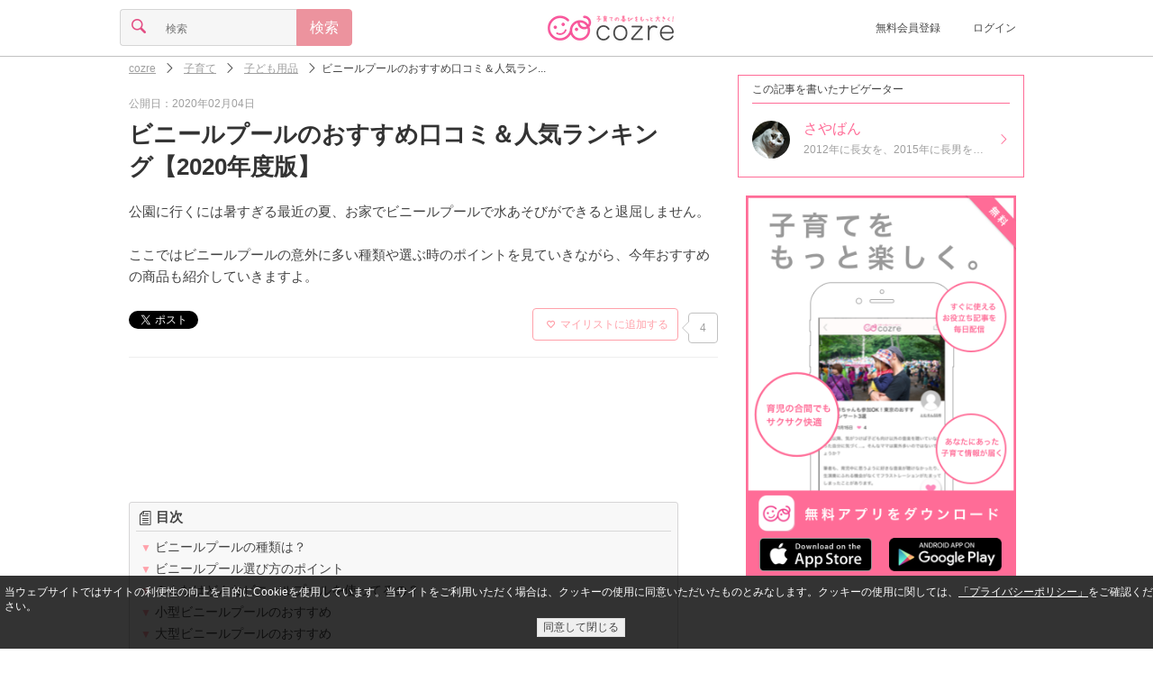

--- FILE ---
content_type: text/html;charset=UTF-8
request_url: https://feature.cozre.jp/80156
body_size: 54015
content:
<!DOCTYPE html> <html lang="ja" xmlns:og="http://ogp.me/ns#"> <head> <title>ビニールプールのおすすめ口コミ＆人気ランキング【2020年度版】｜cozre[コズレ]子育てマガジン</title> <meta name="keywords" content="ビニールプール,,子育て,育児,cozre,コズレ"/> <meta name="description" content="公園に行くには暑すぎる最近の夏、お家でビニールプールで水あそびができると退屈しません。ここではビニールプールの意外に多い種類や選ぶ時のポイントを見ていきながら、今年おすすめの商品も紹介していきますよ。"/> <link rel="canonical" href="https://feature.cozre.jp/80156"/> <link rel="alternate" href="android-app://jp.cozre.feature.android/https/feature.cozre.jp/80156"/> <meta property="og:title" content="ビニールプールのおすすめ口コミ＆人気ランキング【2020年度版】"/> <meta property="og:type" content="article"/> <meta property="og:site_name" content="cozre[コズレ]"/> <meta property="og:description" content="公園に行くには暑すぎる最近の夏、お家でビニールプールで水あそびができると退屈しません。ここではビニールプールの意外に多い種類や選ぶ時のポイントを見ていきながら、今年おすすめの商品も紹介していきますよ。"/> <meta property="og:url" content="https://feature.cozre.jp/80156"/> <meta property="og:image" content="https://dwfssy60lo7w9.cloudfront.net/eyecatch/80156_640x334"/> <meta name="twitter:card" content="summary_large_image"> <meta name="twitter:site" content="@cozre1"> <script async='async' src='https://securepubads.g.doubleclick.net/tag/js/gpt.js'></script> <script>var googletag = googletag || {};googletag.cmd = googletag.cmd || [];</script> <script type="application/javascript" src="//anymind360.com/js/1562/ats.js"></script> <meta charset="utf-8"> <!--[if lt IE 9]><script src="//oss.maxcdn.com/libs/respond.js/1.3.0/respond.min.js"></script><![endif]--> <link rel="apple-touch-icon" sizes="57x57" href="/img/apple-touch-icon-57x57.png"> <link rel="apple-touch-icon" sizes="60x60" href="/img/apple-touch-icon-60x60.png"> <link rel="apple-touch-icon" sizes="72x72" href="/img/apple-touch-icon-72x72.png"> <link rel="apple-touch-icon" sizes="76x76" href="/img/apple-touch-icon-76x76.png"> <link rel="apple-touch-icon" sizes="114x114" href="/img/apple-touch-icon-114x114.png"> <link rel="apple-touch-icon" sizes="120x120" href="/img/apple-touch-icon-120x120.png"> <link rel="apple-touch-icon" sizes="144x144" href="/img/apple-touch-icon-144x144.png"> <link rel="apple-touch-icon" sizes="152x152" href="/img/apple-touch-icon-152x152.png"> <link rel="apple-touch-icon" sizes="180x180" href="/img/apple-touch-icon-180x180.png"> <link rel="icon" type="image/png" href="/img/favicon-32x32.png" sizes="32x32"> <link rel="icon" type="image/png" href="/img/favicon-194x194.png" sizes="194x194"> <link rel="icon" type="image/png" href="/img/favicon-96x96.png" sizes="96x96"> <link rel="icon" type="image/png" href="/img/android-chrome-192x192.png" sizes="192x192"> <link rel="icon" type="image/png" href="/img/favicon-16x16.png" sizes="16x16"> <link rel="manifest" href="/manifest.json"> <meta name="theme-color" content="#ffffff"> <meta name="viewport" content="width=device-width, initial-scale=1, maximum-scale=1 user-scalable=no"> <link rel="alternate" type="application/rss+xml" title="cozreマガジン" href="https://feature.cozre.jp/feed/rss2"> <meta property="fb:app_id" content="448306645314472"/> <meta property="fb:pages" content="582870508453019"/> <style>
﻿html,body,div,span,applet,object,iframe,h1,h2,h3,h4,h5,h6,p,blockquote,pre,a,abbr,acronym,address,big,cite,code,del,dfn,em,img,ins,kbd,q,s,samp,small,strike,strong,sub,sup,tt,var,b,u,i,center,dl,dt,dd,ol,ul,li,fieldset,form,label,legend,table,caption,tbody,tfoot,thead,tr,th,td,article,aside,canvas,details,embed,figure,figcaption,footer,header,hgroup,menu,nav,output,ruby,section,summary,time,mark,audio,video{margin:0;padding:0;border:0;font:inherit;font-size:100%;vertical-align:baseline}html{line-height:1}ol,ul{list-style:none}table{border-collapse:collapse;border-spacing:0}caption,th,td{text-align:left;font-weight:normal;vertical-align:middle}q,blockquote{quotes:none}q:before,q:after,blockquote:before,blockquote:after{content:"";content:none}a img{border:none}article,aside,details,figcaption,figure,footer,header,hgroup,main,menu,nav,section,summary{display:block}html{font-size:100%;line-height:1.5em}body{color:#444;font-family:"游ゴシック","YuGothic","メイリオ","Meiryo","ヒラギノ角ゴ Pro W3","Hiragino Kaku Gothic Pro","ＭＳ Ｐゴシック",sans-serif;position:relative}a{color:inherit;text-decoration:inherit;cursor:inherit;display:block}a:active,a:focus{outline:none}.link{vertical-align:bottom}.link a{color:#ff6c97}.link a:visited{color:#ff6c97}.link a:focus{color:#ff6c97}.link a:hover{color:#ff6c97}.link a:active{color:#ff6c97}img{display:block}.social-sprite{background-image:url('../img/icons/social-s46a46d89bc.png');background-repeat:no-repeat}.menu-sprite{background-image:url('../img/icons/menu-s8582c8c969.png');background-repeat:no-repeat}@font-face{font-family:'icon';src:url("/fonts/icon.eot?ebih09");src:url("/fonts/icon.eot?ebih09#iefix") format("embedded-opentype"),url("/fonts/icon.ttf?ebih09") format("truetype"),url("/fonts/icon.woff?ebih09") format("woff"),url("/fonts/icon.svg?ebih09#icomoon") format("svg");font-weight:normal;font-style:normal}.cz-icon-comments{font-family:'icon';speak:none;font-style:normal;font-weight:normal;font-variant:normal;text-transform:none;line-height:.8em;font-size:.8em;display:inline-block;-webkit-font-smoothing:antialiased;-moz-osx-font-smoothing:grayscale;text-rendering:auto;transform:translate(0, 0)}.cz-icon-comments:before{content:""}.cz-icon-burger{font-family:'icon';speak:none;font-style:normal;font-weight:normal;font-variant:normal;text-transform:none;line-height:.8em;font-size:.8em;display:inline-block;-webkit-font-smoothing:antialiased;-moz-osx-font-smoothing:grayscale;text-rendering:auto;transform:translate(0, 0)}.cz-icon-burger:before{content:""}.cz-icon-comment{font-family:'icon';speak:none;font-style:normal;font-weight:normal;font-variant:normal;text-transform:none;line-height:.8em;font-size:.8em;display:inline-block;-webkit-font-smoothing:antialiased;-moz-osx-font-smoothing:grayscale;text-rendering:auto;transform:translate(0, 0)}.cz-icon-comment:before{content:""}.cz-icon-eye{font-family:'icon';speak:none;font-style:normal;font-weight:normal;font-variant:normal;text-transform:none;line-height:.8em;font-size:.8em;display:inline-block;-webkit-font-smoothing:antialiased;-moz-osx-font-smoothing:grayscale;text-rendering:auto;transform:translate(0, 0)}.cz-icon-eye:before{content:""}.cz-icon-file{font-family:'icon';speak:none;font-style:normal;font-weight:normal;font-variant:normal;text-transform:none;line-height:.8em;font-size:.8em;display:inline-block;-webkit-font-smoothing:antialiased;-moz-osx-font-smoothing:grayscale;text-rendering:auto;transform:translate(0, 0)}.cz-icon-file:before{content:""}.cz-icon-marker{font-family:'icon';speak:none;font-style:normal;font-weight:normal;font-variant:normal;text-transform:none;line-height:.8em;font-size:.8em;display:inline-block;-webkit-font-smoothing:antialiased;-moz-osx-font-smoothing:grayscale;text-rendering:auto;transform:translate(0, 0)}.cz-icon-marker:before{content:""}.cz-icon-pencil{font-family:'icon';speak:none;font-style:normal;font-weight:normal;font-variant:normal;text-transform:none;line-height:.8em;font-size:.8em;display:inline-block;-webkit-font-smoothing:antialiased;-moz-osx-font-smoothing:grayscale;text-rendering:auto;transform:translate(0, 0)}.cz-icon-pencil:before{content:""}.cz-icon-search{font-family:'icon';speak:none;font-style:normal;font-weight:normal;font-variant:normal;text-transform:none;line-height:.8em;font-size:.8em;display:inline-block;-webkit-font-smoothing:antialiased;-moz-osx-font-smoothing:grayscale;text-rendering:auto;transform:translate(0, 0)}.cz-icon-search:before{content:""}.cz-icon-star{font-family:'icon';speak:none;font-style:normal;font-weight:normal;font-variant:normal;text-transform:none;line-height:.8em;font-size:.8em;display:inline-block;-webkit-font-smoothing:antialiased;-moz-osx-font-smoothing:grayscale;text-rendering:auto;transform:translate(0, 0)}.cz-icon-star:before{content:""}.cz-icon-trophy{font-family:'icon';speak:none;font-style:normal;font-weight:normal;font-variant:normal;text-transform:none;line-height:.8em;font-size:.8em;display:inline-block;-webkit-font-smoothing:antialiased;-moz-osx-font-smoothing:grayscale;text-rendering:auto;transform:translate(0, 0)}.cz-icon-trophy:before{content:""}.cz-icon-tags{font-family:'icon';speak:none;font-style:normal;font-weight:normal;font-variant:normal;text-transform:none;line-height:.8em;font-size:.8em;display:inline-block;-webkit-font-smoothing:antialiased;-moz-osx-font-smoothing:grayscale;text-rendering:auto;transform:translate(0, 0)}.cz-icon-tags:before{content:""}.cz-icon-arrow-left{font-family:'icon';speak:none;font-style:normal;font-weight:normal;font-variant:normal;text-transform:none;line-height:.8em;font-size:.8em;display:inline-block;-webkit-font-smoothing:antialiased;-moz-osx-font-smoothing:grayscale;text-rendering:auto;transform:translate(0, 0)}.cz-icon-arrow-left:before{content:""}.cz-icon-arrow-down{font-family:'icon';speak:none;font-style:normal;font-weight:normal;font-variant:normal;text-transform:none;line-height:.8em;font-size:.8em;display:inline-block;-webkit-font-smoothing:antialiased;-moz-osx-font-smoothing:grayscale;text-rendering:auto;transform:translate(0, 0)}.cz-icon-arrow-down:before{content:""}.cz-icon-arrow-up{font-family:'icon';speak:none;font-style:normal;font-weight:normal;font-variant:normal;text-transform:none;line-height:.8em;font-size:.8em;display:inline-block;-webkit-font-smoothing:antialiased;-moz-osx-font-smoothing:grayscale;text-rendering:auto;transform:translate(0, 0)}.cz-icon-arrow-up:before{content:""}.cz-icon-arrow-right{font-family:'icon';speak:none;font-style:normal;font-weight:normal;font-variant:normal;text-transform:none;line-height:.8em;font-size:.8em;display:inline-block;-webkit-font-smoothing:antialiased;-moz-osx-font-smoothing:grayscale;text-rendering:auto;transform:translate(0, 0)}.cz-icon-arrow-right:before{content:""}.cz-icon-arrow-left2{font-family:'icon';speak:none;font-style:normal;font-weight:normal;font-variant:normal;text-transform:none;line-height:.8em;font-size:.8em;display:inline-block;-webkit-font-smoothing:antialiased;-moz-osx-font-smoothing:grayscale;text-rendering:auto;transform:translate(0, 0)}.cz-icon-arrow-left2:before{content:""}.cz-icon-arrow-down2{font-family:'icon';speak:none;font-style:normal;font-weight:normal;font-variant:normal;text-transform:none;line-height:.8em;font-size:.8em;display:inline-block;-webkit-font-smoothing:antialiased;-moz-osx-font-smoothing:grayscale;text-rendering:auto;transform:translate(0, 0)}.cz-icon-arrow-down2:before{content:""}.cz-icon-arrow-up2{font-family:'icon';speak:none;font-style:normal;font-weight:normal;font-variant:normal;text-transform:none;line-height:.8em;font-size:.8em;display:inline-block;-webkit-font-smoothing:antialiased;-moz-osx-font-smoothing:grayscale;text-rendering:auto;transform:translate(0, 0)}.cz-icon-arrow-up2:before{content:""}.cz-icon-arrow-right2{font-family:'icon';speak:none;font-style:normal;font-weight:normal;font-variant:normal;text-transform:none;line-height:.8em;font-size:.8em;display:inline-block;-webkit-font-smoothing:antialiased;-moz-osx-font-smoothing:grayscale;text-rendering:auto;transform:translate(0, 0)}.cz-icon-arrow-right2:before{content:""}.cz-icon-arrow-left3{font-family:'icon';speak:none;font-style:normal;font-weight:normal;font-variant:normal;text-transform:none;line-height:.8em;font-size:.8em;display:inline-block;-webkit-font-smoothing:antialiased;-moz-osx-font-smoothing:grayscale;text-rendering:auto;transform:translate(0, 0)}.cz-icon-arrow-left3:before{content:""}.cz-icon-arrow-down3{font-family:'icon';speak:none;font-style:normal;font-weight:normal;font-variant:normal;text-transform:none;line-height:.8em;font-size:.8em;display:inline-block;-webkit-font-smoothing:antialiased;-moz-osx-font-smoothing:grayscale;text-rendering:auto;transform:translate(0, 0)}.cz-icon-arrow-down3:before{content:""}.cz-icon-arrow-up3{font-family:'icon';speak:none;font-style:normal;font-weight:normal;font-variant:normal;text-transform:none;line-height:.8em;font-size:.8em;display:inline-block;-webkit-font-smoothing:antialiased;-moz-osx-font-smoothing:grayscale;text-rendering:auto;transform:translate(0, 0)}.cz-icon-arrow-up3:before{content:""}.cz-icon-arrow-right3{font-family:'icon';speak:none;font-style:normal;font-weight:normal;font-variant:normal;text-transform:none;line-height:.8em;font-size:.8em;display:inline-block;-webkit-font-smoothing:antialiased;-moz-osx-font-smoothing:grayscale;text-rendering:auto;transform:translate(0, 0)}.cz-icon-arrow-right3:before{content:""}.cz-icon-mail{font-family:'icon';speak:none;font-style:normal;font-weight:normal;font-variant:normal;text-transform:none;line-height:.8em;font-size:.8em;display:inline-block;-webkit-font-smoothing:antialiased;-moz-osx-font-smoothing:grayscale;text-rendering:auto;transform:translate(0, 0)}.cz-icon-mail:before{content:""}.cz-icon-user{font-family:'icon';speak:none;font-style:normal;font-weight:normal;font-variant:normal;text-transform:none;line-height:.8em;font-size:.8em;display:inline-block;-webkit-font-smoothing:antialiased;-moz-osx-font-smoothing:grayscale;text-rendering:auto;transform:translate(0, 0)}.cz-icon-user:before{content:""}.cz-icon-heart,#page-header.page .clip .clip-button.pressed i,#page-social-top .social-top-area .clip-area .clip-button.pressed i,#page-social .social-top-area .clip-area .clip-button.pressed i,#page-info .info .detail ul.post li .clip-button.pressed i{font-family:'icon';speak:none;font-style:normal;font-weight:normal;font-variant:normal;text-transform:none;line-height:.8em;font-size:.8em;display:inline-block;-webkit-font-smoothing:antialiased;-moz-osx-font-smoothing:grayscale;text-rendering:auto;transform:translate(0, 0)}.cz-icon-heart:before,#page-header.page .clip .clip-button.pressed i:before,#page-social-top .social-top-area .clip-area .clip-button.pressed i:before,#page-social .social-top-area .clip-area .clip-button.pressed i:before,#page-info .info .detail ul.post li .clip-button.pressed i:before{content:""}.cz-icon-heart2,#page-header.page .clip .clip-button i,#page-social-top .social-top-area .clip-area .clip-button i,#page-social .social-top-area .clip-area .clip-button i,#page-info .info .detail ul.post li .clip-button i{font-family:'icon';speak:none;font-style:normal;font-weight:normal;font-variant:normal;text-transform:none;line-height:.8em;font-size:.8em;display:inline-block;-webkit-font-smoothing:antialiased;-moz-osx-font-smoothing:grayscale;text-rendering:auto;transform:translate(0, 0)}.cz-icon-heart2:before,#page-header.page .clip .clip-button i:before,#page-social-top .social-top-area .clip-area .clip-button i:before,#page-social .social-top-area .clip-area .clip-button i:before,#page-info .info .detail ul.post li .clip-button i:before{content:""}.cz-icon-facebook{font-family:'icon';speak:none;font-style:normal;font-weight:normal;font-variant:normal;text-transform:none;line-height:.8em;font-size:.8em;display:inline-block;-webkit-font-smoothing:antialiased;-moz-osx-font-smoothing:grayscale;text-rendering:auto;transform:translate(0, 0)}.cz-icon-facebook:before{content:""}.cz-icon-instagram{font-family:'icon';speak:none;font-style:normal;font-weight:normal;font-variant:normal;text-transform:none;line-height:.8em;font-size:.8em;display:inline-block;-webkit-font-smoothing:antialiased;-moz-osx-font-smoothing:grayscale;text-rendering:auto;transform:translate(0, 0)}.cz-icon-instagram:before{content:""}.cz-icon-twitter{font-family:'icon';speak:none;font-style:normal;font-weight:normal;font-variant:normal;text-transform:none;line-height:.8em;font-size:.8em;display:inline-block;-webkit-font-smoothing:antialiased;-moz-osx-font-smoothing:grayscale;text-rendering:auto;transform:translate(0, 0)}.cz-icon-twitter:before{content:""}.cz-icon-close{font-family:'icon';speak:none;font-style:normal;font-weight:normal;font-variant:normal;text-transform:none;line-height:.8em;font-size:.8em;display:inline-block;-webkit-font-smoothing:antialiased;-moz-osx-font-smoothing:grayscale;text-rendering:auto;transform:translate(0, 0)}.cz-icon-close:before{content:""}.cz-icon-close2{font-family:'icon';speak:none;font-style:normal;font-weight:normal;font-variant:normal;text-transform:none;line-height:.8em;font-size:.8em;display:inline-block;-webkit-font-smoothing:antialiased;-moz-osx-font-smoothing:grayscale;text-rendering:auto;transform:translate(0, 0)}.cz-icon-close2:before{content:""}.cz-icon-facebook2{font-family:'icon';speak:none;font-style:normal;font-weight:normal;font-variant:normal;text-transform:none;line-height:.8em;font-size:.8em;display:inline-block;-webkit-font-smoothing:antialiased;-moz-osx-font-smoothing:grayscale;text-rendering:auto;transform:translate(0, 0)}.cz-icon-facebook2:before{content:""}.cz-icon-twitter2{font-family:'icon';speak:none;font-style:normal;font-weight:normal;font-variant:normal;text-transform:none;line-height:.8em;font-size:.8em;display:inline-block;-webkit-font-smoothing:antialiased;-moz-osx-font-smoothing:grayscale;text-rendering:auto;transform:translate(0, 0)}.cz-icon-twitter2:before{content:""}.cz-icon-pregnant{font-family:'icon';speak:none;font-style:normal;font-weight:normal;font-variant:normal;text-transform:none;line-height:.8em;font-size:.8em;display:inline-block;-webkit-font-smoothing:antialiased;-moz-osx-font-smoothing:grayscale;text-rendering:auto;transform:translate(0, 0)}.cz-icon-pregnant:before{content:""}.cz-icon-baby-buggy{font-family:'icon';speak:none;font-style:normal;font-weight:normal;font-variant:normal;text-transform:none;line-height:.8em;font-size:.8em;display:inline-block;-webkit-font-smoothing:antialiased;-moz-osx-font-smoothing:grayscale;text-rendering:auto;transform:translate(0, 0)}.cz-icon-baby-buggy:before{content:""}.image{display:block;background-position:center center;background-repeat:no-repeat;-moz-background-size:contain;-o-background-size:contain;-webkit-background-size:contain;background-size:contain}.icon img{width:14px;height:14px;-moz-border-radius:7px;-webkit-border-radius:7px;border-radius:7px}.thumbnail img{width:80px;height:80px}.banner{position:relative;max-width:640px;margin:0 auto}.banner:before{content:" ";position:absolute;top:0;left:0;width:100%;height:100%;max-width:640px;background-color:#000;filter:progid:DXImageTransform.Microsoft.Alpha(Opacity=20);opacity:.2}.banner .title{position:absolute;top:0;left:0;width:100%;max-width:640px;color:#fff;font-size:20px;line-height:30px;text-align:center}.banner.banner-full .title{top:33%}.banner.banner-full img{width:100%;max-width:640px;height:auto;max-height:334px}.banner.banner-middle .title{height:100%}.banner.banner-middle .title h1,.banner.banner-middle .title h2{margin-top:40px;font-size:18px;line-height:20px}.banner.banner-middle img{width:110px;height:110px}.banner-ad{margin:0 !important;padding:0 !important;width:100% !important;border-bottom:none !important;text-align:center !important}.list{width:100%;max-width:768px;text-align:center;margin:0 auto}.list .list-title{margin:5px 15px;font-size:20px;line-height:30px;padding:10px 0;border-bottom:1px solid #ff6c95}.list .list-title h1,.list .list-title h2{font-weight:bold}.list .list-title i{color:#ffa9af}.list .item{margin:5px 15px;padding-bottom:11px;border-bottom:1px solid #c8d2d4;display:inline-table;min-width:290px;text-align:left;max-width:640px;-moz-box-sizing:border-box;-webkit-box-sizing:border-box;box-sizing:border-box}.list .item.item-full{margin:0 !important;padding:0 !important;width:100% !important;height:215px !important;border-bottom:none !important}.list .item.item-full img{height:215px}.list .item.item-full .title{line-height:26px !important;display:table}.list .item.item-full .title h1,.list .item.item-full .title h2{display:table-cell;font-weight:bold}.list .item.item-full .title i{display:table-cell;padding:0 10px;vertical-align:middle}.list .item .col{display:table-cell;vertical-align:top;padding-right:10px}.list .item .col:last-child{padding-right:0}.list .item .col.col-info{width:640px;position:relative}.list .item .title{font-size:14px;line-height:20px;height:40px;font-weight:bold;letter-spacing:.2px;word-break:break-all;word-break:break-word}.list .item .title a{overflow:hidden;display:-webkit-box;-webkit-box-orient:vertical;-webkit-line-clamp:2}.list .item .detail{font-size:12px;line-height:14px;position:absolute;bottom:0;color:#9f9f9f}.list .item .detail i{padding-right:2px}.list .item .detail ul{margin:0;padding:0;border:0;overflow:hidden;*zoom:1}.list .item .detail ul li{list-style-image:none;list-style-type:none;margin-left:0;display:inline-block;vertical-align:middle;*vertical-align:auto;*zoom:1;*display:inline;white-space:nowrap;padding-left:2px;padding-right:2px}.list .item .detail ul li:first-child{padding-left:0}.list .item .detail ul li:last-child{padding-right:0}.list .box-list .box-item{padding:15px;width:38%;height:200px;max-width:224px;display:inline-block;vertical-align:top}.list .box-list .box-item:nth-child(1),.list .box-list .box-item:nth-child(2){border-bottom:1px solid #c8d2d4}.list .box-list .box-item:nth-child(1),.list .box-list .box-item:nth-child(3){border-right:1px solid #c8d2d4;margin-right:-5px}.list .box-list .box-item .thumbnail img{width:100%}.list .box-list .box-item .title{margin-top:10px}.list .box-list .box-item .title h1,.list .box-list .box-item .title h2{font-weight:bold;text-align:left;line-height:22px}.list .btn,.list #mail-register-form .bmform_submit579320,#mail-register-form .list .bmform_submit579320{margin:15px auto}.paging{margin:15px 0;padding:15px;display:table;width:100%;box-sizing:border-box}.paging a{display:inline-block;text-decoration:none}.paging a:hover,.paging a:focus{text-decoration:underline}.paging .prev{padding-right:5px;display:table-cell;width:45px}.paging .next{padding-left:5px;display:table-cell;width:45px}.paging .pager{display:table-cell;text-align:center}.paging ul{list-style-type:none}.paging ul,.paging ul li{margin:0;padding:0;display:inline}.paging ul li{margin:0 2px}.paging ul li span{width:24px;display:inline-block;padding:10px;border:1px solid #eee;text-align:center;-moz-border-radius:3px;-webkit-border-radius:3px;border-radius:3px;background-color:#ccc}.paging ul li a{width:24px;padding:10px;border:1px solid #eee;text-align:center;-moz-border-radius:3px;-webkit-border-radius:3px;border-radius:3px}.paging ul li a:focus,.paging ul li a:hover{background-color:#ccc}@media screen and (min-width: 640px){.list .item{max-width:320px}.list .item .col.col-info{width:200px}}.ranking{position:relative}.ranking>span{position:absolute;top:0;left:0;width:20px;height:20px;font-size:12px;line-height:20px;text-align:center;color:#6f767a;background-color:#d3dbde}.ranking>span.ranking-1{color:#000;background-color:#fdc042}.ranking>span.ranking-2{color:#000;background-color:#d3dbde}.ranking>span.ranking-3{color:#040404;background-color:#e48438}.form .btn,.form #mail-register-form .bmform_submit579320,#mail-register-form .form .bmform_submit579320{margin:0 auto;width:100%}.form input.btn,.form #mail-register-form input.bmform_submit579320,#mail-register-form .form input.bmform_submit579320{-moz-appearance:none;-webkit-appearance:none}.form .form-content{margin:15px 0}.form .form-content input{font-size:16px;line-height:16px;-moz-box-sizing:border-box;-webkit-box-sizing:border-box;box-sizing:border-box}.form .form-content input[type="search"],.form .form-content input[type="number"],.form .form-content input[type="email"],.form .form-content input[type="tel"],.form .form-content input[type="password"],.form .form-content input[type="text"]{-moz-appearance:none;-webkit-appearance:none;-moz-border-radius:0;-webkit-border-radius:0;border-radius:0}.form .form-content input[type="search"]:focus,.form .form-content input[type="number"]:focus,.form .form-content input[type="email"]:focus,.form .form-content input[type="tel"]:focus,.form .form-content input[type="password"]:focus,.form .form-content input[type="text"]:focus{outline-offset:-2px;-moz-appearance:none;-webkit-appearance:none;-moz-border-radius:0;-webkit-border-radius:0;border-radius:0}.form .form-content input[type="search"]::-webkit-search-decoration,.form .form-content input[type="number"]::-webkit-search-decoration,.form .form-content input[type="email"]::-webkit-search-decoration,.form .form-content input[type="tel"]::-webkit-search-decoration,.form .form-content input[type="password"]::-webkit-search-decoration,.form .form-content input[type="text"]::-webkit-search-decoration{display:none}.form .form-content input[type="radio"],.form .form-content input[type="checkbox"]{display:none}.form .form-content select{position:relative;margin:0;padding:8px 40px 8px 8px;font-size:16px;line-height:16px;-moz-box-sizing:border-box;-webkit-box-sizing:border-box;box-sizing:border-box;-moz-appearance:none;-webkit-appearance:none;-moz-border-radius:4px;-webkit-border-radius:4px;border-radius:4px;border:1px solid #d5d5d5;background-color:#f6f6f6}.form .form-content textarea{font-size:16px;line-height:16px;vertical-align:bottom;-moz-box-sizing:border-box;-webkit-box-sizing:border-box;box-sizing:border-box;-moz-appearance:none;-webkit-appearance:none;-moz-border-radius:0;-webkit-border-radius:0;border-radius:0}.form .form-content textarea:focus{outline-offset:-2px;background-color:#fff;-moz-appearance:none;-webkit-appearance:none;-moz-border-radius:0 4px 4px 0;-webkit-border-radius:0;border-radius:0 4px 4px 0}.form .form-content.form-content-textfield{border:1px solid #d5d5d5;background-color:#f6f6f6;-moz-border-radius:4px / 4px;-webkit-border-radius:4px 4px;border-radius:4px / 4px}.form .form-content.form-content-textfield input{padding:10px;border:0;width:100%}.form .form-content.form-content-textfield input[type="search"],.form .form-content.form-content-textfield input[type="number"],.form .form-content.form-content-textfield input[type="email"],.form .form-content.form-content-textfield input[type="tel"],.form .form-content.form-content-textfield input[type="password"],.form .form-content.form-content-textfield input[type="text"]{background-color:#f6f6f6}.form .form-content.form-content-textfield input[type="search"]:focus,.form .form-content.form-content-textfield input[type="number"]:focus,.form .form-content.form-content-textfield input[type="email"]:focus,.form .form-content.form-content-textfield input[type="tel"]:focus,.form .form-content.form-content-textfield input[type="password"]:focus,.form .form-content.form-content-textfield input[type="text"]:focus{background-color:#fff}.form .form-content.form-content-textfield textarea{padding:10px;border:0;width:100%;background-color:#f6f6f6}.form .form-content.form-content-textfield textarea:focus{background-color:#fff}.form .form-content.form-content-select{font-family:'icon';speak:none;font-style:normal;font-weight:normal;font-variant:normal;text-transform:none;line-height:.8em;font-size:.8em;display:inline-block;-webkit-font-smoothing:antialiased;-moz-osx-font-smoothing:grayscale;text-rendering:auto;transform:translate(0, 0);position:relative;display:inline-block}.form .form-content.form-content-select:before{content:"";position:absolute;top:13px;right:10px;color:#e34e84;z-index:2}.form .form-content.form-content-select:after{content:' ';width:1px;height:100%;position:absolute;top:0;right:30px;border-left:1px solid #d5d5d5}.form .form-content.form-content-icon{width:40px;text-align:center;border:1px solid #d5d5d5;background-color:#f6f6f6;-moz-border-radius:4px / 4px;-webkit-border-radius:4px 4px;border-radius:4px / 4px}.form .form-content.form-content-icon i{font-size:1em;line-height:1em;padding:10px;color:#e34e84}.form .form-content.form-content-btn{width:40px;text-align:center;border:1px solid #ec939e !important;background-color:#ec939e;-moz-border-radius:4px / 4px;-webkit-border-radius:4px 4px;border-radius:4px / 4px;font-size:1em;line-height:1em;padding:10px;color:#fff}.form .form-content .radio,.form .form-content .checkbox{-moz-box-sizing:border-box;-webkit-box-sizing:border-box;box-sizing:border-box;-moz-transition:background-color .2s liner;-o-transition:background-color .2s liner;-webkit-transition:background-color .2s liner;transition:background-color .2s liner;position:relative;display:inline-block;margin:0 20px 8px 0;padding:12px 12px 12px 42px;-moz-border-radius:8px;-webkit-border-radius:8px;border-radius:8px;vertical-align:middle;cursor:pointer}.form .form-content .radio:after,.form .form-content .checkbox:after{-moz-transition:background-color .2s liner;-o-transition:background-color .2s liner;-webkit-transition:background-color .2s liner;transition:background-color .2s liner;position:absolute;top:50%;left:15px;display:block;margin-top:-10px;width:16px;height:16px;border:2px solid #d5d5d5;-moz-border-radius:6px;-webkit-border-radius:6px;border-radius:6px;content:""}.form .form-content .radio:before{-moz-transition:opacity .2s liner;-o-transition:opacity .2s liner;-webkit-transition:opacity .2s liner;transition:opacity .2s liner;position:absolute;top:50%;left:20px;display:block;margin-top:-5px;width:10px;height:10px;-moz-border-radius:50%;-webkit-border-radius:50%;border-radius:50%;background-color:#e34e84;content:"";opacity:0}.form .form-content input[type=radio]:checked+.radio:before{opacity:1}.form .form-content .checkbox:before{-moz-transition:opacity .2s liner;-o-transition:opacity .2s liner;-webkit-transition:opacity .2s liner;transition:opacity .2s liner;position:absolute;top:50%;left:21px;display:block;margin-top:-7px;width:5px;height:9px;border-right:3px solid #e34e84;border-bottom:3px solid #e34e84;content:"";opacity:0;-moz-transform:rotate(45deg);-ms-transform:rotate(45deg);-webkit-transform:rotate(45deg);transform:rotate(45deg)}.form .form-content input[type=checkbox]:checked+.checkbox:before{opacity:1}.form .form-group{font-size:16px;line-height:16px;display:inline-table;width:100%}.form .form-group .form-content{display:table-cell;margin:0}.form .form-group .form-content:not(:first-child){border-left:0;-moz-border-radius-topleft:0;-webkit-border-top-left-radius:0;border-top-left-radius:0;-moz-border-radius-bottomleft:0;-webkit-border-bottom-left-radius:0;border-bottom-left-radius:0}.form .form-group .form-content:not(:last-child){border-right:0;-moz-border-radius-topright:0;-webkit-border-top-right-radius:0;border-top-right-radius:0;-moz-border-radius-bottomright:0;-webkit-border-bottom-right-radius:0;border-bottom-right-radius:0}.form .error-msg{font-size:12px;color:#ff0000;margin-top:-15px;margin-bottom:15px;display:none}.btn,#mail-register-form .bmform_submit579320{display:block;margin:15px auto;padding:15px;font-size:16px;line-height:16px;text-align:center;background-color:#f8f8f8;color:#525151;border:1px solid #d6d5d6;-moz-border-radius:4px;-webkit-border-radius:4px;border-radius:4px;max-width:290px;-moz-box-sizing:border-box;-webkit-box-sizing:border-box;box-sizing:border-box}.btn.disabled,#mail-register-form .disabled.bmform_submit579320{color:#9f9f9f}.btn.btn-primary,#mail-register-form .btn-primary.bmform_submit579320{background-color:#ec939e;color:#fff;border:1px solid #ec939e}.btn.btn-primary.disabled,#mail-register-form .btn-primary.disabled.bmform_submit579320{color:rgba(255,255,255,0.6)}.btn.btn-facebook,#mail-register-form .btn-facebook.bmform_submit579320{background-color:#3b5998;color:#fff;border:1px solid #3b5998}.btn.btn-facebook.disabled,#mail-register-form .btn-facebook.disabled.bmform_submit579320{background-color:#8b9dc3;color:#fff;border:1px solid #8b9dc3}.btn.btn-facebook i,#mail-register-form .btn-facebook.bmform_submit579320 i{padding-right:10px;font-size:16px;line-height:16px}.loading{margin:25px 0}.loading .loading-stop{display:none;position:relative;width:25px;height:25px;margin:0 auto}.loading .loading-start{display:block;position:relative;width:25px;height:25px;margin:0 auto;-moz-transform:scale(0.6);-webkit-transform:scale(0.6);-o-transform:scale(0.6);-ms-transform:scale(0.6);transform:scale(0.6)}.loading .circle{position:absolute;background-color:#fff;height:5px;width:5px;-moz-border-radius:2px;-webkit-border-radius:2px;border-radius:2px;-moz-animation-name:loading;-webkit-animation-name:loading;animation-name:loading;-moz-animation-duration:1.04s;-webkit-animation-duration:1.04s;animation-duration:1.04s;-moz-animation-iteration-count:infinite;-webkit-animation-iteration-count:infinite;animation-iteration-count:infinite;-moz-animation-direction:normal;-webkit-animation-direction:normal;animation-direction:normal}.loading .circle.circle-01{left:0;top:10px;-moz-animation-delay:0.39s;-webkit-animation-delay:0.39s;animation-delay:0.39s}.loading .circle.circle-02{left:3px;top:3px;-moz-animation-delay:0.52s;-webkit-animation-delay:0.52s;animation-delay:0.52s}.loading .circle.circle-03{left:10px;top:0;-moz-animation-delay:0.65s;-webkit-animation-delay:0.65s;animation-delay:0.65s}.loading .circle.circle-04{right:3px;top:3px;-moz-animation-delay:0.78s;-webkit-animation-delay:0.78s;animation-delay:0.78s}.loading .circle.circle-05{right:0;top:10px;-moz-animation-delay:0.91s;-webkit-animation-delay:0.91s;-o-animation-delay:0.91s;-ms-animation-delay:0.91s;animation-delay:0.91s}.loading .circle.circle-06{right:3px;bottom:3px;-moz-animation-delay:1.04s;-webkit-animation-delay:1.04s;animation-delay:1.04s}.loading .circle.circle-07{left:10px;bottom:0;-moz-animation-delay:1.17s;-webkit-animation-delay:1.17s;animation-delay:1.17s}.loading .circle.circle-08{left:3px;bottom:3px;-moz-animation-delay:1.3s;-webkit-animation-delay:1.3s;animation-delay:1.3s}@-webkit-keyframes loading{0%{background-color:#000}100%{background-color:#fff}}@-o-keyframes loading{0%{background-color:#000}100%{background-color:#fff}}@-ms-keyframes loading{0%{background-color:#000}100%{background-color:#fff}}@keyframes loading{0%{background-color:#000}100%{background-color:#fff}}.baloon{padding:15px;background-color:#f8f8f8;border:1px solid #d6d5d6;margin:15px 0;position:relative;-moz-border-radius:4px;-webkit-border-radius:4px;border-radius:4px}.baloon.baloon-top:before{content:" ";display:block;position:absolute;top:-10px;left:25px;margin-left:-10px;width:0;height:0;border-bottom:10px solid #d6d5d6;border-left:10px solid transparent;border-right:10px solid transparent}.baloon.baloon-top:after{content:" ";display:block;position:absolute;top:-8px;left:25px;margin-left:-10px;width:0;height:0;border-bottom:10px solid #f8f8f8;border-left:10px solid transparent;border-right:10px solid transparent}.baloon.baloon-bottom:before{content:" ";display:block;position:absolute;bottom:-10px;left:25px;margin-left:-10px;width:0;height:0;border-top:10px solid #d6d5d6;border-left:10px solid transparent;border-right:10px solid transparent}.baloon.baloon-bottom:after{content:" ";display:block;position:absolute;bottom:-9px;left:25px;margin-left:-10px;width:0;height:0;border-top:10px solid #f8f8f8;border-left:10px solid transparent;border-right:10px solid transparent}.row .col-main{max-width:768px;min-width:320px}.row .col-main .list{max-width:768px;min-width:290px}.row .col-main .list .item{max-width:768px;min-width:290px}.row .col-main .list .item .col-info{width:640px;max-width:640px;min-width:200px}.row .col-sub{max-width:768px;min-width:320px}.row .col-sub .list{max-width:768px;min-width:290px}.row .col-sub .list .item{max-width:768px;min-width:290px}.row .col-sub .list .item .col-info{width:640px;max-width:640px;min-width:200px}@media screen and (min-width: 768px){.row{display:table;margin:0 auto}.row .col-main{display:table-cell;vertical-align:top;max-width:768px;min-width:420px}.row .col-main .list{max-width:768px;min-width:390px}.row .col-main .list .item{max-width:768px;min-width:390px}.row .col-main .list .item .col-info{width:640px;max-width:640px;min-width:300px}.row .col-sub{display:table-cell;vertical-align:top;max-width:348px;min-width:348px}.row .col-sub .list{max-width:348px;min-width:290px}.row .col-sub .list .item{max-width:348px;min-width:290px}.row .col-sub .list .item .title{font-size:12px;line-height:16px;height:35px}.row .col-sub .list .item .thumbnail img{width:80px;height:80px}.row .col-sub .list .item .col-info{width:230px;max-width:230px;min-width:230px}}.notice{display:none;position:fixed;bottom:80px;width:100%;text-align:center;z-index:2000}.notice .msg{display:inline-block;background-color:#000;color:#fff;padding:5px 15px;margin:0 auto;max-width:260px;-moz-border-radius:5px;-webkit-border-radius:5px;border-radius:5px;-moz-transition:all .5s ease;-o-transition:all .5s ease;-webkit-transition:all .5s ease;transition:all .5s ease;filter:progid:DXImageTransform.Microsoft.Alpha(Opacity=0);opacity:0}.notice .msg.on{filter:progid:DXImageTransform.Microsoft.Alpha(Opacity=70);opacity:.7}.announce{margin:10px 0;padding:5px;border:1px solid #ebccd1;-moz-border-radius:4px;-webkit-border-radius:4px;border-radius:4px;background-color:#f2dede;color:#a94442;font-size:11px;line-height:22px}.announce a{text-decoration:underline}.announce-detail strong{font-weight:bold}.announce-detail .announce-updates{font-size:12px;line-height:20px;color:#9f9f9f}.menu{display:none;background-color:rgba(0,0,0,0.7);position:fixed;top:0;left:0;width:100%;height:100%;z-index:1000}.menu .swiper-wrapper{width:268px;margin:0}.menu.menu-open{display:block}.menu .nav-overlay{position:fixed;top:0;left:0;width:100%;height:100%}.menu .list{max-width:268px;min-width:268px;background-color:#fff}.menu .list .item{margin:0;padding:11px 0 10px 15px;max-width:268px;min-width:268px}.menu .list .item.mark{border-left:8px solid #ffa500;margin:0;padding:11px 0 10px 7px;-moz-transition:all .3s ease;-o-transition:all .3s ease;-webkit-transition:all .3s ease;transition:all .3s ease;-moz-transform:translate(268px, 0);-ms-transform:translate(268px, 0);-webkit-transform:translate(268px, 0);transform:translate(268px, 0)}.menu .list .item.mark.fade-in{-moz-transform:translate(0, 0);-ms-transform:translate(0, 0);-webkit-transform:translate(0, 0);transform:translate(0, 0)}.menu .list .item .title{font-size:12px;line-height:15px;height:32px}.menu .list .item .thumbnail img{width:60px;height:60px}.menu .list .item .col-info{width:168px;max-width:168px;min-width:168px}#menu .swiper-wrapper{float:left}#menu .nav-icon{position:absolute;top:50%;left:275px}#menu .nav-icon i{color:#fff;font-size:36px;font-weight:bold}#menu .nav{position:relative;width:268px;height:auto;top:0;left:0;background-color:#fff;-moz-transform:translate(-320px, 0);-ms-transform:translate(-320px, 0);-webkit-transform:translate(-320px, 0);transform:translate(-320px, 0);-moz-transition:all .3s ease;-o-transition:all .3s ease;-webkit-transition:all .3s ease;transition:all .3s ease}#menu .nav.nav-open{-moz-transform:translate(0, 0);-ms-transform:translate(0, 0);-webkit-transform:translate(0, 0);transform:translate(0, 0)}#menu .nav .nav-title{padding:5px 15px;background-color:#e5e5e5}#menu .nav .nav-item{border-top:1px solid #e5e5e5}#menu .nav .nav-item:first-child{border-top:0}#menu .nav .nav-item .title{width:100%;box-sizing:border-box;display:table;background-color:#fff;padding:10px 15px}#menu .nav .nav-item .title h1,#menu .nav .nav-item .title h2{display:table-cell;vertical-align:middle;color:#555;font-weight:bold;padding-left:10px}#menu .nav .nav-item .title .menu-icon{display:table-cell;background-color:#ffa1aa;width:30px;height:30px;-moz-border-radius:15px;-webkit-border-radius:15px;border-radius:15px}#menu .nav .nav-item .title .menu-icon .menu-icon-new{display:block;background:url('../img/icons/menu-sc41f074e44.png');-moz-background-size:31px,auto;-o-background-size:31px,auto;-webkit-background-size:31px,auto;background-size:31px,auto;background-repeat:no-repeat;overflow:hidden;width:30px;height:30px;background-position:5px -270px}#menu .nav .nav-item .title .menu-icon .menu-icon-eat{display:block;background:url('../img/icons/menu-sc41f074e44.png');-moz-background-size:31px,auto;-o-background-size:31px,auto;-webkit-background-size:31px,auto;background-size:31px,auto;background-repeat:no-repeat;overflow:hidden;width:30px;height:30px;background-position:5px -28px}#menu .nav .nav-item .title .menu-icon .menu-icon-health{display:block;background:url('../img/icons/menu-sc41f074e44.png');-moz-background-size:31px,auto;-o-background-size:31px,auto;-webkit-background-size:31px,auto;background-size:31px,auto;background-repeat:no-repeat;overflow:hidden;width:30px;height:30px;background-position:7px -208px}#menu .nav .nav-item .title .menu-icon .menu-icon-education{display:block;background:url('../img/icons/menu-sc41f074e44.png');-moz-background-size:31px,auto;-o-background-size:31px,auto;-webkit-background-size:31px,auto;background-size:31px,auto;background-repeat:no-repeat;overflow:hidden;width:30px;height:30px;background-position:8px -59px}#menu .nav .nav-item .title .menu-icon .menu-icon-play{display:block;background:url('../img/icons/menu-sc41f074e44.png');-moz-background-size:31px,auto;-o-background-size:31px,auto;-webkit-background-size:31px,auto;background-size:31px,auto;background-repeat:no-repeat;overflow:hidden;width:30px;height:30px;background-position:0 -375px}#menu .nav .nav-item .title .menu-icon .menu-icon-outing{display:block;background:url('../img/icons/menu-sc41f074e44.png');-moz-background-size:31px,auto;-o-background-size:31px,auto;-webkit-background-size:31px,auto;background-size:31px,auto;background-repeat:no-repeat;overflow:hidden;width:30px;height:30px;background-position:7px -303px}#menu .nav .nav-item .title .menu-icon .menu-icon-lifestyle{display:block;background:url('../img/icons/menu-sc41f074e44.png');-moz-background-size:31px,auto;-o-background-size:31px,auto;-webkit-background-size:31px,auto;background-size:31px,auto;background-repeat:no-repeat;overflow:hidden;width:30px;height:30px;background-position:7px -239px}#menu .nav .nav-item .title .menu-icon .menu-icon-event{display:block;background:url('../img/icons/menu-sc41f074e44.png');-moz-background-size:31px,auto;-o-background-size:31px,auto;-webkit-background-size:31px,auto;background-size:31px,auto;background-repeat:no-repeat;overflow:hidden;width:30px;height:30px;background-position:7px -124px}#menu .nav .nav-item .title .menu-icon .menu-icon-beauty{display:block;background:url('../img/icons/menu-sc41f074e44.png');-moz-background-size:31px,auto;-o-background-size:31px,auto;-webkit-background-size:31px,auto;background-size:31px,auto;background-repeat:no-repeat;overflow:hidden;width:30px;height:30px;background-position:7px 5px}#menu .nav .nav-item .title .menu-icon .menu-icon-fashion{display:block;background:url('../img/icons/menu-sc41f074e44.png');-moz-background-size:31px,auto;-o-background-size:31px,auto;-webkit-background-size:31px,auto;background-size:31px,auto;background-repeat:no-repeat;overflow:hidden;width:30px;height:30px;background-position:5px -182px}#menu .nav .nav-item .title .menu-icon .menu-icon-worry{display:block;background:url('../img/icons/menu-sc41f074e44.png');-moz-background-size:31px,auto;-o-background-size:31px,auto;-webkit-background-size:31px,auto;background-size:31px,auto;background-repeat:no-repeat;overflow:hidden;width:30px;height:30px;background-position:7px -439px}#menu .nav .nav-item .title .menu-icon .menu-icon-entertainment{display:block;background:url('../img/icons/menu-sc41f074e44.png');-moz-background-size:31px,auto;-o-background-size:31px,auto;-webkit-background-size:31px,auto;background-size:31px,auto;background-repeat:no-repeat;overflow:hidden;width:30px;height:30px;background-position:5px -90px}#menu .nav .nav-item .title .menu-icon .menu-icon-facebook{display:block;background:url('../img/icons/menu-sc41f074e44.png');-moz-background-size:31px,auto;-o-background-size:31px,auto;-webkit-background-size:31px,auto;background-size:31px,auto;background-repeat:no-repeat;overflow:hidden;width:30px;height:30px;background-position:8px -153px}#menu .nav .nav-item .title .menu-icon .menu-icon-twitter{display:block;background:url('../img/icons/menu-sc41f074e44.png');-moz-background-size:31px,auto;-o-background-size:31px,auto;-webkit-background-size:31px,auto;background-size:31px,auto;background-repeat:no-repeat;overflow:hidden;width:30px;height:30px;background-position:7px -409px}#menu .nav .nav-item .title .menu-icon .cz-icon-pencil,#menu .nav .nav-item .title .menu-icon .cz-icon-user,#menu .nav .nav-item .title .menu-icon .cz-icon-heart,#menu .nav .nav-item .title .menu-icon #page-header.page .clip .clip-button.pressed i,#page-header.page .clip .clip-button.pressed #menu .nav .nav-item .title .menu-icon i,#menu .nav .nav-item .title .menu-icon #page-social-top .social-top-area .clip-area .clip-button.pressed i,#page-social-top .social-top-area .clip-area .clip-button.pressed #menu .nav .nav-item .title .menu-icon i,#menu .nav .nav-item .title .menu-icon #page-social .social-top-area .clip-area .clip-button.pressed i,#page-social .social-top-area .clip-area .clip-button.pressed #menu .nav .nav-item .title .menu-icon i,#menu .nav .nav-item .title .menu-icon #page-info .info .detail ul.post li .clip-button.pressed i,#page-info .info .detail ul.post li .clip-button.pressed #menu .nav .nav-item .title .menu-icon i{color:#fff;font-size:16px;padding:9px 0 0 7px}#menu .nav .nav-item .title .menu-icon .cz-icon-pregnant,#menu .nav .nav-item .title .menu-icon .cz-icon-baby-buggy{color:#fff;font-size:20px;padding:6px 0 0 6px}#menu .nav .nav-item .title .menu-icon.menu-facebook{background-color:#3b5998}#menu .nav .nav-item .title .menu-icon.menu-facebook i{color:#fff;padding:10px 8px 8px 8px}#menu .nav .nav-item .title .menu-icon.menu-twitter{background-color:#67aadd}#menu .nav .nav-item .title .menu-icon.menu-twitter i{color:#fff;padding:11px 8px 8px 9px}#menu .nav .nav-item .detail{width:100%;box-sizing:border-box;color:#626262;background-color:#eff5f7;padding:15px}#menu .nav .nav-item .detail .sub-menu .sub-item{padding:10px;display:inline-block;line-height:22px}#menu .nav .nav-item .form{padding:15px}#user .swiper-wrapper{float:right}#user .nav-icon{position:absolute;top:50%;right:275px}#user .nav-icon i{color:#fff;font-size:36px;font-weight:bold}#user .nav{position:absolute;width:268px;height:auto;top:0;right:0;background-color:#fff;-moz-transform:translate(320px, 0);-ms-transform:translate(320px, 0);-webkit-transform:translate(320px, 0);transform:translate(320px, 0);-moz-transition:all .3s ease;-o-transition:all .3s ease;-webkit-transition:all .3s ease;transition:all .3s ease}#user .nav.nav-open{-moz-transform:translate(0, 0);-ms-transform:translate(0, 0);-webkit-transform:translate(0, 0);transform:translate(0, 0)}#user #user-login-form{padding:15px;background-color:#fff}#user #user-login-form .intro{margin-bottom:15px}#user #user-login-form .form form{margin:15px 0}#user #user-info{font-size:16px;line-height:26px;padding:15px;background-color:#fff}#user #user-info .icon{display:inline-block;vertical-align:top}#user #user-info .icon img{width:32px;height:32px;-moz-border-radius:16px;-webkit-border-radius:16px;border-radius:16px}#user #user-info h1,#user #user-info h2{display:inline-block;font-size:20px;line-height:30px;padding:0 5px}#user .user-func{display:table;padding:0 15px;margin:0 auto 15px;-moz-box-sizing:border-box;-webkit-box-sizing:border-box;box-sizing:border-box;table-layout:fixed;border-collapse:separate;border-spacing:5px 0;width:100%;background-color:#fff}#user .user-func .btn,#user .user-func #mail-register-form .bmform_submit579320,#mail-register-form #user .user-func .bmform_submit579320{font-size:8px;line-height:14px;display:table-cell;padding:5px}#user #clip-list-more{padding:0 15px;background-color:#fff;margin:0}#user #clip-list-more .btn,#user #clip-list-more #mail-register-form .bmform_submit579320,#mail-register-form #user #clip-list-more .bmform_submit579320{display:inline-block;width:100%}#user #user-menu-footer{max-width:268px;margin:22px 0 0;padding:15px;border-top:1px solid #c1c1c1;font-size:12px;line-height:20px;text-align:right}#user #user-menu-footer ul{list-style-type:none}#user #user-menu-footer ul,#user #user-menu-footer ul li{margin:0;padding:0;display:inline}#user #user-menu-footer a{display:inline-block;margin-right:20px;line-height:25px}#nav-navigator-banner{background-color:#ffa1aa;color:#fff}#nav-navigator-banner .title{width:100%;box-sizing:border-box;display:table;font-size:20px;line-height:30px;padding:20px 20px 5px}#nav-navigator-banner .title h1,#nav-navigator-banner .title h2{display:table-cell;vertical-align:middle;font-weight:bold;padding-left:10px}#nav-navigator-banner .title .menu-icon{display:table-cell;background-color:#fff;width:30px;height:30px;-moz-border-radius:15px;-webkit-border-radius:15px;border-radius:15px}#nav-navigator-banner .title .menu-icon .menu-icon-pen{display:block;background:url('../img/icons/menu-sc41f074e44.png');-moz-background-size:31px,auto;-o-background-size:31px,auto;-webkit-background-size:31px,auto;background-size:31px,auto;background-repeat:no-repeat;overflow:hidden;width:30px;height:30px;background-position:6px -333px}#nav-navigator-banner .detail{width:100%;box-sizing:border-box;display:block;font-size:10px;line-height:18px;padding:5px 20px;text-align:center}#nav-navigator-banner .link{width:100%;box-sizing:border-box;display:block;padding:5px 20px 20px;text-align:center}#main{margin:52px auto 0}#main.bordered{border-top:1px solid #c1c1c1}#content{overflow-x:hidden}#content #content-header.form{margin:0 auto;padding:15px;text-align:center;max-width:640px}#content #content-header .swiper-slide.swiper-slide-prev .banner:before,#content #content-header .swiper-slide.swiper-slide-next .banner:before{filter:progid:DXImageTransform.Microsoft.Alpha(Opacity=60);opacity:.6}#content #content-header .title{top:33%;margin-top:-10px}#content #content-header .title h1,#content #content-header .title h2{font-size:30px;line-height:40px}#content #content-header .titles{position:absolute;top:15%;left:0;width:100%;max-width:640px;color:#fff;text-align:center}#content #content-header .titles h1,#content #content-header .titles h2{font-size:20px;line-height:30px}#content #content-header .titles p{margin:-5px 0}#content #content-header .backto{position:absolute;top:7px;right:7px;width:30px;height:30px;background-color:rgba(255,255,255,0.3);-moz-border-radius:15px;-webkit-border-radius:15px;border-radius:15px}#content #content-header .backto a{text-align:center;height:100%}#content #content-header .backto a i{color:#d89196;line-height:30px}#content #content-header .banner-feature:before{filter:progid:DXImageTransform.Microsoft.Alpha(Opacity=50);opacity:.5}#content #content-header .banner-feature .title{top:0;padding-top:10%;height:100%}#content #content-header .banner-feature .title h1,#content #content-header .banner-feature .title h2{font-size:24px;line-height:30px}#content #content-header .banner-feature .title p{color:#c3bebf;font-size:10px;line-height:18px}#content #content-header .banner-feature .title button{display:inline-block;margin-top:5px;padding:5px 14px;background-color:transparent;border:1px solid #fff;color:#fff;font-size:12px;line-height:20px;-moz-border-radius:14px;-webkit-border-radius:14px;border-radius:14px}#content #content-menu{margin-top:-30px;min-height:40px}#content #content-menu section{display:inline-block}#content #content-menu .swiper-wrapper{max-width:800px}#content #content-menu .swiper-wrapper .swiper-slide{width:110px !important;margin-right:5px !important}#content #content-menu .swiper-wrapper .swiper-slide:last-child{margin-right:0 !important}#content #content-menu .swiper-wrapper .swiper-slide .banner-forward{-moz-transform:translate(2000px, 0);-ms-transform:translate(2000px, 0);-webkit-transform:translate(2000px, 0);transform:translate(2000px, 0);-moz-transition:all .5s ease;-o-transition:all .5s ease;-webkit-transition:all .5s ease;transition:all .5s ease}#content #content-menu .swiper-wrapper .swiper-slide .banner-forward.banner-enter{-moz-transform:translate(0, 0);-ms-transform:translate(0, 0);-webkit-transform:translate(0, 0);transform:translate(0, 0)}#content #content-menu .swiper-wrapper .swiper-slide .banner-back{-moz-transform:translate(-2000px, 0);-ms-transform:translate(-2000px, 0);-webkit-transform:translate(-2000px, 0);transform:translate(-2000px, 0);-moz-transition:all .5s ease;-o-transition:all .5s ease;-webkit-transition:all .5s ease;transition:all .5s ease}#content #content-menu .swiper-wrapper .swiper-slide .banner-back.banner-enter{-moz-transform:translate(0, 0);-ms-transform:translate(0, 0);-webkit-transform:translate(0, 0);transform:translate(0, 0)}@media screen and (max-width: 640px){#content #content-header .swiper-slide{width:100%}}@media screen and (min-width: 640px){#content #content-header .swiper-slide{width:auto}}#footer{margin:0 auto;text-align:center;padding:22px 15px 15px;border-top:1px solid #c1c1c1;font-size:12px;line-height:20px}#footer ul{list-style-type:none}#footer ul,#footer ul li{margin:0;padding:0;display:inline}#footer a{display:inline-block;margin-right:20px;line-height:25px}#footer .copyright{font-size:8px;line-height:14px;margin-top:10px;text-align:center}#header{font-size:20px;line-height:30px;position:fixed;top:0;left:0;width:100%;height:52px;z-index:100;background-color:#fff}#header .nav{display:table;width:100%}#header .nav .nav-logo{display:table-cell;text-align:center;vertical-align:top;height:52px}#header .nav .nav-logo img{height:28px;margin:12px auto 0}#header .nav .nav-menu{position:relative;display:table-cell;text-align:center;vertical-align:middle;height:52px;width:52px;color:#474747;padding:0 5px}#header .nav .nav-user{display:table-cell;text-align:center;vertical-align:middle;height:52px;width:52px;color:#474747;padding:0 5px}#header .nav .nav-user.login{color:#e34e84}#header .nav .nav-user i{font-size:.9em}#header .nav .nav-annotation{font-size:8px;display:block;line-height:8px;text-align:center}.static{font-size:16px;line-height:26px;margin:0 auto;padding:15px;max-width:768px}.static .center{text-align:center;margin:10px 0}.static article>h1,.static article h2{font-size:20px;line-height:30px;font-weight:bold}.static article section{margin:15px 0}.static article section>h1,.static article section h2{font-size:16px;line-height:26px;font-weight:bold;border-bottom:1px solid #ff6c95;margin:10px 0}.static article section ol{padding-left:25px;list-style:decimal}.static article section ul{padding-left:5px;list-style:none}.static article .link a{display:inline-block}.nav-notice{position:absolute;background-color:#e60000;font-size:10px;display:none;width:16px;height:16px;border-radius:8px;color:#fff;line-height:1;box-sizing:border-box;padding-top:4px;font-weight:bold;z-index:10;right:6px;top:2px}#nav-notice-list .notice-item{border-top:1px solid #e5e5e5;color:#454545;position:relative;line-height:1.4}#nav-notice-list .notice-item:first-child{border-top:none}#nav-notice-list .notice-item.new{background-color:#fff9f9}#nav-notice-list .notice-item.new .date:after{display:inline-block;content:"New!";color:#e60000;font-weight:bold;margin-left:3px}#nav-notice-list .notice-item>a{display:block;padding-top:5px;padding-left:5px;padding-right:20px;padding-bottom:6px}#nav-notice-list .notice-item section{font-size:0}#nav-notice-list .notice-item .date{font-size:10px}#nav-notice-list .notice-item h1,#nav-notice-list .notice-item h2{font-size:14px;padding-left:5px;overflow:hidden;display:-webkit-box;-webkit-box-orient:vertical;-webkit-line-clamp:2}#nav-notice-list .notice-item .cz-icon-arrow-right3{position:absolute;top:50%;right:5px;margin-top:-5px}#navigator-header.navigator{margin:0 auto;padding:15px;text-align:center;max-width:768px}#navigator-header.navigator .title{font-size:16px;line-height:26px}#navigator-header.navigator .title .icon{display:inline-block;vertical-align:top}#navigator-header.navigator .title .icon img{width:32px;height:32px;-moz-border-radius:16px;-webkit-border-radius:16px;border-radius:16px}#navigator-header.navigator .title h1{display:inline-block;font-size:20px;line-height:30px;padding:0 5px}#navigator-header.navigator .title .label-group{vertical-align:2px}#navigator-header.navigator .detail{color:#9f9f9f;font-size:16px;line-height:26px;padding:15px 0}#navigator-header.navigator .detail ul{margin:0;padding:0;border:0;overflow:hidden;*zoom:1}#navigator-header.navigator .detail ul li{list-style-image:none;list-style-type:none;margin-left:0;display:inline-block;vertical-align:middle;*vertical-align:auto;*zoom:1;*display:inline;white-space:nowrap;padding-left:4px;padding-right:4px}#navigator-header.navigator .detail .clip-count{color:#ffa1aa}#navigator-header.navigator .detail .unit{font-size:8px;line-height:14px}#navigator-header.navigator .description{text-align:left;font-size:12px;line-height:20px;padding:15px;background-color:#f8f8f8;color:#525151;border:1px solid #d6d5d6;-moz-border-radius:4px;-webkit-border-radius:4px;border-radius:4px}#navigator-header.navigator .description a{color:#ff6c97}#navigator-header.navigator .description a:visited{color:#ff6c97}#navigator-header.navigator .description a:focus{color:#ff6c97}#navigator-header.navigator .description a:hover{color:#ff6c97}#navigator-header.navigator .description a:active{color:#ff6c97}.navigator-request{font-size:16px;line-height:26px;margin:0 auto;padding:15px;max-width:768px}.navigator-request .banner-navigator{margin-bottom:15px}.navigator-request .banner-navigator img{width:100%;max-width:640px;margin:0 auto}.navigator-request .title{margin:15px 0;font-size:20px;line-height:30px;padding:10px 0;border-bottom:1px solid #ff6c95;text-align:center}.navigator-request .title h1,.navigator-request .title h2{font-weight:bold}.navigator-request .title i{color:#ffa9af}.navigator-request .center{text-align:center;margin:10px 0}.navigator-request .description h1,.navigator-request .description h2{font-size:16px;line-height:26px;font-weight:bold;color:#ff6c95;margin:10px 0}.navigator-request .description ol{padding-left:25px;list-style:decimal}.navigator-request .description ul{padding-left:5px;list-style:none}.navigator-request .description a{display:inline-block;text-decoration:underline}.navigator-request .description.link{margin-bottom:10px}.navigator-request .navigator .icon-navigator{display:table-cell;vertical-align:middle;padding:0 5px 0 14px}.navigator-request .navigator .icon-navigator img{width:24px;-moz-border-radius:12px;-webkit-border-radius:12px;border-radius:12px}.navigator-request .navigator .link{display:table-cell}.navigator-request .navigator .link a{vertical-align:middle;display:inline-block;text-decoration:underline}.navigator-request .form a{display:inline-block;text-decoration:underline}#page-header{position:relative}#page-header.page .banner:before{filter:progid:DXImageTransform.Microsoft.Alpha(Opacity=0);opacity:0}#page-header.page .title{background-color:rgba(255,255,255,0.7);min-height:55px;max-width:640px;color:#333;top:auto;bottom:0}#page-header.page .title>h1,#page-header.page .title h2{font-size:18px;font-weight:bold;padding:5px 15px;line-height:1.3;text-align:left;word-wrap:break-word;word-break:break-all}#page-header.page .title>h1:after,#page-header.page .title h2:after{content:"";display:inline-block;width:50px;height:1em}#page-header.page .clip{position:absolute;bottom:-25px;right:10px}#page-header.page .clip .clip-button{background-color:#fff;width:50px;height:50px;border:1px solid #ffa1aa;-moz-border-radius:26px;-webkit-border-radius:26px;border-radius:26px;text-align:center}#page-header.page .clip .clip-button i{color:#ffa1aa;font-size:28px;line-height:52px}#page-header.page .clip .clip-button.pressed{background-color:#ffa1aa}#page-header.page .clip .clip-button.pressed i{color:#fff;font-size:28px;line-height:52px}#page-info,#navigator-info{display:table;width:100%;padding:0 15px;-moz-box-sizing:border-box;-webkit-box-sizing:border-box;box-sizing:border-box}#page-info .info,#navigator-info .info{display:table-cell;vertical-align:top}#page-info .info .detail,#navigator-info .info .detail{font-size:12px;line-height:20px;color:#9f9f9f}#page-info .info .detail ul,#navigator-info .info .detail ul{margin:0;padding:0;border:0;overflow:hidden;*zoom:1}#page-info .info .detail ul li,#navigator-info .info .detail ul li{list-style-image:none;list-style-type:none;margin-left:0;display:inline-block;vertical-align:middle;*vertical-align:auto;*zoom:1;*display:inline;white-space:nowrap;padding-left:5px;padding-right:5px}#page-info .info .detail ul li:first-child,#navigator-info .info .detail ul li:first-child{padding-left:0}#page-info .info .detail ul li:last-child,#navigator-info .info .detail ul li:last-child{padding-right:0}#page-info{margin-top:3px;text-align:left}#page-info .info{vertical-align:top}#page-info .clip-count{color:#ffa1aa;font-size:16px;line-height:26px;line-height:1;display:inline-block}#page-info .unit{font-size:8px;line-height:14px}#navigator-info{margin-top:3px}#navigator-info .icon{width:20px;display:table-cell;vertical-align:middle}#navigator-info .icon img{width:20px;height:auto;-moz-border-radius:21px;-webkit-border-radius:21px;border-radius:21px}#navigator-info .info{padding-left:5px;vertical-align:middle}#navigator-info .info .link{display:inline-block;vertical-align:middle;font-size:16px;line-height:16px}#navigator-info .info .label-group{vertical-align:top}#page-content{font-size:15px;line-height:1.6;margin:15px;max-width:640px}#page-content img{max-width:100%;margin:15px auto 0;height:auto}#page-content .btn-shop-img>img{max-height:300px}#page-content iframe{display:block;max-width:100%;margin:15px auto 0}#page-content blockquote{background-color:#eee;margin-top:10px;padding-left:7px;padding-top:5px;padding-bottom:15px;padding-right:7px;font-size:12px}#page-content blockquote p{margin-top:0}#page-content blockquote p:before{content:"\00275d";font-size:50px;color:#666;line-height:1;display:inline-block}#page-content blockquote p:after{content:"\00275e";font-size:50px;color:#666;line-height:1;display:block;float:right}#page-content cite{font-size:8px;line-height:14px;color:#9f9f9f;display:block;margin-top:5px;word-break:break-all}#page-content h1{font-size:18px;line-height:1.3;font-weight:bold;margin:30px 0 10px;border-bottom:2px solid #ff6c95;padding-bottom:3px}#page-content h1+h2{margin-top:10px}#page-content h2{color:#454545;border-left:4px solid #ffa9af;padding-left:4px;font-weight:bold;margin:20px 0 10px}#page-content h2:before{display:none}#page-content div{margin:15px 0}#page-content p{margin-top:15px}#page-content strong,#page-content b{font-weight:bold}#page-content .reference{margin:15px 0;padding:5px 15px 15px;background-color:#f8f8f8;border:1px solid #d6d5d6}#page-content .reference p{font-size:15px;line-height:22px;font-weight:bold;margin:0 0 5px;border-bottom:1px solid #d8d8d8}#page-content .reference p:before{font-family:'icon';speak:none;font-style:normal;font-weight:normal;font-variant:normal;text-transform:none;line-height:.8em;font-size:.8em;display:inline-block;-webkit-font-smoothing:antialiased;-moz-osx-font-smoothing:grayscale;text-rendering:auto;transform:translate(0, 0);content:"";color:#ffa9af;margin-right:5px}#page-content .reference ul{font-size:14px;line-height:1.6;padding:0 7px}#page-content .reference ul a{color:#444;text-decoration:underline;line-height:25px}#page-content .summary p{margin-top:0}#page-content .tieup{display:table;width:100%;border:1px solid #d6d5d6;margin:45px 0 0}#page-content .tieup a{color:#444;text-decoration:none}#page-content .tieup .eyecatch{display:table-cell;vertical-align:middle;padding:10px}#page-content .tieup .eyecatch img{width:55px;height:55px;max-width:55px;margin:0}#page-content .tieup .title{display:table-cell;vertical-align:top;font-size:16px;line-height:26px;font-weight:bold;padding:10px 10px 10px 0;line-height:22px}#page-content .icon-pin{margin-top:0}#page-content .icon-pin:before{font-family:'icon';speak:none;font-style:normal;font-weight:normal;font-variant:normal;text-transform:none;line-height:.8em;font-size:.8em;display:inline-block;-webkit-font-smoothing:antialiased;-moz-osx-font-smoothing:grayscale;text-rendering:auto;transform:translate(0, 0);font-size:1em;line-height:1em;content:"";color:#ffa9af;margin-right:5px}#page-content a{color:#ff6c97;text-decoration:underline;display:inline}#page-content .present-btn a,#page-content .conversion-btn a{color:#fff;text-decoration:none;display:block;background:#f05194;background:-webkit-linear-gradient(top, #ef649e 0%, #f05194 100%);background:linear-gradient(to bottom, #ef649e 0%,#f05194 100%);border:none;border-bottom:2px solid #D83B7D;border-radius:3px;line-height:1.4;padding:11px}#page-content .image-btn dt{text-align:center;font-weight:bold}#page-content .image-btn img{margin:0 auto}#page-content .shop-link .btn-shop{color:#fff;text-decoration:none;display:block;background:#f05194;background:-webkit-linear-gradient(top, #ef649e 0%, #f05194 100%);background:linear-gradient(to bottom, #ef649e 0%,#f05194 100%);border:none;border-bottom:2px solid #D83B7D;border-radius:3px;line-height:1.4;padding:11px}.col-main #page-social{padding:0 15px;font-size:14px}.col-main #page-social .clip-button{display:block;text-decoration:none}.col-main #page-social .social-center-area{border:1px solid #ccc}.col-main #page-social .social-center-area .social-left-center-area{width:70px}.col-main #page-social .social-center-area .social-left-center-area img{margin-top:0;margin-bottom:0;width:70px}.col-main #page-social .social-center-area .social-right-center-area{border:none}.col-main #page-social .social-center-area .social-right-center-area iframe,.col-main #page-social .social-center-area .social-right-center-area div{margin-top:0;margin-bottom:0}.col-main #page-social .social-center-area .social-right-center-area .social-right-center-area-body{line-height:1}.col-main #page-social .social-center-area .social-right-center-area .social-right-center-area-body div{padding-bottom:10px;font-weight:bold}.col-main #page-social .social-center-area .social-right-center-area .social-right-center-area-body div>span{color:#3b5998}.col-main #page-social .social-center-area .social-right-center-area .social-right-center-area-body>span{display:block}.col-main #page-social .social-center-area .social-right-center-area .social-right-center-area-body .fb_iframe_widget_fluid span{overflow:hidden}.col-main #page-social .social-center-area .social-right-center-area .social-right-center-area-body .fb_iframe_widget_fluid+span{margin-top:4px;color:#454545}.col-main .content-notice{padding:0 15px 10px;font-size:11px}.col-main>aside,.col-sub>aside{margin-top:20px}.col-sub aside:first-child{margin-top:0}.col-sub #social-info-outer{padding-left:15px;padding-right:15px}#page-footer{padding:5px 15px 0 15px;margin:20px 15px;border:1px solid #ff6c97}#page-footer p{font-size:12px;line-height:20px;margin-bottom:5px}#page-footer .navigator{display:table;table-layout:fixed;width:100%;padding:15px 0;border-top:1px solid #ff6c97}#page-footer .navigator .icon{width:42px;display:table-cell;vertical-align:middle}#page-footer .navigator .icon img{width:42px;height:42px;-moz-border-radius:21px;-webkit-border-radius:21px;border-radius:21px}#page-footer .navigator .info{display:table-cell;vertical-align:top;padding-left:15px}#page-footer .navigator .info .title{font-size:16px;line-height:26px;color:#ff6c97}#page-footer .navigator .info .detail{font-size:12px;line-height:20px;color:#9f9f9f}#page-footer .navigator .info .detail p{white-space:nowrap;overflow:hidden;-ms-text-overflow:ellipsis;-o-text-overflow:ellipsis;text-overflow:ellipsis}#page-footer .navigator .info .detail p a{color:#ff6c97;text-decoration:underline}#page-footer .navigator .guide{width:20px;display:table-cell;color:#ff6c97;vertical-align:middle;text-align:right}.recentEvent{text-align:left;font-size:12px;line-height:20px;padding:15px;background-color:#f8f8f8;color:#525151;border:1px solid #d6d5d6;-moz-border-radius:4px;-webkit-border-radius:4px;border-radius:4px;margin:15px;padding:10px 10px}.recentEvent a{color:#ff6c97}.recentEvent a:visited{color:#ff6c97}.recentEvent a:focus{color:#ff6c97}.recentEvent a:hover{color:#ff6c97}.recentEvent a:active{color:#ff6c97}.recentEvent img{max-width:100%;margin:1px auto;height:auto}.recentEvent div{margin-bottom:15px}.recentEvent p{margin-bottom:2px}#breadcrumb{margin:0 10px}#breadcrumb div{display:inline-block}#breadcrumb div span{font-size:12px;line-height:20px}#breadcrumb div a{display:inline-block;padding:0 5px 0;text-decoration:underline;color:#9f9f9f}#breadcrumb div a .count{font-size:10px;line-height:18px}#breadcrumb div i{vertical-align:middle}#tags{width:100%;box-sizing:border-box}#tags .title{margin:10px 15px;font-size:20px;line-height:30px;padding:10px 0;border-bottom:1px solid #ff6c95;text-align:center}#tags .title h1,#tags .title h2{font-weight:bold}#tags .title i{color:#ffa9af}#tags .tags{margin:0 15px}#tags .tags .tag{font-size:12px;line-height:20px;display:inline-block;padding:5px 10px;margin:5px;color:#fff;background-color:#ffa9af;-moz-border-radius:15px;-webkit-border-radius:15px;border-radius:15px}#tags .tags .tag .count{font-size:10px;line-height:18px}#page-social-top{margin-top:20px}#page-social-top,#page-social{max-width:450px;padding:0 15px;margin:0 auto}#page-social-top .social-top-area,#page-social .social-top-area{width:100%;margin:0 0 5% 0;display:table;table-layout:fixed}#page-social-top .social-top-area .clip-area,#page-social .social-top-area .clip-area{width:100%;font-size:14px;color:#666;vertical-align:middle;display:table-cell}#page-social-top .social-top-area .clip-area .clip-button,#page-social .social-top-area .clip-area .clip-button{background-color:#fff;border:1px solid #ffa1aa;-moz-border-radius:4px;-webkit-border-radius:4px;border-radius:4px;text-align:center;line-height:38px}#page-social-top .social-top-area .clip-area .clip-button i,#page-social .social-top-area .clip-area .clip-button i{color:#ffa1aa;padding:0 5px}#page-social-top .social-top-area .clip-area .clip-button.pressed,#page-social .social-top-area .clip-area .clip-button.pressed{color:#fff;background-color:#ffa1aa}#page-social-top .social-top-area .clip-area .clip-button.pressed i,#page-social .social-top-area .clip-area .clip-button.pressed i{color:#fff}#page-social-top .social-top-area .social-btn-area,#page-social .social-top-area .social-btn-area{width:140px;display:table-cell}#page-social-top .social-top-area .social-btn-area ul,#page-social .social-top-area .social-btn-area ul{margin:0 0 0 0;padding:0;font-size:0}#page-social-top .social-top-area .social-btn-area li,#page-social .social-top-area .social-btn-area li{font-size:12px;display:inline-block;text-align:center}#page-social-top .social-top-area .social-btn-area .twitter-area,#page-social .social-top-area .social-btn-area .twitter-area{color:#fff;background-color:#67aadd;font-weight:bold;border:0;width:30px;padding:4px 5px 4px 5px;border-radius:4px}#page-social-top .social-top-area .social-btn-area .twitter-area i,#page-social .social-top-area .social-btn-area .twitter-area i{color:#fff;font-size:22px;line-height:30px}#page-social-top .social-top-area .social-btn-area .facebook-area,#page-social .social-top-area .social-btn-area .facebook-area{color:#fff;background-color:#3b5998;font-weight:bold;border:0;padding:4px 5px 4px 5px;width:30px;border-radius:4px;margin:0 5px 0 0}#page-social-top .social-top-area .social-btn-area .facebook-area i,#page-social .social-top-area .social-btn-area .facebook-area i{color:#fff;font-size:22px;line-height:30px}#page-social-top .social-top-area .social-btn-area .social-line,#page-social .social-top-area .social-btn-area .social-line{margin:0 5px 0 0}#page-social-top .social-top-area .social-btn-area .social-line .social-icon,#page-social .social-top-area .social-btn-area .social-line .social-icon{background-image:url([data-uri]);width:40px;height:40px;margin:-12px 0 0 0;background-size:100% auto;vertical-align:middle;display:inline-block}#page-social-top .social-center-area,#page-social .social-center-area{box-sizing:border-box;vertical-align:middle;text-align:center;display:table;table-layout:fixed;width:100%;margin:0 0 5% 0}#page-social-top .social-center-area .social-left-center-area,#page-social .social-center-area .social-left-center-area{display:table-cell;width:95px}#page-social-top .social-center-area .social-left-center-area img,#page-social .social-center-area .social-left-center-area img{width:95px}#page-social-top .social-center-area .social-right-center-area,#page-social .social-center-area .social-right-center-area{display:table-cell;width:100%;font-size:78%;border-top:1px solid #c8d2d4;border-right:1px solid #c8d2d4;border-bottom:1px solid #c8d2d4;box-sizing:border-box;vertical-align:middle}#page-social-top .social-center-area .social-right-center-area-body,#page-social .social-center-area .social-right-center-area-body{margin:4%}#page-social-top .social-center-area .social-right-center-area-body div,#page-social .social-center-area .social-right-center-area-body div{padding-bottom:2px}#ad-link-top{text-align:center;font-weight:bold;text-decoration:underline;font-size:14px;line-height:24px;padding:5px 15px}#ad-link-bottom{text-align:center;font-weight:bold;text-decoration:underline;font-size:14px;line-height:24px;padding:5px 15px}#page-info .info .detail ul li{padding-right:0}#page-info .info .detail ul li time{font-size:10px}#page-info .info .detail ul li .clip-count{font-size:10px}@media print{#header{position:relative;top:0 !important}#main{margin-top:0 !important;padding-top:0 !important}#relations,.banner-app,.col-sub>aside,#tags,.banner-ad-outer,.ft-app-wrapper,#footer,#div-gpt-ad-1473320448750-1,#div-gpt-ad-1473319075689-2,#ranking,#footer-menu-nav,.btn-pagetop{display:none !important}.jsc-paging-outer{display:none}.jsc-page.jsc-dn-i{display:block !important}.toc-outer{display:none}.top .toc-outer{display:block}}#page-header h4,#page-content h4{font-weight:bold;margin:20px 0 10px;padding-left:6px;border-left:2px solid #aaa}#page-header .html-block,#page-content .html-block{margin:0}#page-header .html-block div,#page-content .html-block div{margin:0}#page-header .html-block .atcl__table-wrap,#page-content .html-block .atcl__table-wrap{overflow:scroll;width:96vw;font-size:10px}#page-header .html-block .atcl__table-wrap table,#page-content .html-block .atcl__table-wrap table{border-collapse:collapse;border-left:1px solid #ddd}#page-header .html-block .atcl__table-wrap table th,#page-header .html-block .atcl__table-wrap table td,#page-content .html-block .atcl__table-wrap table th,#page-content .html-block .atcl__table-wrap table td{text-align:left;font-weight:normal;vertical-align:top;border-top:1px solid #ddd;border-bottom:1px solid #ddd;border-right:1px solid #ddd}#page-header .html-block .atcl__table-wrap table th:first-child,#page-content .html-block .atcl__table-wrap table th:first-child{position:-webkit-sticky;position:sticky;left:-1px;min-width:15vw;font-weight:bold;background-color:#efefef;padding:5px;box-sizing:border-box}#page-header .html-block .atcl__table-wrap table td,#page-content .html-block .atcl__table-wrap table td{min-width:30vw;padding:5px;box-sizing:border-box}#page-header .html-block .atcl__table-wrap table td .btn,#page-header .html-block .atcl__table-wrap table td #mail-register-form .bmform_submit579320,#mail-register-form #page-header .html-block .atcl__table-wrap table td .bmform_submit579320,#page-content .html-block .atcl__table-wrap table td .btn,#page-content .html-block .atcl__table-wrap table td #mail-register-form .bmform_submit579320,#mail-register-form #page-content .html-block .atcl__table-wrap table td .bmform_submit579320{width:100%;background-color:#ff6c95;color:#fff;font-size:10px;display:block;padding:5px;text-decoration:none;border:none}#page-header .html-block .atcl__table-wrap table td img,#page-content .html-block .atcl__table-wrap table td img{margin-top:0}#page-header .html-block .atcl__review,#page-content .html-block .atcl__review{font-size:12px;padding:0 10px;margin:10px;border:1px solid #ddd;border-radius:3px;position:relative}#page-header .html-block .atcl__review .user,#page-content .html-block .atcl__review .user{margin:10px 0}#page-header .html-block .atcl__review .user:after,#page-content .html-block .atcl__review .user:after{content:"";clear:left;display:block}#page-header .html-block .atcl__review .user img,#page-content .html-block .atcl__review .user img{float:left;margin:0}#page-header .html-block .atcl__review .user span,#page-content .html-block .atcl__review .user span{display:block}#page-header .html-block .atcl__review .user span.display-name,#page-content .html-block .atcl__review .user span.display-name{max-width:75%}#page-header .html-block .atcl__review .review,#page-content .html-block .atcl__review .review{margin-top:10px;margin-bottom:10px;line-height:1.6}#page-header .html-block .atcl__review .review>span,#page-content .html-block .atcl__review .review>span{display:block}#page-header .html-block .atcl__review .review p,#page-content .html-block .atcl__review .review p{text-align:left}#page-header .html-block .atcl__review .date,#page-header .html-block .atcl__review .review a,#page-content .html-block .atcl__review .date,#page-content .html-block .atcl__review .review a{display:block;text-align:right}#page-header .html-block .atcl__review .date,#page-content .html-block .atcl__review .date{position:absolute;top:10px;right:10px;font-size:12px}#page-header .html-block .review__score,#page-content .html-block .review__score{position:relative;margin-right:5px;vertical-align:bottom;text-align:left}#page-header .html-block .review__score,#page-header .html-block .review__score>span,#page-content .html-block .review__score,#page-content .html-block .review__score>span{display:inline-block;background-image:url(https://s3-ap-northeast-1.amazonaws.com/image.cozre.jp/reviews/material/review_star.png);background-repeat:no-repeat;background-size:105px 37px;width:105px;height:20px}#page-header .html-block .review__score>span,#page-content .html-block .review__score>span{background-position:0 -20px}#page-header .html-block .atcl__balloon,#page-content .html-block .atcl__balloon{margin:0;width:100%;padding:10px;box-sizing:border-box;overflow:hidden}#page-header .html-block .atcl__balloon .user,#page-content .html-block .atcl__balloon .user{margin-top:0;width:60px;font-size:10px}#page-header .html-block .atcl__balloon--l .user,#page-content .html-block .atcl__balloon--l .user{float:left;margin-right:-60px}#page-header .html-block .atcl__balloon--r .user,#page-content .html-block .atcl__balloon--r .user{float:right;margin-left:-60px}#page-header .html-block .atcl__balloon .user img,#page-content .html-block .atcl__balloon .user img{width:50px;height:auto;border:solid 3px #ffa1aa;border-radius:50%;margin-top:0}#page-header .html-block .atcl__balloon .user .display-name,#page-content .html-block .atcl__balloon .user .display-name{text-align:center;display:block}#page-header .html-block .atcl__balloon .balloon,#page-content .html-block .atcl__balloon .balloon{display:inline-block;position:relative;margin:5px 0 0 20px;padding:10px;border-radius:10px;font-size:12px;background:#fff;border:2px solid #ffa1aa}#page-header .html-block .atcl__balloon--l .balloon,#page-content .html-block .atcl__balloon--l .balloon{margin:5px 0 0 80px}#page-header .html-block .atcl__balloon--r .balloon,#page-content .html-block .atcl__balloon--r .balloon{margin:5px 80px 0 0;float:right}#page-header .html-block .atcl__balloon--l .balloon:after,#page-header .html-block .atcl__balloon--l .balloon:before,#page-content .html-block .atcl__balloon--l .balloon:after,#page-content .html-block .atcl__balloon--l .balloon:before{right:100%;top:20px;border:solid transparent;content:"";height:0;width:0;position:absolute;pointer-events:none}#page-header .html-block .atcl__balloon--r .balloon:after,#page-header .html-block .atcl__balloon--r .balloon:before,#page-content .html-block .atcl__balloon--r .balloon:after,#page-content .html-block .atcl__balloon--r .balloon:before{left:100%;top:50%;border:solid transparent;content:"";height:0;width:0;position:absolute;pointer-events:none}#page-header .html-block .atcl__balloon .balloon:after,#page-content .html-block .atcl__balloon .balloon:after{border-color:rgba(255,255,255,0);border-width:8px;margin-top:-8px}#page-header .html-block .atcl__balloon .balloon:before,#page-content .html-block .atcl__balloon .balloon:before{border-color:rgba(255,161,170,0);border-width:11px;margin-top:-11px}#page-header .html-block .atcl__balloon--l .balloon:after,#page-content .html-block .atcl__balloon--l .balloon:after{border-right-color:#fff}#page-header .html-block .atcl__balloon--l .balloon:before,#page-content .html-block .atcl__balloon--l .balloon:before{border-right-color:#ffa1aa}#page-header .html-block .atcl__balloon--r .balloon:after,#page-content .html-block .atcl__balloon--r .balloon:after{border-left-color:#fff}#page-header .html-block .atcl__balloon--r .balloon:before,#page-content .html-block .atcl__balloon--r .balloon:before{border-left-color:#ffa1aa}#page-header .html-block .atcl__strong,#page-content .html-block .atcl__strong{margin:20px 10px 0;position:relative;padding:15px 10px 10px;font-size:14px;font-weight:bold;border:4px solid #ddd}#page-header .html-block .atcl__strong div:first-child,#page-content .html-block .atcl__strong div:first-child{margin:0;position:absolute;top:-15px;left:10px;background-color:#fff;display:block;padding:0 4px;font-weight:bold;line-height:1.7;font-size:18px}#page-header .html-block .atcl__strong div .material-icons,#page-content .html-block .atcl__strong div .material-icons{vertical-align:top;margin-right:5px}@media screen and (min-width: 640px){#page-header .html-block .atcl__table-wrap,#page-content .html-block .atcl__table-wrap{width:100%}#page-header .html-block .atcl__table-wrap table th:first-child,#page-content .html-block .atcl__table-wrap table th:first-child{min-width:100px}#page-header .html-block .atcl__table-wrap table td,#page-content .html-block .atcl__table-wrap table td{min-width:100px}}.social{margin:15px}.social ul{width:100%;display:table;table-layout:fixed}.social ul li{position:relative;height:32px;display:table-cell}.social ul li a{width:100%;height:100%;text-align:center}.social ul li .social-icon{display:inline-block;vertical-align:middle}.social ul li.social-facebook{background-color:#3b5998}.social ul li.social-facebook i{color:#fff;display:inline-block;vertical-align:bottom;line-height:16px}.social ul li.social-twitter{background-color:#67aadd}.social ul li.social-twitter i{color:#fff;display:inline-block;vertical-align:bottom;line-height:16px}.social ul li.social-line{background-color:#00c300}.social ul li.social-line .social-icon{background-image:url([data-uri]);width:20px;height:20px;background-size:20px}.social ul li.social-facebook-like{top:-3px;padding:0 0 0 8px;width:78px;text-align:right;vertical-align:middle}#social-box{max-width:640px;margin:30px auto}#social-box .title{margin:15px;font-size:20px;padding:10px 0;border-bottom:1px solid #ff6c95;text-align:center}#social-box .title h1,#social-box .title h2{font-weight:bold}#social-box .title i{color:#ffa9af}#social-box .facebook-box{padding:0 15px;text-align:center}#social-box .twitter-box .btn,#social-box .twitter-box #mail-register-form .bmform_submit579320,#mail-register-form #social-box .twitter-box .bmform_submit579320{color:#fff;background-color:#67aadd;font-weight:bold;border:0;padding:10px;margin:15px auto}#social-box .twitter-box .btn i,#social-box .twitter-box #mail-register-form .bmform_submit579320 i,#mail-register-form #social-box .twitter-box .bmform_submit579320 i{color:#fff}#mail-register-form{margin:30px 0}#mail-register-form .bmform_frm579320{-moz-appearance:none;-webkit-appearance:none;border:1px solid #d5d5d5;background-color:#f6f6f6;-moz-border-radius:4px / 4px;-webkit-border-radius:4px 4px;border-radius:4px / 4px;padding:10px 5px}#mail-register-form .bmform_frm579320:focus{outline-offset:-2px;-moz-appearance:none;-webkit-appearance:none;-moz-border-radius:0;-webkit-border-radius:0;border-radius:0;background-color:#fff}#mail-register-form .bmform_frm579320::-webkit-search-decoration{display:none}.label-pr,.label-title{margin:0 4px 0 0;padding:2px 4px;font-size:10px;line-height:12px;-moz-border-radius:2px;-webkit-border-radius:2px;border-radius:2px;background-color:#9f9f9f;color:#fff}.label-group{display:inline-block;font-size:0}.label-group *:first-child{margin-left:0}.label-group *:last-child{margin-right:0}.list.removable .item .title{font-size:14px;line-height:16px;height:32px}.list.removable .item .thumbnail img{width:60px;height:60px}.list.removable .item .col.col-info{min-width:185px}.list .mark .col-func{display:none}.list .col-func{vertical-align:middle !important}.list .col-func .clip-remove-button{-moz-border-radius:12px;-webkit-border-radius:12px;border-radius:12px;background-color:#ccc;font-size:8px;line-height:6px;padding:8px;color:#fff}@media screen and (min-width: 640px){.list.removable .item{max-width:640px}.list.removable .item .col.col-info{width:640px}}.p-campaign{font-size:16px;line-height:24px;margin:0 auto;width:100%;max-width:1116px}.p-campaign .p-campaign__content{max-width:768px;margin:0 auto}.p-campaign .p-campaign__top-image{max-width:640px;margin:0 auto}.p-campaign .p-campaign__top-image img{width:100%;max-width:640px;height:auto;max-height:334px}.p-campaign .p-campaign__period{background-color:#f8f8f8}.p-campaign .p-campaign__item_image{max-width:640px}.p-campaign .p-campaign__item_image img{max-width:100%;margin:0 auto;height:auto}.p-campaign .p-campaign__item_image img.tile{object-fit:contain;width:160px;height:160px;background-color:#fff;border:solid 0px #fff;vertical-align:middle;float:left}.p-campaign .p-campaign__header{padding:5px 0;max-width:654px;min-width:640px}.p-campaign .p-campaign__header .p-campaign__header__heading{display:table}.p-campaign .p-campaign__header .p-campaign__header__heading .p-campaign__header__heading__image{display:table-cell}.p-campaign .p-campaign__header .p-campaign__header__heading .p-campaign__header__heading__text{display:table-cell;padding:0 5px;vertical-align:top}.p-campaign .p-campaign__register-form{padding:15px;background-color:#ffffff;border:1px solid #d6d5d6;-moz-border-radius:4px;-webkit-border-radius:4px;border-radius:4px}.p-campaign .p-campaign__login-form{padding:15px;background-color:#ffffff;border:1px solid #d6d5d6;-moz-border-radius:4px;-webkit-border-radius:4px;border-radius:4px}.p-campaign .p-campaign__personal-form{max-width:640px;margin:0 auto;padding:15px}.p-campaign .p-campaign__child-form{padding-bottom:15px}.p-campaign .p-campaign__child-form .p-campaign__child-form__heading{padding:8px 0 8px 8px;font-size:16px;line-height:16px;border-left:4px solid #ff6c97}.p-campaign .p-campaign__child-form .p-campaign__child-form__delete{display:inline;float:right;text-decoration:underline;color:#ff6c97}.p-campaign .p-campaign__birth-plan-form{border-bottom:1px solid #d6d5d6;padding-bottom:15px}.p-campaign .p-campaign__birth-plan-form .p-campaign__birth-plan-form__heading{padding:8px 0 8px 8px;font-size:16px;line-height:16px;border-left:4px solid #ff6c97}.p-campaign .p-campaign__birth-plan-form .p-campaign__birth-plan-form__delete{display:inline;float:right;text-decoration:underline;color:#ff6c97}.p-campaign .p-campaign__text iframe{display:block;max-width:100%;margin:15px auto}.p-campaign .p-campaign__text img{display:block;max-width:100%;margin:15px auto;height:auto}.p-campaign .p-campaign__text a{display:inline-block;text-decoration:underline;color:#ff6c97}.p-campaign .c-form input{-moz-appearance:none;-webkit-appearance:none}.p-campaign .c-form .c-form__group{display:inline-table;width:100%}.p-campaign .c-form .c-form__group .c-form__group__member{display:table-cell;margin:0}.p-campaign .c-form .c-form__group .c-form__group__member:not(:first-child){border-left:0;-moz-border-radius-topleft:0;-webkit-border-top-left-radius:0;border-top-left-radius:0;-moz-border-radius-bottomleft:0;-webkit-border-bottom-left-radius:0;border-bottom-left-radius:0}.p-campaign .c-form .c-form__group .c-form__group__member:not(:last-child){-moz-border-radius-topright:0;-webkit-border-top-right-radius:0;border-top-right-radius:0;-moz-border-radius-bottomright:0;-webkit-border-bottom-right-radius:0;border-bottom-right-radius:0}.p-campaign .c-form .c-form__icon{font-size:16px;line-height:16px;color:#e34e84;width:40px;text-align:center;border:1px solid #d5d5d5;background-color:#f6f6f6;-moz-border-radius:4px / 4px;-webkit-border-radius:4px 4px;border-radius:4px / 4px}.p-campaign .c-form .c-form__btn{margin:0 auto;width:100%;font-size:16px;line-height:16px;max-width:290px}.p-campaign .c-form .c-form__error{display:none}.p-campaign .c-form .c-form__text{border:1px solid #d5d5d5;background-color:#f6f6f6;-moz-border-radius:4px / 4px;-webkit-border-radius:4px 4px;border-radius:4px / 4px}.p-campaign .c-form .c-form__text input{font-size:16px;line-height:16px;padding:8px;border:0;width:100%;-moz-box-sizing:border-box;-webkit-box-sizing:border-box;box-sizing:border-box}.p-campaign .c-form .c-form__text input[type="search"],.p-campaign .c-form .c-form__text input[type="number"],.p-campaign .c-form .c-form__text input[type="email"],.p-campaign .c-form .c-form__text input[type="tel"],.p-campaign .c-form .c-form__text input[type="password"],.p-campaign .c-form .c-form__text input[type="text"]{-moz-appearance:none;-webkit-appearance:none;-moz-border-radius:0;-webkit-border-radius:0;border-radius:0;background-color:#f6f6f6}.p-campaign .c-form .c-form__text input[type="search"]:focus,.p-campaign .c-form .c-form__text input[type="number"]:focus,.p-campaign .c-form .c-form__text input[type="email"]:focus,.p-campaign .c-form .c-form__text input[type="tel"]:focus,.p-campaign .c-form .c-form__text input[type="password"]:focus,.p-campaign .c-form .c-form__text input[type="text"]:focus{outline-offset:-2px;-moz-appearance:none;-webkit-appearance:none;-moz-border-radius:0;-webkit-border-radius:0;border-radius:0;background-color:#ffffff}.p-campaign .c-form .c-form__text input[type="search"]::-webkit-search-decoration,.p-campaign .c-form .c-form__text input[type="number"]::-webkit-search-decoration,.p-campaign .c-form .c-form__text input[type="email"]::-webkit-search-decoration,.p-campaign .c-form .c-form__text input[type="tel"]::-webkit-search-decoration,.p-campaign .c-form .c-form__text input[type="password"]::-webkit-search-decoration,.p-campaign .c-form .c-form__text input[type="text"]::-webkit-search-decoration{display:none}.p-campaign .c-form .c-form__select{font-family:'icon';speak:none;font-style:normal;font-weight:normal;font-variant:normal;text-transform:none;line-height:.8em;font-size:.8em;display:inline-block;-webkit-font-smoothing:antialiased;-moz-osx-font-smoothing:grayscale;text-rendering:auto;transform:translate(0, 0);position:relative;display:inline-block}.p-campaign .c-form .c-form__select:before{content:"\e60c";position:absolute;top:13px;right:10px;color:#e34e84;z-index:2}.p-campaign .c-form .c-form__select:after{content:' ';width:1px;height:100%;position:absolute;top:0;right:30px;border-left:1px solid #d5d5d5}.p-campaign .c-form .c-form__select select{position:relative;margin:0;padding:8px 40px 8px 8px;font-size:16px;line-height:16px;-moz-box-sizing:border-box;-webkit-box-sizing:border-box;box-sizing:border-box;-moz-appearance:none;-webkit-appearance:none;-moz-border-radius:4px;-webkit-border-radius:4px;border-radius:4px;border:1px solid #d5d5d5;background-color:#f6f6f6}.p-campaign .c-btn{text-align:center;max-width:300px;line-height:1.4;padding:11px;margin:0 auto;-moz-border-radius:3px;-webkit-border-radius:3px;border-radius:3px;-moz-box-sizing:border-box;-webkit-box-sizing:border-box;box-sizing:border-box}.p-campaign .c-btn.c-btn--default{background-color:#f8f8f8;color:#525151;border:1px solid #d6d5d6}.p-campaign .c-btn.c-btn--default.is-disabled,.p-campaign .c-btn.c-btn--default:disabled{color:#9f9f9f}.p-campaign .c-btn.c-btn--primary{color:#fff;text-decoration:none;display:block;background:#f05194;background:-webkit-linear-gradient(top, #ef649e 0%, #f05194 100%);background:linear-gradient(to bottom, #ef649e 0%,#f05194 100%);border:none;border-bottom:2px solid #D83B7D}.p-campaign .c-btn.c-btn--primary.is-disabled,.p-campaign .c-btn.c-btn--primary:disabled{color:rgba(255,255,255,0.6)}.p-campaign .c-btn.c-btn--fb{background-color:#3b5998;color:#ffffff;border:1px solid #3b5998}.p-campaign .c-btn.c-btn--fb.is-disabled,.p-campaign .c-btn.c-btn--fb:disabled{background-color:#8b9dc3;color:#fff;border:1px solid #8b9dc3}.p-campaign .c-btn.c-btn--fb .c-btn--fb__icon{padding-right:10px;font-size:16px;line-height:16px}.p-campaign .c-alert{padding:5px;-moz-border-radius:4px;-webkit-border-radius:4px;border-radius:4px;font-size:.6875em;line-height:1.96364em}.p-campaign .c-alert.c-alert--success{border:1px solid #d6e9c6;background-color:#dff0d8;color:#3c763d}.p-campaign .c-alert.c-alert--info{border:1px solid #bce8f1;background-color:#d9edf7;color:#31708f}.p-campaign .c-alert.c-alert--warning{color:#f00;font-size:20px;font-weight:bold;text-align:center;background-size:50px 50px;background-color:#444;background-image:linear-gradient(-45deg, #ffff00 25%,rgba(0,0,0,0) 25%,rgba(0,0,0,0) 50%,#ffff00 50%,#ffff00 75%,rgba(0,0,0,0) 75%,rgba(0,0,0,0))}.p-campaign .c-alert.c-alert--danger{border:1px solid #ebccd1;background-color:#f2dede;color:#a94442}.p-campaign .c-alert.c-alert--emergency{border:1px solid #f00;color:#f00;font-size:16px;font-weight:bold;text-align:center}.p-campaign .c-thumbnail{position:relative}.p-campaign .c-thumbnail:before{content:" ";position:absolute;top:0;left:0;width:100%;height:100%;background-color:#000000;filter:progid:DXImageTransform.Microsoft.Alpha(Opacity=20);opacity:.2}.p-campaign .c-thumbnail .c-thumbnail__caption{position:absolute;top:33%;left:0;width:100%;text-align:center;color:#ffffff}.p-campaign .c-heading{padding:10px 0;font-size:1.25em;line-height:1.44em}.p-campaign .c-heading.c-heading--underline{border-bottom:1px solid #ff6c95}.p-campaign .c-heading.c-heading--leftdeco{border-left:4px solid #ff6c95}.p-campaign .c-heading .c-heading__text{font-weight:bold}.p-campaign .c-heading .c-heading__icon{color:#ffa9af}.p-campaign .c-breadcrumbs .c-breadcrumbs__child{display:inline-block}.p-campaign .c-breadcrumbs .c-breadcrumbs__link{display:inline-block;padding:0 5px 0;text-decoration:underline;color:#9f9f9f}.p-campaign .c-breadcrumbs .c-breadcrumbs__separate{vertical-align:middle}.p-campaign .u-block{display:block}.p-campaign .u-block.u-block--center{margin:0 auto}.p-campaign .u-inline{display:inline}.p-campaign .u-inline-block{display:inline-block}.p-campaign .u-table{display:table}.p-campaign .u-table.u-table--fixed{table-layout:fixed}.p-campaign .u-table .u-table__cell{display:table-cell}.p-campaign .u-table .u-table__cell.u-table__cell--top{vertical-align:top}.p-campaign .u-table .u-table__cell.u-table__cell--middle{vertical-align:middle}.p-campaign .u-table .u-table__cell.u-table__cell--bottom{vertical-align:bottom}.p-campaign .u-table .u-table__cell.u-table__cell--baseline{vertical-align:baseline}.p-campaign .u-table .u-table__cell.u-table__cell--text-top{vertical-align:text-top}.p-campaign .u-table .u-table__cell.u-table__cell--text-bottom{vertical-align:text-bottom}.p-campaign .u-inline-list{list-style-type:none}.p-campaign .u-inline-list,.p-campaign .u-inline-list li{margin:0;padding:0;display:inline}.p-campaign .u-m{margin:15px}.p-campaign .u-m-v{margin:15px auto}.p-campaign .u-m-h{margin-left:15px;margin-right:15px}.p-campaign .u-m-t{margin-top:15px}.p-campaign .u-m-b{margin-bottom:15px}.p-campaign .u-m-l{margin-left:15px}.p-campaign .u-m-r{margin-right:15px}.p-campaign .u-m-tl{margin-top:15px;margin-left:15px}.p-campaign .u-m-tr{margin-top:15px;margin-right:15px}.p-campaign .u-m-bl{margin-bottom:15px;margin-left:15px}.p-campaign .u-m-br{margin-bottom:15px;margin-right:15px}.p-campaign .u-text-left{text-align:left}.p-campaign .u-text-center{text-align:center}.p-campaign .u-text-right{text-align:right}.p-campaign .u-text-underline{text-decoration:underline}.p-campaign .u-text-bold{font-weight:bold}.p-campaign .u-text-highlight{color:#ff6c97}.p-campaign .u-text-blur{color:#9f9f9f}.p-campaign .u-text-xsm{font-size:10px;line-height:14px}.p-campaign .u-text-sm{font-size:12px;line-height:19px}.p-campaign .u-text-lg{font-size:20px;line-height:28px}.p-campaign .u-text-xlg{font-size:30px;line-height:43px}.p-campaign .u-b{border:1px solid #c1c1c1}.p-campaign .u-b.u-b--r{-moz-border-radius:4px;-webkit-border-radius:4px;border-radius:4px}.p-campaign .u-b-v{border-top:1px solid #c1c1c1;border-bottom:1px solid #c1c1c1}.p-campaign .u-b-h{border-left:1px solid #c1c1c1;border-right:1px solid #c1c1c1}.p-campaign .u-b-t{border-top:1px solid #c1c1c1}.p-campaign .u-b-b{border-bottom:1px solid #c1c1c1}.p-campaign .u-b-l{border-left:1px solid #c1c1c1}.p-campaign .u-b-r{border-right:1px solid #c1c1c1}.p-campaign .u-b-tl{border-top:1px solid #c1c1c1;border-left:1px solid #c1c1c1}.p-campaign .u-b-tl.u-b--r{-moz-border-radius-topleft:4px;-webkit-border-top-left-radius:4px;border-top-left-radius:4px}.p-campaign .u-b-tr{border-top:1px solid #c1c1c1;border-right:1px solid #c1c1c1}.p-campaign .u-b-tr.u-b--r{-moz-border-radius-topright:4px;-webkit-border-top-right-radius:4px;border-top-right-radius:4px}.p-campaign .u-b-bl{border-bottom:1px solid #c1c1c1;border-left:1px solid #c1c1c1}.p-campaign .u-b-bl.u-b--r{-moz-border-radius-bottomleft:4px;-webkit-border-bottom-left-radius:4px;border-bottom-left-radius:4px}.p-campaign .u-b-br{border-bottom:1px solid #c1c1c1;border-right:1px solid #c1c1c1}.p-campaign .u-b-br.u-b--r{-moz-border-radius-bottomright:4px;-webkit-border-bottom-right-radius:4px;border-bottom-right-radius:4px}.p-campaign__personal-form{padding:10px}.p-campaign__personal-form form{margin-top:0;color:#454545;font-size:14px;line-height:1.3}.p-campaign__personal-form .form-content{margin:0}.p-campaign__personal-form .alert.alert-info,.p-campaign__personal-form .alert.alert-danger{line-height:1.3;margin-top:7px;margin-bottom:0;border-radius:2px}.p-campaign__personal-form .form-ttl{font-size:15px;font-weight:bold;border-bottom:2px solid #454545;line-height:1.3;margin-top:15px;margin-bottom:7px}.p-campaign__personal-form .form-notes{font-size:10px;text-align:right;margin-top:7px}.p-campaign__personal-form .form-notes>span{color:#e62600}.p-campaign__personal-form .form .error-msg{font-size:10px;margin-top:3px;margin-bottom:0}.p-campaign__personal-form .form .form-content.form-content-textfield input{padding:7px}.child-forms{margin-top:14px;margin-bottom:40px;padding-bottom:0;line-height:1.3;font-size:14px}.child-forms+.center{margin-top:20px}.child-forms .child-form{margin-top:10px;margin-left:5px;margin-right:5px;border:1px solid #d5d5d5;background-color:#f6f6f6;padding:5px;border-radius:3px}.child-forms .child-form .child-form-heading{font-size:12px}.child-forms .child-form dl{margin-top:5px}.child-forms .child-form dl>dt{font-weight:bold}.child-forms .child-form dl>dd{margin-top:5px;font-size:12px}.child-forms .child-form .child-form-modify{display:inline;float:right;text-decoration:underline;color:#ff6c97}.tbl-form-register{width:100%;margin-top:7px}.tbl-form-register+.form-ttl{margin-top:14px}.tbl-form-register th{font-size:10px;width:60px;padding-bottom:14px;line-height:1.3}.tbl-form-register .required:after{content:"*";display:inline-block;color:#e62600}.tbl-form-register td{padding-bottom:14px}.form-content{margin:0;overflow:hidden}.form-content.form-content-textfield input{padding:7px;font-size:12px}.form-content.form-content-select{line-height:0.5em}.form-content.form-content-select:before{font-size:14px}.form-content.form-content-select select{padding:6px 35px 6px 5px;font-size:12px}.form .form-content.form-content-textfield input[type="number"]{background-color:#f6f6f6;-moz-appearance:none;-webkit-appearance:none;-moz-border-radius:0;-webkit-border-radius:0;border-radius:0}.form .form-content.form-content-textfield input[type="number"]:focus{outline-offset:-2px;-moz-appearance:none;-webkit-appearance:none;-moz-border-radius:0;-webkit-border-radius:0;border-radius:0;background-color:#fff}.form .form-content.form-content-textfield input[type="number"]::-webkit-search-decoration{display:none}#overlay{display:none;background-color:rgba(0,0,0,0.3);width:100%;height:100%;z-index:1040;position:fixed;top:0;left:0}#childAddForm{display:none;position:fixed;top:0;left:0;background-color:#fefefe;width:100%;height:100%;box-sizing:border-box;padding:10px;box-shadow:0 -2px 2px rgba(0,0,0,0.2);z-index:1041}#childAddForm.modal-child-form{top:50%;left:50%;width:500px;height:auto;margin-left:-250px;margin-top:-250px;padding:20px;box-shadow:0 2px 2px rgba(0,0,0,0.2);border:1px solid #ccc;background-color:#fefefe;border-radius:3px}#childAddForm.modal-child-form .form-notes{font-size:14px}#childAddForm.modal-child-form .error-msg{font-size:14px}#childAddForm.modal-child-form .child-form-btn{margin-top:10px}#childAddForm .form-notes{font-size:10px;text-align:left;margin-top:5px}#childAddForm .form-notes>span{color:#e62600}#childAddForm .error-msg{font-size:10px;margin-top:0;margin-bottom:0;text-align:center;line-height:1.6}#childAddForm .child-form-btn{margin-top:30px;text-align:center;font-size:0}#childAddForm .child-form-btn .btn,#childAddForm .child-form-btn #mail-register-form .bmform_submit579320,#mail-register-form #childAddForm .child-form-btn .bmform_submit579320{width:120px;display:inline-block;margin-right:10px}#childAddForm .child-form-btn .btn+.btn,#childAddForm .child-form-btn #mail-register-form .bmform_submit579320+.btn,#mail-register-form #childAddForm .child-form-btn .bmform_submit579320+.btn,#childAddForm .child-form-btn #mail-register-form .btn+.bmform_submit579320,#mail-register-form #childAddForm .child-form-btn .btn+.bmform_submit579320,#childAddForm .child-form-btn #mail-register-form .bmform_submit579320+.bmform_submit579320,#mail-register-form #childAddForm .child-form-btn .bmform_submit579320+.bmform_submit579320{margin-right:0}#childAddForm .child-form-btn+.btn,#childAddForm #mail-register-form .child-form-btn+.bmform_submit579320,#mail-register-form #childAddForm .child-form-btn+.bmform_submit579320{margin-top:10px;width:250px;color:#e60000}#childAddForm .tbl-form-register{margin-top:20px}#childAddForm .tbl-form-register th{width:55px}#childAddForm .form-content.form-content-textfield input{padding:7px}#childAddBtn,#birthPlanAddBtn{margin-top:30px;padding:10px}.p-campaign article{padding-bottom:20px}.p-campaign__eyecatch{position:relative}.p-campaign__eyecatch h1,.p-campaign__eyecatch h2,.p-campaign__eyecatch span{color:#fff;position:absolute}.p-campaign__eyecatch h1,.p-campaign__eyecatch h2{top:20px;left:10px;font-size:26px;line-height:1}.p-campaign__eyecatch span{top:70px;left:10px;font-size:10px;line-height:1.5}.p-campaign__eyecatch span a{display:inline-block;text-decoration:underline}.p-campaign__eyecatch+.p-campaign__section{margin-top:0}.p-campaign__section{margin-top:20px}.p-campaign__section.banner-ad{margin-top:20px !important}.p-campaign__section h2{position:relative;border:1px solid #ddd;font-size:16px;line-height:1;font-weight:normal;padding:12px 10px 10px}.p-campaign__section h2 span{font-size:14px;position:absolute;right:10px;bottom:10px}.p-campaign__section h2 span a{display:inline-block;text-decoration:underline}.p-campaign__section .p-campaign__list{display:flex;flex-wrap:wrap}.p-campaign__section .p-campaign__list .p-campaign--entry,.p-campaign__section .p-campaign__list .p-campaign--end{background-color:#eee}.p-campaign__section .p-campaign__list li{width:100%;border-bottom:1px solid #ddd;box-sizing:border-box}.p-campaign__section .p-campaign__list li a{display:flex;color:#454545;text-decoration:none;padding:2px;font-size:14px;font-weight:bold}.p-campaign__section .p-campaign__list li a .tmb{width:80px;position:relative;font-size:0;height:80px;overflow:hidden}.p-campaign__section .p-campaign__list li a .tmb img{width:auto;height:80px}.p-campaign__section .p-campaign__list li a .tmb .ribbon{position:absolute;top:0;left:0}.p-campaign__section .p-campaign__list li a .tmb .ribbon img{width:50%;height:50%;min-height:auto}.p-campaign__section .p-campaign__list li a .dtl{padding:5px;position:relative;box-sizing:border-box;flex:1}.p-campaign__section .p-campaign__list li a .dtl .title{line-height:1.6;overflow:hidden;display:-webkit-box;-webkit-box-orient:vertical;-webkit-line-clamp:2}.p-campaign__section .btn__more{margin:20px auto;display:block;border:1px solid #ddd;background-color:#efefef;padding:10px 15px;border-radius:3px}@media screen and (min-width: 900px){.p-campaign__eyecatch h1,.p-campaign__eyecatch h2{top:40px;left:20px;font-size:32px}.p-campaign__eyecatch span{top:auto;bottom:20px;left:20px;font-size:16px;line-height:1.6;padding-right:20px}.p-campaign__section .p-campaign__list{border-left:1px solid #ddd}.p-campaign__section .p-campaign__list li{width:50%;border-right:1px solid #ddd}.p-campaign__section .p-campaign__list li a{flex-wrap:wrap}.p-campaign__section .p-campaign__list li a .tmb img{width:100%;height:auto}}.luckybag #header{position:relative}.luckybag #main{padding-top:0}.luckybag .l-campaign__title{margin-top:20px}.luckybag .l-campaign__title h1{font-size:20px;border-bottom:2px solid #ff6c95;font-weight:bold;text-align:center;padding-bottom:5px}.luckybag .l-campaign__title+h2{text-align:center;font-weight:normal;margin-top:20px}.luckybag .l-campaign__info{margin-top:20px;padding:0 10px}.luckybag .l-campaign__info a{color:#ff6c95}.luckybag .l-campaign__image-list{display:flex;flex-wrap:wrap}.luckybag .l-campaign__image-list img{max-width:80px;max-height:80px;padding:10px}.luckybag .l-campaign__card{border:1px solid #ddd;border-radius:2px;margin:20px 20px 0;box-shadow:1px 1px 0 rgba(0,0,0,0.1)}.luckybag .l-campaign__card .product-name{display:block;font-weight:bold;background-color:#efefef;padding:5px 10px}.luckybag .l-campaign__card .account-detail{display:flex;margin-top:5px}.luckybag .l-campaign__card .account-detail .account-image{padding:5px}.luckybag .l-campaign__card .account-detail .account-image img{max-width:100px;max-height:100px}.luckybag .l-campaign__card .account-detail .account-info{font-size:12px;display:block;padding:5px;line-height:1.4}.luckybag .l-campaign__card .account-detail .account-info div:first-child{font-weight:bold}.luckybag .l-campaign__card .account-detail .account-info div b{font-weight:bold}.luckybag .l-campaign__card .account-detail .account-info p{padding:0 10px;display:block}.luckybag .l-campaign__card .account-detail .account-info p a{color:#ff6c95}.luckybag .l-campaign__card .product-info img{max-height:250px;max-width:640px;margin:0 auto}.luckybag .l-campaign__card .product-info b{font-weight:bold}.luckybag .l-campaign__card .product-info p{padding:0 10px;display:block}.luckybag .l-campaign__card .product-info p a{color:#ff6c95}.luckybag .l-campaign__card .product-info+.form-content{background-color:#ffa1aa;font-weight:bold;text-align:center;margin-bottom:0}.luckybag .l-campaign__card .product-info+.form-content label{margin:0}.luckybag .l-campaign__selected-list{max-width:640px;margin:20px auto}.luckybag .l-campaign__selected-list dl{padding:5px 20px;color:#454545}.luckybag .l-campaign__selected-list dl dt{font-size:12px}.luckybag .l-campaign__selected-list dl dd{font-size:16px}.luckybag .l-campaign__qa{padding:10px}.luckybag .l-campaign__qa dl{margin-top:20px}.luckybag .l-campaign__qa dl dt{padding-left:10px;border-left:4px solid #ffa1aa;font-weight:bold}.luckybag .l-campaign__cautions{padding:20px}.luckybag .l-campaign__incentive{margin:20px 20px 0;border:1px solid #ddd;border-radius:2px;box-shadow:1px 1px 0 rgba(0,0,0,0.1);padding-bottom:20px}.luckybag .l-campaign__incentive>div{padding:10px 20px;background-color:#ff6c95;color:#fff;font-size:16px;text-align:center}.luckybag .l-campaign__incentive>dl{margin-top:20px}.luckybag .l-campaign__incentive>dl dt{text-align:center;padding:5px 0}.luckybag .l-campaign__incentive>dl dd{font-size:12px}.luckybag .l-campaign__incentive>dl dd img{max-height:150px;margin:0 auto}.luckybag .l-campaign__incentive>dl dd>div{padding:10px 20px}.luckybag .l-campaign__recommend span{display:block;margin:20px auto 0;max-width:640px;font-size:14px}.luckybag .l-campaign__recommend table{max-width:640px;border-left:1px solid #ddd;border-top:1px solid #ddd;margin:20px auto}.luckybag .l-campaign__recommend td{border-right:1px solid #ddd;border-bottom:1px solid #ddd;padding:10px}.luckybag .l-campaign__recommend td dt{font-weight:bold}.luckybag .l-campaign__recommend td:last-child{text-align:center}.header--cp+#main{padding-top:45px}.p-campaign__section{margin-top:0}.p-campaign__section .p-campaign__list{border-top:1px solid #ddd}.p-campaign__section .p-campaign__list li{width:50%;border-bottom:1px solid #ddd}.p-campaign__section .p-campaign__list li:nth-child(odd){border-right:1px solid #ddd;box-sizing:border-box}.p-campaign__section .p-campaign__list li a{flex-direction:column;height:100%}.p-campaign__section .p-campaign__list li a .tmb{width:100%;height:auto}.p-campaign__section .p-campaign__list li a .tmb img{width:100%;height:auto;min-height:100px;max-height:174px}.p-campaign__section .p-campaign__list li a .dtl{padding-bottom:20px}.p-campaign__section .p-campaign__list li a .dtl .title{font-weight:normal;font-size:15px;-webkit-line-clamp:3}.p-campaign__section .p-campaign__list li a .dtl .label{display:inline-block;font-size:11px;background-color:#ff6c95;color:#fff;line-height:1;padding:3px 4px;font-weight:normal;border-radius:3px}.p-campaign__section .p-campaign__list li a .dtl .end{font-weight:normal;font-size:10px;position:absolute;bottom:1px;left:1px;display:block}.p-campaign__section .p-campaign__list li a .dtl .alt-period-label{font-weight:normal;font-size:10px;position:absolute;bottom:1px;left:1px;display:block;width:100%;white-space:nowrap;overflow:hidden;text-overflow:ellipsis}.p-campaign__rule{margin-top:20px}.mail-form .form-content .checkbox:before{border-right:3px solid #999;border-bottom:3px solid #999}.tab__campaign .swiper-slide{max-width:150px;min-width:60px;text-align:center;width:auto;height:38px}.tab__campaign .swiper-slide a{padding:2px 6px;box-sizing:border-box;color:#fff;background-color:#f05194;border-top-left-radius:5px;border-top-right-radius:5px;border:1px solid #ddd;border-bottom:none;margin-top:10px}.tab__campaign .active a{background-color:#fefefe;color:#454545;padding:6px 6px;margin-top:5px}.tab__campaign{border-bottom:3px solid #f05194}.jsc-dn-i{display:none !important}.dn{display:none}.list .item section{position:relative}.list .item section .clip{position:absolute;bottom:-5px;right:5px}.list .item section .clip .clip-button{width:30px;height:30px;box-sizing:border-box;padding:5px}.list .item section .clip i{font-size:1.2em;line-height:1;color:#9f9f9f}.list .item section .clip .pressed i{color:#ffa1aa}.list .item section .detail{width:100%;padding-right:30px;box-sizing:border-box}.navigator-social{background-color:rgba(0,0,0,0.8);bottom:0;position:fixed;padding-top:7px;padding-bottom:7px;left:0;width:100%;text-align:center}.navigator-social>p{color:#fff;font-size:14px;text-align:center}.navigator-social>ul{margin-top:7px;margin-right:auto;margin-left:auto;display:table;width:300px}.navigator-social>ul>li{display:table-cell;width:50%}.navigator-social>ul>li>a{display:block;color:#fff;width:100%;text-align:center;border-radius:3px;padding-top:7px;padding-bottom:7px}.navigator-social>ul>li>a>i{margin-right:5px;font-size:15px}.navigator-social>ul>.social-facebook{padding-right:3px}.navigator-social>ul>.social-facebook>a{background-color:#3b5998}.navigator-social>ul>.social-twitter{padding-left:3px}.navigator-social>ul>.social-twitter>a{background-color:#55acee}@media screen and (min-width: 640px){.navigator-social{padding-top:7px;padding-bottom:7px}.navigator-social>p{font-size:16px}.navigator-social>ul{margin-top:7px;width:500px}.navigator-social>ul>li>a{padding-top:3px;padding-bottom:3px}.navigator-social>ul>li>a>i{margin-right:5px;font-size:15px}}#page-header .banner{position:relative}#page-header .banner .mylist-info-txt{background-color:#fff;border:1px solid #ff6c97;color:#454545;font-size:14px;position:absolute;bottom:-16px;right:70px;border-radius:3px;padding:3px 5px;z-index:1;box-shadow:2px 2px 2px rgba(0,0,0,0.2)}#page-header .banner .mylist-info-txt:after,#page-header .banner .mylist-info-txt:before{left:100%;top:50%;border:solid transparent;content:"";height:0;width:0;position:absolute;border-right:none}#page-header .banner .mylist-info-txt:after{border-left-color:#ffffff;border-width:5px;margin-top:-5px}#page-header .banner .mylist-info-txt:before{border-left-color:#ff6c97;border-width:6px;margin-top:-6px}.navigator-kv>a{display:block;cursor:pointer}.navigator-kv>a img{width:100%;max-width:640px}@media screen and (min-width: 640px){#navigator-header.navigator.navigator-company{max-width:640px;padding-top:6px}#navigator-header.navigator.navigator-company .title{float:left;padding:13px 0}#navigator-header.navigator.navigator-company .detail{float:right}#navigator-header.navigator.navigator-company .description{width:100%;clear:both;box-sizing:border-box}}#user .swiper-slide{margin-bottom:300px}#user #user-login-form{padding-left:0;padding-right:0}#user #user-login-form .intro{font-size:14px;padding-left:14px;padding-right:14px}#user #user-login-form>div>.btn,#user #mail-register-form #user-login-form>div>.bmform_submit579320,#mail-register-form #user #user-login-form>div>.bmform_submit579320{margin-left:14px;margin-right:14px;padding-top:11px;padding-bottom:10px}#user #user-login-form .form{padding-top:14px;padding-left:14px;padding-right:14px;padding-bottom:14px}#user #user-login-form .form form{margin-top:0;margin-bottom:0}#user #user-login-form .form form+form{margin-top:20px}#user #user-login-form .form form>p{border-left:3px solid #ec939e;padding-left:3px;line-height:1.2}#user #user-login-form .form form>.form-content-textfield{margin-top:7px;margin-bottom:0}#user #user-login-form .form form .btn,#user #user-login-form .form form #mail-register-form .bmform_submit579320,#mail-register-form #user #user-login-form .form form .bmform_submit579320{padding:11px}#user #user-login-form .form form .btn-primary{margin-top:7px}#user #user-login-form .form .notes{font-size:10px;display:inline-block;line-height:1.2;margin-top:3px;padding-left:3px;padding-right:3px;text-indent:3px}#user #user-login-form .form .notes a{display:inline;text-decoration:underline}#user #user-login-form .form .error-msg{margin-top:0;margin-bottom:0}.form-title{padding:5px 15px;background-color:#e5e5e5}.form-txt-lnk{text-align:center;text-decoration:underline;display:block;margin-top:10px}.banner-app-magazine{background-image:url(https://s3-ap-northeast-1.amazonaws.com/image.cozre.jp/magazine/material/bg-app-dl-336x473.png);background-size:300px 422px;width:300px;height:422px;position:relative;margin-top:10px;margin-left:auto;margin-right:auto}.banner-app-magazine ul{position:absolute;bottom:5px;left:15px;height:37px}.banner-app-magazine ul li{display:inline-block}.banner-app-magazine ul li a{display:block;cursor:pointer}.banner-app-magazine ul li a img{width:125px;height:auto}.banner-app-magazine ul li:first-child{margin-right:15px}.ft-app-wrapper{background-color:#ff6c97;border-bottom:1px solid #c1c1c1}.ft-app-inner{width:924px;height:243px;margin:0 auto;background-image:url(https://s3-ap-northeast-1.amazonaws.com/image.cozre.jp/magazine/material/tmb-app-cap-213x207.png);background-repeat:no-repeat;background-position:left bottom;background-size:213px 207px;box-sizing:border-box;padding-top:30px;padding-left:280px}.ft-app-inner p{font-size:36px;color:#fff}.ft-app-inner span{font-size:16px;color:#fff;display:block;margin-top:20px}.ft-app-inner ul{margin-top:30px}.ft-app-inner ul li{display:inline-block}.ft-app-inner ul li:first-child{margin-right:20px}#recommend{position:relative}.btn-app-recom{position:absolute;height:207px;bottom:0;left:0;background:#fff;background:rgba(255,255,255,0.8);width:100%}.btn-app-recom>p{font-size:14px;margin:0 auto;width:80%;line-height:1.5;margin-top:30px;text-align:left;color:#454545;font-weight:bold;min-width:300px;max-width:620px}.btn-app-recom>.btn,#mail-register-form .btn-app-recom>.bmform_submit579320{margin-top:30px;margin-bottom:0;color:#fff;background-color:#FF6C97;width:80%;min-width:310px;max-width:620px}#social-info-outer{border:1px solid #ccc;border-right:1px solid #999;border-bottom:1px solid #999;border-radius:2px;line-height:1.3;max-width:480px;margin:40px auto 0}#social-info-outer .complete-social-ttl,#social-info-outer .social-info-ttl{font-size:24px;padding-top:15px;text-align:center}#social-info-outer .social-info-txt{margin:10px auto 0;display:block;font-size:14px;width:280px}#social-info-outer .social-info-inner .social-info-logo{margin:0 auto}#social-info-outer .social-info-inner .social-links{text-align:center;padding:0 0 28px;font-size:0}#social-info-outer .social-info-inner .social-links a{text-decoration:none;margin-left:21px;display:inline-block}#social-info-outer .social-info-inner .social-links a:first-child{margin-left:0}#list>.list-title-new{position:relative;padding-top:0;padding-bottom:0;padding-left:3px;border-bottom:1px solid #ccc;margin-top:10px;margin-left:0;margin-right:0;margin-bottom:0;line-height:1.3}#list>.list-title-new>h2{font-size:15px;text-align:left;font-weight:bold}#list>.list-title-new>.list-title-info{position:absolute;right:5px;bottom:1px;color:#999;font-size:12px;word-break:break-word}.search-panel{background-color:#fefefe;font-size:14px;max-width:480px;margin:7px 15px 5px;border:1px solid #ccc;border-bottom-width:2px;padding-bottom:5px;border-radius:2px;overflow:hidden;text-align:left;line-height:1.3}.search-panel>.search-panel-ttl{width:100%;text-align:left;font-size:12px;box-sizing:border-box;padding-left:7px;line-height:1.3;background-color:#efefef;padding-top:5px;padding-bottom:6px}.search-panel>.search-panel-ttl>a{text-decoration:underline;display:inline-block}.search-panel>.search-panel-inner{font-size:13px;width:100%;display:table;margin-top:7px;padding-left:5px;padding-right:5px;box-sizing:border-box}.search-panel>.search-panel-inner>div{display:table-cell;vertical-align:middle;text-align:left}.search-panel>.search-panel-inner>div>.data-info{padding-left:5px;font-size:10px;color:#999}.search-panel>.search-panel-inner>div+div{text-align:right;min-width:65px;vertical-align:top}.search-panel>.btn-search-panel{background-color:#f8f8f8;border:1px solid #d6d5d6;font-size:13px;display:block;margin:7px auto 0;width:60%;padding-top:5px;padding-bottom:3px;border-radius:3px;text-align:center}.search-panel>.btn-search-panel.active{background-color:#ec939e;border:1px solid #ec939e;color:#fff}.search-panel>.btn-search-panel>i{margin-right:5px}.search-panel>.notes{margin-top:5px;padding-left:7px;padding-right:7px;display:inline-block;font-size:10px}.search-panel>.notes>a{display:inline-block;text-decoration:underline;color:#06c}.list-tab-outer{min-height:417px;margin-bottom:15px}.list-tab-outer .list-title{margin-bottom:0;border-bottom:none}.list-tab-outer .txt-no-item{font-size:13px;display:block;padding-top:20px;color:#454545}.ranking-tab-outer{padding-left:15px;padding-right:15px;padding-bottom:5px}.ranking-tab{border:1px solid #ff6c95;border-radius:3px;display:table;width:100%}.ranking-tab>li{display:table-cell;font-size:14px;width:50%;color:#ff6c95}.ranking-tab .tab-active{background-color:#ff6c95;color:#fff}#page-content .toc-outer{position:relative;height:120px;overflow:hidden;margin:15px 0 0;background-color:#f8f8f8;border:1px solid #d6d5d6;border-radius:3px;padding-top:5px;padding-left:7px;padding-right:7px;padding-bottom:7px}#page-content .toc-outer:after{content:"";display:block;position:absolute;background:rgba(255,255,255,0.4);background:-webkit-linear-gradient(top, rgba(255,255,255,0) 0%, rgba(255,255,255,0.8) 50%, #fff 100%);background:linear-gradient(to bottom, rgba(255,255,255,0) 0%,rgba(255,255,255,0.8) 50%,#ffffff 100%);bottom:0;left:0;width:100%;height:60px}#page-content .toc-outer.open{height:auto;overflow:visible}#page-content .toc-outer.open>button{display:none}#page-content .toc-outer.open:after{display:none}#page-content .toc-outer>p{font-size:15px;line-height:22px;font-weight:bold;border-bottom:1px solid #d8d8d8;margin-top:0;padding-bottom:4px;padding-left:2px}#page-content .toc-outer>p>i{font-size:16px;margin-right:4px;display:inline-block;vertical-align:middle;line-height:1.2}#page-content .toc-outer>button{position:absolute;bottom:5px;left:50%;margin-left:-100px;width:200px;height:42px;border:none;font-size:15px;background-color:#f8f8f8;border:1px solid #d6d5d6;border-radius:3px;color:#666;z-index:1}#page-content .toc-outer>button i{font-size:16px;color:#666;vertical-align:middle;display:inline-block;margin-right:4px}#page-content .toc-outer .toc-inner{position:relative;padding-top:5px;padding-left:5px;padding-right:5px}#page-content .toc-outer .toc-inner>li{overflow:hidden;text-overflow:ellipsis;white-space:nowrap;width:100%}#page-content .toc-outer .toc-inner>li>a{font-size:14px;color:#454545;line-height:1.6;text-decoration:none}#page-content .toc-outer .toc-inner>li>a>span{color:#ffa1aa;font-size:12px;display:inline-block;margin-right:4px}#nav-register-banner{background-color:#ffa1aa;background-size:333px 174px;background-position:center center}#nav-register-banner>section>a{padding-top:14px;padding-bottom:14px}#nav-register-banner .title>h1,#nav-register-banner .title h2{text-align:center;color:#fff;font-size:18px;font-weight:bold}#nav-register-banner .title>h1>i,#nav-register-banner .title h2>i{font-size:16px;margin-right:5px}#nav-register-banner .detail{margin-top:14px;font-size:11px;padding-left:14px;padding-right:14px;color:#fff;line-height:1.6}#nav-register-banner .detail>em{font-weight:bold}#nav-register-banner .link{display:block;width:110px;font-size:14px;color:#fff;margin-top:14px;margin-left:auto;margin-right:auto;border:1px solid #fff;border-radius:4px;text-align:center;padding-left:4px}.swiper-outer{position:relative;height:362px}.swiper-outer .thumbnail img{width:60px;height:60px}.swiper-outer .swiper-pagination-bullet-active{background-color:#ff6c95}.swiper-outer.swiper-container-horizontal>.swiper-pagination{bottom:30px}.swiper-outer .swiper-button-next,.swiper-outer .swiper-button-prev{top:auto;bottom:20px;background-image:none;background-color:#f8f8f8;border:1px solid #d6d5d6;color:#454545;width:70px;height:40px;font-size:14px;margin-top:0;padding-top:6px;box-sizing:border-box;border-radius:4px}.swiper-outer .swiper-button-next:after,.swiper-outer .swiper-button-prev:after{display:block}.swiper-outer .swiper-button-next.swiper-button-disabled,.swiper-outer .swiper-button-prev.swiper-button-disabled{opacity:0.6}.swiper-outer .swiper-button-next:after{content:"次へ"}.swiper-outer .swiper-button-prev:after{content:"前へ"}.reprint-info{text-align:center;padding-top:14px;font-size:0;line-height:1;padding-bottom:14px;margin-top:0}.reprint-info>p{font-size:11px;font-weight:bold;color:#666}.reprint-info>.reprint-lnk{display:inline-block}.reprint-info.is-cmbtwn{border-top:2px solid #febd00;border-bottom:2px solid #febd00}.reprint-info.is-cmbtwn>.reprint-lnk>img{width:150px}.reprint-info.is-cmbtwn>p{margin-top:14px}.reprint-info.is-aprica{border-top:2px solid #df0623;border-bottom:2px solid #df0623;background-color:#f7f7f7}.reprint-info.is-aprica>.reprint-lnk{padding-left:55px;margin-top:-3px}.reprint-info.is-aprica>.reprint-lnk>img{width:180px}#page-header.page .banner-full .mylist-info-txt{display:none !important}#page-header.page .banner-full .title{background-color:rgba(255,255,255,0.8)}#page-header.page .banner-full .title h1,#page-header.page .banner-full .title h2{padding-top:3px;padding-bottom:3px}#page-header.page .banner-full .title h1:after,#page-header.page .banner-full .title h2:after{display:none}#page-header.page .banner-full .clip{display:none}#page-header.page #page-social-top{margin-top:20px}#page-header.page #page-social-top>ul>li{padding-left:15px;padding-right:0;text-align:left}#page-header.page #page-social-top>ul>li:first-child{padding-left:0}#page-header.page #page-social-top>ul>.social-facebook{min-width:20px}#page-header.page #page-social-top>ul>.social-facebook,#page-header.page #page-social-top>ul>.social-twitter,#page-header.page #page-social-top>ul>.social-line{box-sizing:border-box}#page-header.page #page-social-top>ul>.social-facebook-like{width:71px}#page-header.page .clip{margin-top:10px;position:relative;bottom:auto;right:auto;display:inline-block;padding-left:15px;padding-right:15px;width:100%;box-sizing:border-box}#page-header.page .clip .clip-button{border-radius:3px;height:20px;box-sizing:border-box;width:100%;height:40px;font-size:14px;padding-top:8px}#page-header.page .clip .clip-button:after{content:"記事を保存する";vertical-align:top}#page-header.page .clip .clip-button>i{font-size:14px;line-height:1}#page-header.page .clip .clip-button.pressed{color:#fff}#page-header.page .clip .clip-button.pressed:after{content:"記事を解除する";vertical-align:top}#page-header.page .clip .clip-button.pressed>i{font-size:14px;line-height:1}#page-header.page #page-info{margin-top:5px}#page-header.page #page-info .detail{color:#333;line-height:1}#page-header.page #navigator-info{margin:0;padding:0;display:block;padding-left:15px;padding-right:15px;text-align:right;font-size:0;line-height:0;padding-bottom:5px}#page-header.page #navigator-info .icon-navigator{display:inline-block}#page-header.page #navigator-info .info{display:inline-block}#page-header.page #navigator-info .info .link{font-size:12px;line-height:21px;text-decoration:underline}#page-header.page #navigator-info .info .link>a{color:#333}#page-header.page #navigator-info .info .label-group{line-height:21px;padding-left:5px}#page-header.page #navigator-info .info .label-group>span{vertical-align:middle}#page-header.page .clip-count{font-size:12px;color:#ff6c95}#page-content .page-top-links>p{color:#454545;font-size:15px;line-height:1.2;font-weight:bold;margin-top:0;text-indent:-9px;padding-left:20px}#page-content .page-top-links>p .cz-icon-heart,#page-content .page-top-links>p #page-header.page .clip .clip-button.pressed i,#page-header.page .clip .clip-button.pressed #page-content .page-top-links>p i,#page-content .page-top-links>p #page-social-top .social-top-area .clip-area .clip-button.pressed i,#page-social-top .social-top-area .clip-area .clip-button.pressed #page-content .page-top-links>p i,#page-content .page-top-links>p #page-social .social-top-area .clip-area .clip-button.pressed i,#page-social .social-top-area .clip-area .clip-button.pressed #page-content .page-top-links>p i,#page-content .page-top-links>p #page-info .info .detail ul.post li .clip-button.pressed i,#page-info .info .detail ul.post li .clip-button.pressed #page-content .page-top-links>p i{color:#f05194;font-size:15px;line-height:1;margin-right:3px;display:inline-block;animation:vertical-wait2 3.6s ease infinite}#page-content .page-top-links>ul{margin-top:5px;padding-left:5px}#page-content .page-top-links>ul>li{color:#ff6c97;text-indent:-7px;padding-left:14px;margin-top:3px}#page-content .page-top-links>ul>li:first-child{margin-top:0}#page-content .paging-outer{margin-top:25px;margin-bottom:25px;position:relative;text-align:center;font-size:14px;padding-top:10px;padding-bottom:10px;border-top:1px solid #ccc;border-bottom:1px solid #ccc;background-color:#eee;color:#666;box-sizing:border-box;height:48px}#page-content .paging-outer:before,#page-content .paging-outer:after{content:"";position:absolute;height:48px;border-top:1px solid #ccc;border-bottom:1px solid #ccc;background-color:#efefef;top:-1px;width:20px;box-sizing:border-box}#page-content .paging-outer .paging-prev,#page-content .paging-outer .paging-next{position:absolute;width:30%;top:-1px;border-top:1px solid #ccc;border-bottom:1px solid #ccc;padding-top:15px;padding-bottom:12px;line-height:1;color:#666;box-sizing:border-box;height:48px;z-index:10}#page-content .paging-outer .paging-prev>i,#page-content .paging-outer .paging-next>i{font-size:18px;line-height:1;padding:0 10px}#page-content .paging-outer:before,#page-content .paging-outer .paging-prev{left:-15px;text-align:left;padding-left:10px}#page-content .paging-outer:after,#page-content .paging-outer .paging-next{right:-15px;text-align:right;padding-right:10px}#page-content .paging-outer .page-current{line-height:2}.text-bold{font-weight:bold}.text-italic{font-style:italic}.text-underline{text-decoration:underline}.text-through{text-decoration:line-through}.text-xsmall{font-size:60%}.text-small{font-size:80%}.text-large{font-size:120%}.text-xlarge{font-size:140%}#content #page-content h2{font-size:18px;line-height:1.3;font-weight:bold;margin:30px 0 10px;border-bottom:2px solid #ff6c95;border-left:none;padding-bottom:3px;padding-left:0}#content #page-content h2+h3{margin-top:10px}#content #page-content h3{color:#454545;border-left:4px solid #ffa9af;padding-left:4px;font-weight:bold;margin:20px 0 10px}#content #page-content h3:before{display:none}.inquiry-notice-title{font-size:12px;line-height:1.6;display:block;padding:10px 5px}.inquiry-notice-title b,.inquiry-notice-title .b{font-weight:bold;text-decoration:underline;display:inline-block}.inquiry-notice-title>.strong{color:#f05194;font-weight:bold}.inquiry-notice-service{font-size:12px;line-height:1.4;border:1px solid #ddd;background:#fefefe;padding:5px;border-radius:3px}.inquiry-notice-service ul{font-weight:bold;padding:5px}.inquiry-notice-service ul span{display:block;font-size:10px;padding-left:10px;color:#999;font-weight:normal}.inquiry-notice-service b{font-weight:bold}.inquiry-notice-service strong{font-weight:bold;font-size:16px}.header-banner-inner{border-bottom:1px solid #ddd}.header-banner-inner a{text-decoration:none;display:block;text-align:center}.header-banner-inner a img{display:inline-block}.alert{padding:5px;-moz-border-radius:4px;-webkit-border-radius:4px;border-radius:4px;font-size:.6875em;line-height:1.96364em}.alert.alert--success{border:1px solid #d6e9c6;background-color:#dff0d8;color:#3c763d}.alert.alert--info{border:1px solid #bce8f1;background-color:#d9edf7;color:#31708f}.alert.alert--warning{color:#f00;font-size:20px;font-weight:bold;text-align:center;background-size:50px 50px;background-color:#444;background-image:linear-gradient(-45deg, #ffff00 25%,rgba(0,0,0,0) 25%,rgba(0,0,0,0) 50%,#ffff00 50%,#ffff00 75%,rgba(0,0,0,0) 75%,rgba(0,0,0,0))}.alert.alert--danger{border:1px solid #ebccd1;background-color:#f2dede;color:#a94442}.privacymark{display:flex;font-size:14px;align-items:center;padding-bottom:20px}.privacymark a{padding-right:10px}.list-campaignlp{padding-right:15px;padding-left:15px}.list-campaignlp a{color:#e60000;text-decoration:none;max-width:640px;display:block}.list-campaignlp section{display:table;padding:2px;border:1px solid #c8d2d4;min-width:270px;max-width:640px;text-align:left;-moz-box-sizing:border-box;-webkit-box-sizing:border-box;box-sizing:border-box;width:100%;line-height:1.3;border-radius:2px}.list-campaignlp .tmb,.list-campaignlp .dtl{display:table-cell;vertical-align:top}.list-campaignlp .tmb{width:60px;border-radius:2px;overflow:hidden}.list-campaignlp .dtl{font-size:15px;display:-webkit-box;-webkit-box-orient:vertical;-webkit-line-clamp:4;margin:0;font-weight:normal;overflow:hidden;padding-left:10px;position:relative;padding-top:5px}@media screen and (max-device-width: 320px){.update-date{display:none}}.notification-mailcontent{position:absolute;width:140px;right:5px;top:50px;font-size:10px;background-color:#fefefe;padding:5px;border-radius:2px;border:1px solid #ff6c95;color:#454545;text-align:center}.notification-mailcontent:after,.notification-mailcontent:before{bottom:100%;right:20px;border:solid transparent;content:" ";height:0;width:0;position:absolute;pointer-events:none}.notification-mailcontent:after{border-color:rgba(254,254,254,0);border-bottom-color:#fefefe;border-width:5px;margin-left:-5px}.notification-mailcontent:before{border-color:rgba(255,108,149,0);border-bottom-color:#ff6c95;border-width:6px;margin-left:-6px}#user .list-title{margin:20px 0 0;padding:0 5px;text-align:left}#user .list-title h2{font-size:15px;font-weight:bold}#user .list-title h2 .kidsage{font-size:10px;padding-left:10px}.nav-user.login{position:relative}#clip-list.list .item{padding:1px 5px}#clip-list.list .item .thumbnail img{width:50px;height:50px}#clip-list.list .item .detail img{bottom:2px}.mail-contents li{border-bottom:1px solid #ddd;padding:1px 5px;width:100%;box-sizing:border-box}.mail-contents li.new .dtl:before{content:"New!";color:#e60000;display:inline-block;padding-right:5px}.mail-contents li.read{background-color:#eee}.mail-contents li a{display:table}.mail-contents li a div{display:table-cell;vertical-align:top;text-align:left;font-size:12px;font-weight:bold}.mail-contents li a .tmb img{width:50px}.mail-contents li a .dtl{padding:5px;line-height:1.2}.mail-backnumber .read{background-color:#eee}.notes-mail-contents{font-size:12px;padding:3px 10px;border-radius:3px;display:inline-block;line-height:1;margin:0 auto}article #page-content{margin-left:0;margin-right:0}article #page-content .top,article #page-content .body,article #page-content .summary,article #page-content .toc-outer,article #page-content .page-top-links{margin-left:15px;margin-right:15px}article #page-content .banner-ad{background-color:#eee;box-shadow:0 1px 2px #dcdcdc inset;padding:10px 0 !important}article #page-content .banner-ad>div{margin:0}article #page-content .banner-ad>div>iframe{background-color:#fff;margin-top:0}.header--simple+#main{padding-top:50px}header+main{max-width:1116px;margin:0 auto}#div-gpt-ad-1492653877826-0{line-height:0}#div-gpt-ad-1473318382644-0,#div-gpt-ad-1538114143762-0{margin:20px auto 40px;display:block;text-align:center}#div-gpt-ad-1567419055714-0 iframe,#div-gpt-ad-1567419251885-0 iframe{width:100%}.social-login-form{margin-top:15px;margin-bottom:15px}.btn--line{color:#fff;background-color:#00C300;border:1px solid #00C300;border-radius:3px;display:flex;align-items:center;height:auto;max-width:290px;padding:0;width:100%;margin:auto}.btn--line .icon--line{padding:4px;border-right:1px solid #00B300}.btn--line .label--line-login{font-size:16px;text-align:center;display:block;width:100%}.register-text__line{font-size:12px;line-height:19px}.register-text__line a{display:inline;text-decoration:underline}.btn--twitter{color:#fff;background-color:#1DA1F2;border:1px solid #1DA1F2;border-radius:3px;display:flex;justify-content:center;align-items:center;height:auto;max-width:290px;padding:0;width:100%;margin:auto}.btn--twitter .icon--twitter{padding:4px}.btn--google{color:#757575;background-color:#ffffff;border:1px solid #b4b4b4;border-radius:3px;display:flex;justify-content:center;align-items:center;height:auto;max-width:290px;padding:0;width:100%;margin:auto}.btn--google .icon--google{padding:9px}.btn--google .label--google-login{font-size:16px;text-align:center;display:block}#announce{margin:5px 15px}#header{font-size:12px;line-height:20px;padding:5px 0}#header .nav{max-width:1024px;margin:0 auto}#header .nav .nav-menu{text-decoration:none;height:auto;width:86px}#header .nav .nav-menu:hover,#header .nav .nav-menu:focus{text-decoration:underline}#header .nav .nav-menu .form{width:258px}#main{margin:62px auto 0}#main.bordered{border-top:1px solid #c1c1c1;border-bottom:1px solid #c1c1c1}#main #content-header{margin:15px;display:table;table-layout:fixed;width:100%}#main #content-header .description-image{display:table-cell;vertical-align:top;width:196px}#main #content-header .description-text{display:table-cell;vertical-align:top;padding:0 15px;width:100%}#main #content-header .description-text h1,#main #content-header .description-text h2{font-size:30px;line-height:40px;font-weight:bold}#main #content-header .description-text h1 a,#main #content-header .description-text h2 a{display:inline-block;text-decoration:none}#main #content-header .description-text h1 a:hover,#main #content-header .description-text h1 a:focus,#main #content-header .description-text h2 a:hover,#main #content-header .description-text h2 a:focus{text-decoration:underline}#main #content-header .description-text p{padding:10px 0;font-size:12px;line-height:20px}#main #content-header .description-text ul{list-style-type:none}#main #content-header .description-text ul,#main #content-header .description-text ul li{margin:0;padding:0;display:inline}#main #content-header .description-text ul li{font-size:12px;line-height:20px;display:inline-block;padding:5px 10px;margin:5px;color:#fff;background-color:#ffa9af;-moz-border-radius:15px;-webkit-border-radius:15px;border-radius:15px}#main #content-header .description-text ul li a{text-decoration:none}#main #content-header .description-text ul li a:hover,#main #content-header .description-text ul li a:focus{text-decoration:underline}#main #content-menu{max-width:196px;min-width:196px;margin:15px 0;padding:10px 0}#main #content-menu li{padding:5px}#main #content-menu li.indent{margin-left:15px}#main #content-menu li.selected{font-weight:bold;border-right:5px solid #ff6c95;background-color:#e5e5e5}#main #content-menu li:focus,#main #content-menu li:hover{background-color:#e5e5e5}#main #content-menu li a{display:inline-block;padding:0 5px;width:100%;max-width:160px}#main #content-menu .menu-navigator{background-color:#ffa1aa;color:#fff;text-align:center;margin-top:20px;-moz-border-radius:4px;-webkit-border-radius:4px;border-radius:4px}#main #content-menu .menu-navigator h1,#main #content-menu .menu-navigator h2{font-weight:bold;padding:5px 15px}#main #top-about{padding:0 50px 0 50px;margin:10px 0;line-height:105%}#main #top-about .headline{font-size:16px;margin-bottom:10px;font-weight:700}#main #top-about .desc{font-size:12px}#footer{display:table;width:1024px;table-layout:fixed;border-top:0;box-sizing:border-box}#footer .footer-item{display:table-cell;width:30%;vertical-align:top}#footer .footer-item .title{font-weight:bold;color:#999;margin-bottom:5px}#footer #social-box{min-width:320px}#footer #social-box .twitter-box a{display:block;font-size:14px;line-height:24px;padding:5px 10px}#footer ul,#footer ul li{margin:0;padding:0;display:block}#footer ul a,#footer ul li a{text-decoration:none}#footer ul a:hover,#footer ul a:focus,#footer ul li a:hover,#footer ul li a:focus{text-decoration:underline}#page-header{min-width:676px}#page-header.page .title{margin:15px 0}#page-header.page .title h1,#page-header.page .title h2{font-size:26px;line-height:36px}#page-header.page .publish-date,#page-header.page .modified-date{font-size:12px;line-height:20px;color:#9f9f9f;padding:0 15px;display:inline-block}#page-header.page .publish-date+.publish-date,#page-header.page .modified-date+.publish-date{padding-left:0}#page-info{padding:15px 0;border-bottom:1px solid #eee;max-width:654px;margin:15px}#page-info .info{padding-left:0}#page-info .info .detail{font-size:20px;line-height:30px}#page-info .info .detail ul.social{float:left}#page-info .info .detail ul.social li{padding-top:5px;vertical-align:text-bottom}#page-info .info .detail ul.social li .fb-like,#page-info .info .detail ul.social li iframe{vertical-align:text-bottom}#page-info .info .detail ul.social li .fb-like{position:static}#page-info .info .detail ul.social li .fb-like span{position:static}#page-info .info .detail ul.post{float:right}#page-info .info .detail ul.post li{vertical-align:text-bottom}#page-info .info .detail ul.post li.btn-wrapper{vertical-align:bottom}#page-info .info .detail ul.post li .clip-button{display:inline;color:#ffa1aa;background-color:#fff;border:1px solid #ffa1aa;-moz-border-radius:4px;-webkit-border-radius:4px;border-radius:4px;padding:10px;font-size:12px;line-height:42px}#page-info .info .detail ul.post li .clip-button i{color:#ffa1aa;padding:0 5px}#page-info .info .detail ul.post li .clip-button.pressed{color:#fff;background-color:#ffa1aa}#page-info .info .detail ul.post li .clip-button.pressed i{color:#fff}#page-info .info .detail ul.post li .clip-count{position:relative;font-size:12px;line-height:20px;color:#9f9f9f;border:1px solid #c1c1c1;padding:6px 12px;-moz-border-radius:4px;-webkit-border-radius:4px;border-radius:4px}#page-info .info .detail ul.post li .clip-count:before{content:" ";display:block;position:absolute;top:8px;left:0;margin-left:-8px;width:0;height:0;border-right:8px solid #c1c1c1;border-top:8px solid transparent;border-bottom:8px solid transparent}#page-info .info .detail ul.post li .clip-count:after{content:" ";display:block;position:absolute;top:8px;left:1px;margin-left:-8px;width:0;height:0;border-right:8px solid #fff;border-top:8px solid transparent;border-bottom:8px solid transparent}#navigator-info{padding-top:15px}#tags .tag{text-decoration:none}#tags .tag:hover,#tags .tag:focus{text-decoration:underline}#navigator-header.navigator .title h1 a,#navigator-header.navigator .title h2 a{display:inline;text-decoration:none}#navigator-header.navigator .title h1 a:hover,#navigator-header.navigator .title h1 a:focus,#navigator-header.navigator .title h2 a:hover,#navigator-header.navigator .title h2 a:focus{text-decoration:underline}#navigator-request-menu{margin-top:-30px;min-height:40px}#navigator-request-menu section{display:inline-block}#navigator-request-menu .swiper-wrapper{max-width:800px}#navigator-request-menu .swiper-wrapper .swiper-slide{width:110px !important;margin-right:5px !important}#navigator-request-menu .swiper-wrapper .swiper-slide:last-child{margin-right:0 !important}#navigator-request-menu .swiper-wrapper .swiper-slide .banner-forward{-moz-transform:translate(2000px, 0);-ms-transform:translate(2000px, 0);-webkit-transform:translate(2000px, 0);transform:translate(2000px, 0);-moz-transition:all .5s ease;-o-transition:all .5s ease;-webkit-transition:all .5s ease;transition:all .5s ease}#navigator-request-menu .swiper-wrapper .swiper-slide .banner-forward.banner-enter{-moz-transform:translate(0, 0);-ms-transform:translate(0, 0);-webkit-transform:translate(0, 0);transform:translate(0, 0)}#navigator-request-menu .swiper-wrapper .swiper-slide .banner-back{-moz-transform:translate(-2000px, 0);-ms-transform:translate(-2000px, 0);-webkit-transform:translate(-2000px, 0);transform:translate(-2000px, 0);-moz-transition:all .5s ease;-o-transition:all .5s ease;-webkit-transition:all .5s ease;transition:all .5s ease}#navigator-request-menu .swiper-wrapper .swiper-slide .banner-back.banner-enter{-moz-transform:translate(0, 0);-ms-transform:translate(0, 0);-webkit-transform:translate(0, 0);transform:translate(0, 0)}#navigator-request-banner .title h1,#navigator-request-banner .title h2{font-size:30px !important;line-height:40px !important}#navigator-request-banner .title p{font-size:16px !important;line-height:26px !important}#navigator-request-banner .title button{font-size:20px !important;line-height:30px !important;margin:30px 0 !important}.navigator-request{max-width:1024px}.static .col-main{max-width:1024px !important;min-width:1024px !important}#social-box{margin:0 auto}.banner-ad{margin:30px 0 !important}.banner-reviews{text-align:center}.banner-reviews>a{display:inline-block}.list.form{margin-bottom:30px}.list .item .title a{text-decoration:none}.list .item .title a:hover,.list .item .title a:focus{text-decoration:underline}.list .item .excerpt{font-size:12px;line-height:20px;color:#9f9f9f}.list .item .detail{position:static}.list .item .detail .tags{padding-top:5px}.list .item .detail .tags ul{display:inline;margin:0 5px}.list .item .detail .tags ul a{text-decoration:none}.list .item .detail .tags ul a:hover,.list .item .detail .tags ul a:focus{text-decoration:underline}#relations .box-list .item .detail{position:absolute}.banner-ad-group{display:table;margin:30px 0}.banner-ad-group .banner-ad{display:table-cell;padding:0 1px !important}.row{display:table;margin:0 auto;table-layout:fixed;max-width:1024px}.row .col-main{max-width:1024px;min-width:480px}.row .col-main .list{max-width:1024px;min-width:480px}.row .col-main .list .item{max-width:994px;min-width:450px}.row .col-main .list .item .col-info{width:994px;max-width:994px;min-width:200px}@media screen and (min-width: 768px){.row{max-width:1024px}.row .col-main{max-width:1024px;min-width:480px}.row .col-main .list{max-width:1024px;min-width:480px}.row .col-main .list .item{max-width:994px;min-width:450px}.row .col-main .list .item .col-info{width:994px;max-width:994px;min-width:200px}}#page-content .ref-tmb-link{display:table;width:100%;border:1px solid #d6d5d6;margin-top:10px;margin-bottom:0}#page-content .ref-tmb-link a{color:#444;text-decoration:none}#page-content .ref-tmb-link .eyecatch{display:table-cell;vertical-align:middle;padding:2px}#page-content .ref-tmb-link .eyecatch img{width:60px;height:60px;max-width:60px;margin:0}#page-content .ref-tmb-link .title{display:table-cell;vertical-align:top;font-size:12px;line-height:1.5;padding:5px;text-decoration:underline}#page-content .ref-tmb-link+.ref-tmb-link{margin-top:-1px}.banner-ad.banner-ad-liquid iframe{width:100%}#page-content{font-size:15px;line-height:1.6}#page-content .img-maxh{max-height:400px}#page-content .btn-shop-img>img{max-height:400px}.reprint-info{margin-top:20px;margin-right:15px;margin-left:15px}.reprint-info+#page-footer{margin-top:10px}.reprint-info.is-cmbtwn{border-left:2px solid #febd00;border-right:2px solid #febd00}.reprint-info.is-cmbtwn>.repring-lnk>img{width:109px}.reprint-info.is-aprica{border-left:2px solid #df0623;border-right:2px solid #df0623}#navigator-header:after{content:"";width:100%;display:block;clear:left}.row .col-main .list.navigator-category{vertical-align:top}.row .col-main .list.navigator-category>.item .detail{display:none}@media screen and (min-width: 952px){.row .col-main .list.navigator-category{width:49.5%;min-width:300px;display:inline-block}.row .col-main .list.navigator-category .list-title{margin-left:10px;margin-right:10px}.row .col-main .list.navigator-category>.item{min-width:200px;margin-left:10px;margin-right:10px}.row .col-main .list.navigator-category .excerpt{display:-webkit-box;-webkit-box-orient:vertical;-webkit-line-clamp:2;overflow:hidden;font-size:11px;line-height:1.6}}#content.article .toc-outer{height:auto;overflow:visible}#content.article .toc-outer:after{display:none}#lead{padding-left:15px;padding-right:15px;font-size:15px}#lead a{color:#ff6c97;text-decoration:underline;display:inline}.banner-ad-outer{margin-top:40px}.banner-ad-outer:after{content:"";width:100%;display:block;clear:left}.banner-ad-outer .banner-ad{float:left;width:auto !important}.banner-ad-outer .banner-ad:first-child{margin-right:70px !important}.static .title h1,.static .title h2{margin-top:20px;font-size:20px;line-height:30px;font-weight:bold}.static .title p{font-size:18px;line-height:30px}

</style> <link rel="stylesheet" href="https://fonts.googleapis.com/icon?family=Material+Icons"> <script>(function(i,s,o,g,r,a,m){i['GoogleAnalyticsObject']=r;i[r]=i[r]||function(){(i[r].q=i[r].q||[]).push(arguments)},i[r].l=1*new Date();a=s.createElement(o),m=s.getElementsByTagName(o)[0];a.async=1;a.src=g;m.parentNode.insertBefore(a,m)})(window,document,'script','//www.google-analytics.com/analytics.js','ga');ga('create', 'UA-45655270-2', {'userId':'fbb62208-2bb4-47cb-9ea0-8537c95439b8'});ga('require', 'linkid', 'linkid.js');ga('send', 'pageview', {'dimension1': '','dimension2': 'v-7','dimension3': 'guest'});</script> <script type="text/javascript">var config = {pageType: 'post',isLogin: '',isDuringPre: 'false',isPreEarly: 'false',isPreMid: 'false',isPreLate: 'false',isAge0Early: 'false',isAge0Late: 'false',isAge1Early: 'false',isAge1Late: 'false',isAge2: 'false',isAge3: 'false',isAge4: 'false',isAge5: 'false',isAge6: 'false',isOverAge7: 'false',isProduction: 'true',isPR: '',pageId: 'article',articleId: '80156',campaignId: '',categoryId: '4',subCategoryId: '60',imageHost: 'https://s3-ap-northeast-1.amazonaws.com/image.cozre.jp',recaptchaSiteKey: '6Lcol_cUAAAAACbfqxAhetYgbTUT2ReBEPFGqWxj',isMobile: 'false',emailHashes: ''};var params = {isLogin: false};</script> <script>dataLayer = [{'pageType': '','articleId': '80156','campaignId': '','categoryId': '4','subCategoryId': '60','isLogin': '','isDuringPre': 'false','isPreEarly': 'false','isPreMid': 'false','isPreLate': 'false','isAge0Early': 'false','isAge0Late': 'false','isAge1Early': 'false','isAge1Late': 'false','isAge2': 'false','isAge3': 'false','isAge4': 'false','isAge5': 'false','isAge6': 'false','isOverAge7': 'false','userId':'fbb62208-2bb4-47cb-9ea0-8537c95439b8','isProduction': 'true','isPR': ''}];</script> <script>!function(d,s,id){var js,fjs=d.getElementsByTagName(s)[0],p=/^http:/.test(d.location)?'http':'https';if(!d.getElementById(id)){js=d.createElement(s);js.id=id;js.src=p+'://platform.twitter.com/widgets.js';fjs.parentNode.insertBefore(js,fjs);}}(document, 'script', 'twitter-wjs');</script> <script type="text/javascript">googletag.cmd.push(function() {googletag.defineSlot('/125125376/magazine_pc_article_01', [300, 100], 'div-gpt-ad-1473317608290-0').addService(googletag.pubads());googletag.defineSlot('/125125376/magazine_pc_article_02', [300, 250], 'div-gpt-ad-1473317608290-1').addService(googletag.pubads());googletag.defineSlot('/125125376/magazine_pc_article_03', [300, 250], 'div-gpt-ad-1473317608290-2').addService(googletag.pubads());googletag.defineSlot('/125125376/magazine_pc_article_04', [300, 250], 'div-gpt-ad-1473317608290-3').addService(googletag.pubads());googletag.defineSlot('/125125376/magazine_pc_article_05', [300, 250], 'div-gpt-ad-1473317608290-4').addService(googletag.pubads());googletag.defineSlot('/125125376/magazine_pc_article_06', [300, 600], 'div-gpt-ad-1473317608290-5').addService(googletag.pubads());googletag.pubads().setTargeting('referer', '');googletag.pubads().setTargeting('login', 'false');googletag.pubads().setTargeting('isDuringPre', 'false');googletag.pubads().setTargeting('isPreEarly', 'false');googletag.pubads().setTargeting('isPreMid', 'false');googletag.pubads().setTargeting('isPreLate', 'false');googletag.pubads().setTargeting('isAge0Early', 'false');googletag.pubads().setTargeting('isAge0Late', 'false');googletag.pubads().setTargeting('isAge1Early', 'false');googletag.pubads().setTargeting('isAge1Late', 'false');googletag.pubads().setTargeting('isAge2', 'false');googletag.pubads().setTargeting('isAge3', 'false');googletag.pubads().setTargeting('isAge4', 'false');googletag.pubads().setTargeting('isAge5', 'false');googletag.pubads().setTargeting('isAge6', 'false');googletag.pubads().setTargeting('isOverAge7', 'false');googletag.pubads().setTargeting('isProduction', 'true');googletag.pubads().setTargeting('articleId', '80156');googletag.pubads().setTargeting('categoryId', '4');googletag.pubads().setTargeting('subCategoryId', '60');googletag.pubads().setTargeting('navigatorId', '3026');googletag.pubads().setTargeting('promotion', 'false');googletag.pubads().enableSingleRequest();googletag.pubads().disableInitialLoad();googletag.pubads().collapseEmptyDivs();googletag.enableServices();});</script> <script type="text/javascript" async="async" src="//widgets.outbrain.com/outbrain.js"></script> </head> <body class="v-7"> <noscript><iframe src="//www.googletagmanager.com/ns.html?id=GTM-KH4Q39" height="0" width="0" style="display:none;visibility:hidden"></iframe></noscript> <script>(function(w,d,s,l,i){w[l]=w[l]||[];w[l].push({'gtm.start':new Date().getTime(),event:'gtm.js'});var f=d.getElementsByTagName(s)[0],j=d.createElement(s),dl=l!='dataLayer'?'&l='+l:'';j.async=true;j.src='//www.googletagmanager.com/gtm.js?id='+i+dl;f.parentNode.insertBefore(j,f);})(window,document,'script','dataLayer','GTM-KH4Q39');</script> <div id="fb-root"></div> <script>window.fbAsyncInit = function() {FB.init({appId      : '448306645314472',xfbml      : true,version    : 'v2.3'});};(function(d, s, id){var js, fjs = d.getElementsByTagName(s)[0];if (d.getElementById(id)) {return;}js = d.createElement(s);js.id = id;js.src = "//connect.facebook.net/ja_JP/sdk.js";fjs.parentNode.insertBefore(js, fjs);}(document, 'script', 'facebook-jssdk'));</script> <div id="header"> <header> <nav> <div class="nav"> <div class="nav-menu"> <section> <div class="form"> <form method="get" action="/search" name="menuSearchForm"> <div class="form-group"> <span class="form-content form-content-icon"><i class="cz-icon-search"></i></span> <span class="form-content form-content-textfield"><input name="q" type="search" placeholder="検索" value=""></span> <a class="form-content form-content-btn" href="javascript:void(0)" onclick="document.menuSearchForm.submit(); return false;">検索</a> </div> </form> </div> </section> </div> <div id="logo" class="nav-logo"> <a href="/"><img src="/img/logo_140x28.png" srcset="/img/logo_140x28.png 1x, /img/logo_280x56.png 2x" alt="cozre"></a> </div> <div class="nav-menu"> <a href="/user/register?reg_code=p_hd">無料会員登録</a> </div> <div class="nav-menu"> <a href="/user/login">ログイン</a> </div> </div> </nav> </header> </div> <div id="main" class="bordered"> <div id="notice" class="notice"> <span class="msg"></span> </div> <div id="content" class="row article"> <main role="main"> <div class="col-main"> <header> <div id="page-header" class="page"> <div id="breadcrumb"> <div> <a href="/"> <span>cozre</span> </a> <i class="cz-icon-arrow-right3"></i> <div> <a href="/category/%E5%AD%90%E8%82%B2%E3%81%A6"> <span>子育て</span> </a> <i class="cz-icon-arrow-right3"></i> <div> <a href="/category/%E5%AD%90%E8%82%B2%E3%81%A6/%E5%AD%90%E3%81%A9%E3%82%82%E7%94%A8%E5%93%81"> <span>子ども用品</span> </a> <i class="cz-icon-arrow-right3"></i> <div> <link href="/80156"/> <span>ビニールプールのおすすめ口コミ＆人気ラン...</span> </div> </div> </div> </div> </div> <div class="title"> <div class="publish-date"> <p class="post-meta">公開日：<time datetime="2020-02-04T20:00:00+0900">2020年02月04日</time></p> </div> <h1>ビニールプールのおすすめ口コミ＆人気ランキング【2020年度版】</h1> </div> <div id="lead"> <section id="atcl-top"><div class="top"><p>公園に行くには暑すぎる最近の夏、お家でビニールプールで水あそびができると退屈しません。<br/><br/>ここではビニールプールの意外に多い種類や選ぶ時のポイントを見ていきながら、今年おすすめの商品も紹介していきますよ。</p></div></section> </div> <div id="page-info"> <div class="info"> <div class="detail"> <ul class="social"> <li> <a href="https://twitter.com/share" class="twitter-share-button" data-url="https://feature.cozre.jp/80156" data-ga-event="top_tw">Tweet</a> </li> <li> <div class="fb-like" data-href="https://feature.cozre.jp/80156" data-layout="button" data-ga-event="top_fb-like"></div> </li> </ul> <ul class="post"> <li> </li> <li class="btn-wrapper"> <a class="btn clip-button" href="javascript:void(0);" data-id="80156" data-ga-event="top_clip"> <i class="cz-icon-heart"></i>マイリストに追加する </a> </li> <li> <div class="clip-count"> <span class="num">4</span> </div> </li> </ul> </div> </div> </div> <div id='div-gpt-ad-1473317608290-0' style='height:100px; width:300px;' class='banner-ad banner-ad-liquid'> <script>googletag.cmd.push(function() { googletag.display('div-gpt-ad-1473317608290-0');});</script> </div> </div> </header> <article> <div id="page-content"> <div class="toc-outer"> <p><i class="cz-icon-file"></i>目次</p> <ul class="toc-inner"> <li><a href="#atcl-b1-h"><span>▼</span>ビニールプールの種類は？</a></li> <li><a href="#atcl-b2-h"><span>▼</span>ビニールプール選び方のポイント</a></li> <li><a href="#atcl-b3-h"><span>▼</span>みんなはどんなビニールプールを使ってるの？</a></li> <li><a href="#atcl-b4-h"><span>▼</span>小型ビニールプールのおすすめ</a></li> <li><a href="#atcl-b5-h"><span>▼</span>大型ビニールプールのおすすめ</a></li> <li><a href="#atcl-b6-h"><span>▼</span>滑り台、屋根付きのビニールプールのおすすめ</a></li> <li><a href="#atcl-b7-h"><span>▼</span>ビニールプールと一緒に揃えたい便利グッズ</a></li> <li><a href="#atcl-summary-h"><span>▼</span>まとめ</a></li> </ul> </div> <section id="atcl-b1"><div class="body"><h2 id="atcl-b1-h">ビニールプールの種類は？</h2><section id="atcl-b1-i1"><div class="item"><a href="https://dwfssy60lo7w9.cloudfront.net/post/707100.jpg" target="_blank" data-ga-event="atcl:image" data-ga-trigger="1"><img src="https://dwfssy60lo7w9.cloudfront.net/post/707100.jpg" srcset="https://dwfssy60lo7w9.cloudfront.net/post/707100.jpg 1x" alt="屋外でプール,ビニールプール," data-reference=""></a><p>自宅にいながら水遊びを楽しむことができるビニールプール。<br/><br/>昔は丸型のものが定番でしたが、今は様々な形、大きさのものが販売されています。中には滑り台や噴水などの仕掛けがついたものも。<br/><br/>ここでは、ビニールプールの種類について解説いたします。</p></div></section><section id="atcl-b1-i2"><div class="item"><h3 id="atcl-b1-i2-h">大きさ｜大型、小型サイズ</h3><p><span class=" text-bold" style="color:#f05194;">ビニールプールのサイズは、大型、小型と2種類</span>に分けられます。<br/><br/>小型は、マンションのベランダやバルコニーで使うことができる長さ2メートル以下のもの。大型は子どもが何人か遊ぶことができる、長さ2メートル以上のものになります。</p></div></section><section id="atcl-b1-i3"><div class="item"><h3 id="atcl-b1-i3-h">形｜丸型や長方形型</h3><p>昔は丸型のビニールプールが主流でしたが、今では長方形のビニールプールも人気です。<br/><br/>機能に違いはないものの、<span class=" text-bold" style="color:#f05194;">ビニールプールを置くスペースに合わせて形を選ぶ</span>ことができます。</p></div></section><section id="atcl-b1-i4"><div class="item"><h3 id="atcl-b1-i4-h">仕掛け｜滑り台、噴水</h3><p>ビニールプールに、子どもが楽しんで遊べるような仕掛けがあるプールもあります。<br/><br/>仕掛けは滑り台やトンネル、水が噴き出す噴水などがあります。<br/><br/>他におもちゃを用意しなくても、<span class=" text-bold" style="color:#f05194;">ビニールプールだけで楽しく遊ぶことができます</span>よ。</p></div></section><section id="atcl-b1-i5"><div class="item"><h3 id="atcl-b1-i5-h">屋根付き</h3><p>プールに屋根がついていて、<span class=" text-bold" style="color:#f05194;">紫外線が強い夏でも安心して子どもが日陰であそぶことができます</span>。<br/><br/>屋根がない屋外で長時間直射日光の下で遊ばせると体調が心配ですが、プール自体に屋根があれば安心ですね。</p></div></section><section id="atcl-b1-i6"><div class="item"><h3 id="atcl-b1-i6-h">空気入れタイプ、空気入れ不要タイプ</h3><p>ビニールプールは空気を入れて組み立てるものが主流でした。<br/><br/>最近では、<span class=" text-bold" style="color:#f05194;">空気入れ不要のビニールプール</span>もありますよ。水を入れることで壁が自立したり、枠にビニールをつけることによりプールになる商品があります。</p></div></section></div></section><section id="atcl-b2"><div class="body"><h2 id="atcl-b2-h">ビニールプール選び方のポイント</h2><section id="atcl-b2-i1"><div class="item"><a href="https://dwfssy60lo7w9.cloudfront.net/post/707101.jpg" target="_blank" data-ga-event="atcl:image" data-ga-trigger="2"><img src="https://dwfssy60lo7w9.cloudfront.net/post/707101.jpg" srcset="https://dwfssy60lo7w9.cloudfront.net/post/707101.jpg 1x" alt="ビニールプール,ビニールプール," data-reference=""></a><p>それでは、自宅で安全に楽しく遊ぶために、どのようにビニールプールを選べばよいのでしょうか？<br/><br/>ビニールプールの選び方をご紹介いたします。</p></div></section><section id="atcl-b2-i2"><div class="item"><h3 id="atcl-b2-i2-h">子どもの年齢で選ぶ</h3><p>ビニールプールには対象年齢が定められています。ビニールプールでの事故を防ぐためにも、まず<span class=" text-bold" style="color:#f05194;">お子さんの年齢に合ったものを選ぶ</span>ことが大切です。<br/><br/>小さい子が深さのあるプールで遊ぶと、溺れるという事故も発生しますし、プールの出入りができない場合もあります。<br/><br/>また、プールの壁がしっかりしていないものだと、子どもがもたれた時に転倒の恐れがあります。<br/><br/><span class=" text-bold" style="color:#f05194;">小さい子が使用する場合には、浅めでしっかりとしたプールを選ぶ</span>ようにしましょう。<br/><br/>さらにそれにプラスして、遊ぶ時は必ず大人の方が近くで見るようにしましょう。楽しく遊びながらもしっかり注意しておいてあげてくださいね。</p></div></section><section id="atcl-b2-i3"><div class="item"><h3 id="atcl-b2-i3-h">設置スペースでサイズや形を選ぶ</h3><p><span class=" text-bold" style="color:#f05194;">スペースに合った大きさや形のビニールプールを選ぶ</span>ようにしましょう。<br/><br/>幅がないスペースには、丸型ではなく長方形型を置くとよいでしょう。<br/><br/>サイズが設置場所よりも大きいために壁についてしまうと、ビニールが破れてしまうことがあります。<br/><br/><span class=" text-bold" style="color:#f05194;">設置場所よりも一回り小さいプール</span>を用意してください。</p></div></section><section id="atcl-b2-i4"><div class="item"><h3 id="atcl-b2-i4-h">準備のしやすさで選ぶ</h3><p>ビニールプールは準備と片付けが大変ですよね。せっかく購入したビニールプールも、出すのが大変なので使わなくなってしまったなんていうことも。<br/><br/>そこで、準備が楽なものを選ぶようにしましょう。<br/><br/>準備で一番大変なのは空気を入れることです。<span class=" text-bold" style="color:#f05194;">空気入れ不要タイプを選んだり、電動空気入れを使うことにより、準備が楽になります</span>よ。</p></div></section><section id="atcl-b2-i5"><div class="item"><h3 id="atcl-b2-i5-h">クッション性があり、安全なものを選ぶ</h3><p>ビニールプールは滑りやすく、転倒の恐れがあります。<br/><br/>転倒しても怪我をしないよう、<span class=" text-bold" style="color:#f05194;">底面や側面にクッション性があるもの</span>を選びましょう。<br/><br/>もし、底面にクッション性がない場合は、ビニールプールの下にマットを敷くとよいですよ。</p></div></section><section id="atcl-b2-i6"><div class="item"><h3 id="atcl-b2-i6-h">滑り台や噴水などの仕掛けで選べるものを選ぶ</h3><p>ビニールプールに水を張り、おもちゃを使って遊ぶのも楽しいのですが、ある程度の年齢のお子さんには、プール機能にプラスアルファーがあるプールを選んでみるのもよいでしょう。<br/><br/>種類の説明の際にご紹介した<span class=" text-bold" style="color:#f05194;">滑り台、トンネル、噴水などがついているプールは、身体を使って遊ぶことができます</span>よ。</p></div></section><section id="atcl-b2-i7"><div class="item"><h3 id="atcl-b2-i7-h">排水方法で選ぶ</h3><p>後片付けで一番大変なのが水抜き。プールには大量の水が入っているので、重くて水を抜くのも一苦労です。<br/><br/>そこで、<span class=" text-bold" style="color:#f05194;">底や側面に排水栓があるものを選ぶ</span>ことで、後片付けが断然楽になりますよ。<br/><br/>底に排水栓がある場合、地面とくっついているのでうまく排水できず、重いプールを持ち上げないといけない場合がありますので、注意してくださいね。</p></div></section></div></section><section id="atcl-b3"><div class="body"><h2 id="atcl-b3-h">みんなはどんなビニールプールを使ってるの？</h2><section id="atcl-b3-i1"><div class="item"><a href="https://dwfssy60lo7w9.cloudfront.net/post/707102.jpg" target="_blank" data-ga-event="atcl:image" data-ga-trigger="3"><img src="https://dwfssy60lo7w9.cloudfront.net/post/707102.jpg" srcset="https://dwfssy60lo7w9.cloudfront.net/post/707102.jpg 1x" alt="ビニールプールアンケート,ビニールプール," data-reference=""></a><p>ご家庭では一体どんなタイプが使われることが多いのでしょうか。<br/><br/>コズレではビニールプールを使ったことのあるママやパパにどんなタイプを使ったのかアンケートを取ってみました。<br/><br/>そしてそのアンケートの結果は<br/>小型サークル（丸）型　約40％ <br/>大型長方形　約30％<br/>小型長方形　約20％<br/>大型サークル（丸）型　約10％<br/>になっています。<br/><br/><span class=" text-bold" style="color:#f05194;">定番の小型で丸い形のものが一番よく使われている</span>ようですね。<br/><br/>このタイプは確かにベランダなどの小さなスペースでも使え、水も節約できるので使いやすいですよね。</p></div></section><section id="atcl-b3-i2"><div class="item"><h3 id="atcl-b3-i2-h">先輩パパママは、どんなプールを買ってどういう風に遊んだ？</h3><p>・小型の丸のものをこどもが1人で小さいときはベランダでやれてとても楽でした。子どもが大きくなるなるとそれではあそべなくなり大きい長方形のものにし、玄関でしたのですが、水が大変でした。遊び方は砂場などであそぶスコップだったりバケツや水鉄砲 水を入れるために繋いだホースだったりであそんでいました。（Hinaanさん）<br/><br/>・まず底がクッションになっている物がおすすめです。 ずっと座っていてもお尻が痛くならないし柔らかいので凹凸のある場所に置いても安心して使用できます。 空気を入れるのは大変でしたが、楽しそうに遊んでくれたので大満足です。 お風呂でも遊べる用のおもちゃをポンポン入れて、ぬるま湯を入れて外の日陰で遊ばせました。（あっつみさん）<br/><br/>・お祝いでリクエストしたのは、ベビザラスで売っているプーさんの丸い一人用のプールに日差し避けが付いてる物で、だいたい5千円程度だったと思います。一人で座れる時に入れ、お天気の日にお庭で遊ばせました！おもちゃを入れてジョウロで遊んだり、子どもは秘密基地みたいで楽しそうに遊んでました！（さおりんママさん）<br/><br/>・日焼けの屋根がついていたり、滑り台がついていたり、サイドからシャワーを出せる仕掛けがあって、月齢低い子どもでも楽しめた。（nami1673さん）</p></div></section></div></section><section id="atcl-b4"><div class="body"><h2 id="atcl-b4-h">小型ビニールプールのおすすめ</h2><section id="atcl-b4-i1"><div class="item"><h3 id="atcl-b4-i1-h">【1】サンセットグローベビープール ｜INTEX（インテックス） </h3><a href="https://www.amazon.co.jp/INTEX-%E3%82%A4%E3%83%B3%E3%83%86%E3%83%83%E3%82%AF%E3%82%B9-%E3%82%B5%E3%83%B3%E3%82%BB%E3%83%83%E3%83%88%E3%82%B0%E3%83%AD%E3%83%BC%E3%83%99%E3%83%93%E3%83%BC%E3%83%97%E3%83%BC%E3%83%AB-86%C3%9725cm-58924/dp/B000I9RZOW?psc=1&amp;SubscriptionId=AKIAIRQHQMCX3OYT42OQ&amp;tag=daiky0d-22&amp;linkCode=xm2&amp;camp=2025&amp;creative=165953&amp;creativeASIN=B000I9RZOW" rel="nofollow sponsored" class="btn-shop-img btn-shop-img-amazon" target="_blank" data-ga-event="atcl:image" data-ga-trigger="4"><img src="https://dwfssy60lo7w9.cloudfront.net/post/707103.jpg" srcset="https://dwfssy60lo7w9.cloudfront.net/post/707103.jpg 1x" alt="INTEX(インテックス) サンセットグローベビープール 86×25cm 58924 [日本正規品],ビニールプール," data-reference="https://www.amazon.co.jp/INTEX-%E3%82%A4%E3%83%B3%E3%83%86%E3%83%83%E3%82%AF%E3%82%B9-%E3%82%B5%E3%83%B3%E3%82%BB%E3%83%83%E3%83%88%E3%82%B0%E3%83%AD%E3%83%BC%E3%83%99%E3%83%93%E3%83%BC%E3%83%97%E3%83%BC%E3%83%AB-86%C3%9725cm-58924/dp/B000I9RZOW?psc=1&amp;SubscriptionId=AKIAIRQHQMCX3OYT42OQ&amp;tag=daiky0d-22&amp;linkCode=xm2&amp;camp=2025&amp;creative=165953&amp;creativeASIN=B000I9RZOW"></a><cite>出典：<a href="https://www.amazon.co.jp/INTEX-%E3%82%A4%E3%83%B3%E3%83%86%E3%83%83%E3%82%AF%E3%82%B9-%E3%82%B5%E3%83%B3%E3%82%BB%E3%83%83%E3%83%88%E3%82%B0%E3%83%AD%E3%83%BC%E3%83%99%E3%83%93%E3%83%BC%E3%83%97%E3%83%BC%E3%83%AB-86%C3%9725cm-58924/dp/B000I9RZOW?psc=1&amp;SubscriptionId=AKIAIRQHQMCX3OYT42OQ&amp;tag=daiky0d-22&amp;linkCode=xm2&amp;camp=2025&amp;creative=165953&amp;creativeASIN=B000I9RZOW" rel="nofollow sponsored" target="_blank" data-ga-event="atcl:image-cite" data-ga-trigger="1">www.amazon.co.jp</a></cite><p>虹を連想させるような3色づかいがシンプルでかわいいベビープールです。対象年齢は1歳から3歳ごろになっていますよ。<br/><br/>サイズは直径86cmで高さが25cmになっていて、小さなお子さんが1人で遊ぶのにちょうどいい大きさですよ。</p></div></section><section id="atcl-b4-i2"><div class="item"><h3 id="atcl-b4-i2-h">この商品の基本情報</h3><p>商品情報<br/>＊参考価格：￥1,023<br/>＊メーカー：INTEX（インテックス）<br/>＊対象年齢：1歳～3歳<br/>＊カラー：色は異なる場合があります<br/>＊サイズ：製品サイズ：（約）直径86×25cm<br/>＊商品サイズ：19cm x 19cm x 7cm<br/>＊商品重量：0.6kg<br/><br/>商品の特徴<br/>＊対象性別 ：男女共用</p><div id="atcl-b4-i2-shop" class="shop-link"><a class="btn btn-shop btn-shop-amazon" href="https://www.amazon.co.jp/INTEX-%E3%82%A4%E3%83%B3%E3%83%86%E3%83%83%E3%82%AF%E3%82%B9-%E3%82%B5%E3%83%B3%E3%82%BB%E3%83%83%E3%83%88%E3%82%B0%E3%83%AD%E3%83%BC%E3%83%99%E3%83%93%E3%83%BC%E3%83%97%E3%83%BC%E3%83%AB-86%C3%9725cm-58924/dp/B000I9RZOW?psc=1&amp;SubscriptionId=AKIAIRQHQMCX3OYT42OQ&amp;tag=daiky0d-22&amp;linkCode=xm2&amp;camp=2025&amp;creative=165953&amp;creativeASIN=B000I9RZOW" rel="nofollow sponsored" target="_blank" data-ga-event="atcl:amazon-shop" data-ga-trigger="1">Amazonで見る</a><a class="btn btn-shop btn-shop-rakuten" href="http://hb.afl.rakuten.co.jp/hgc/151c36c6.694a8e82.151c36c7.1ee923dd/?pc=http%3A%2F%2Fsearch.rakuten.co.jp%2Fsearch%2Fmall%2F%25E3%2582%25B5%25E3%2583%25B3%25E3%2582%25BB%25E3%2583%2583%25E3%2583%2588%25E3%2582%25B0%25E3%2583%25AD%25E3%2583%25BC%25E3%2583%2599%25E3%2583%2593%25E3%2583%25BC%25E3%2583%2597%25E3%2583%25BC%25E3%2583%25AB" rel="nofollow sponsored" target="_blank" data-ga-event="atcl:rakuten-shop" data-ga-trigger="1">楽天で見る</a></div></div></section><section id="atcl-b4-i3"><div class="item"><h3 id="atcl-b4-i3-h">【2】マイファーストプール ｜INTEX（インテックス） </h3><a href="https://www.amazon.co.jp/INTEX-%E3%82%A4%E3%83%B3%E3%83%86%E3%83%83%E3%82%AF%E3%82%B9-%E3%83%9E%E3%82%A4%E3%83%95%E3%82%A1%E3%83%BC%E3%82%B9%E3%83%88%E3%83%97%E3%83%BC%E3%83%AB-61%C3%9715cm-%E3%80%90%E8%89%B2%E6%8C%87%E5%AE%9A%E4%B8%8D%E5%8F%AF%E3%80%91/dp/B0001GE2AM?SubscriptionId=AKIAIRQHQMCX3OYT42OQ&amp;tag=daiky0d-22&amp;linkCode=xm2&amp;camp=2025&amp;creative=165953&amp;creativeASIN=B0001GE2AM" rel="nofollow sponsored" class="btn-shop-img btn-shop-img-amazon" target="_blank" data-ga-event="atcl:image" data-ga-trigger="5"><img src="https://dwfssy60lo7w9.cloudfront.net/post/707104.jpg" srcset="https://dwfssy60lo7w9.cloudfront.net/post/707104.jpg 1x" alt="INTEX(インテックス) マイファーストプール 61×15cm 59409 【色指定不可】 [日本正規品],ビニールプール," data-reference="https://www.amazon.co.jp/INTEX-%E3%82%A4%E3%83%B3%E3%83%86%E3%83%83%E3%82%AF%E3%82%B9-%E3%83%9E%E3%82%A4%E3%83%95%E3%82%A1%E3%83%BC%E3%82%B9%E3%83%88%E3%83%97%E3%83%BC%E3%83%AB-61%C3%9715cm-%E3%80%90%E8%89%B2%E6%8C%87%E5%AE%9A%E4%B8%8D%E5%8F%AF%E3%80%91/dp/B0001GE2AM?SubscriptionId=AKIAIRQHQMCX3OYT42OQ&amp;tag=daiky0d-22&amp;linkCode=xm2&amp;camp=2025&amp;creative=165953&amp;creativeASIN=B0001GE2AM"></a><cite>出典：<a href="https://www.amazon.co.jp/INTEX-%E3%82%A4%E3%83%B3%E3%83%86%E3%83%83%E3%82%AF%E3%82%B9-%E3%83%9E%E3%82%A4%E3%83%95%E3%82%A1%E3%83%BC%E3%82%B9%E3%83%88%E3%83%97%E3%83%BC%E3%83%AB-61%C3%9715cm-%E3%80%90%E8%89%B2%E6%8C%87%E5%AE%9A%E4%B8%8D%E5%8F%AF%E3%80%91/dp/B0001GE2AM?SubscriptionId=AKIAIRQHQMCX3OYT42OQ&amp;tag=daiky0d-22&amp;linkCode=xm2&amp;camp=2025&amp;creative=165953&amp;creativeASIN=B0001GE2AM" rel="nofollow sponsored" target="_blank" data-ga-event="atcl:image-cite" data-ga-trigger="2">www.amazon.co.jp</a></cite><p>底に描かれたタコやカメそれにクジラなどカラフルでかわいい海の動物たちのイラストが目を引きますね。<br/><br/>直径61cmで高さが15cmというミニサイズで、小さいお子さんが1人で座った状態で遊ぶのに適しています。<br/><br/>ベランダなどのちょっとしたスペースでも水遊びが楽しめますね。</p></div></section><section id="atcl-b4-i4"><div class="item"><h3 id="atcl-b4-i4-h">この商品の基本情報</h3><p>商品情報<br/>＊参考価格：￥ 503<br/>＊メーカー：INTEX（インテックス）<br/>＊対象年齢：1歳～3歳<br/>＊商品サイズ：61cm x 15cm x 15cm<br/>＊商品重量：0.2kg<br/><br/>商品の特徴<br/>＊対象性別 ：男女共用</p><div id="atcl-b4-i4-shop" class="shop-link"><a class="btn btn-shop btn-shop-amazon" href="https://www.amazon.co.jp/INTEX-%E3%82%A4%E3%83%B3%E3%83%86%E3%83%83%E3%82%AF%E3%82%B9-%E3%83%9E%E3%82%A4%E3%83%95%E3%82%A1%E3%83%BC%E3%82%B9%E3%83%88%E3%83%97%E3%83%BC%E3%83%AB-61%C3%9715cm-%E3%80%90%E8%89%B2%E6%8C%87%E5%AE%9A%E4%B8%8D%E5%8F%AF%E3%80%91/dp/B0001GE2AM?SubscriptionId=AKIAIRQHQMCX3OYT42OQ&amp;tag=daiky0d-22&amp;linkCode=xm2&amp;camp=2025&amp;creative=165953&amp;creativeASIN=B0001GE2AM" rel="nofollow sponsored" target="_blank" data-ga-event="atcl:amazon-shop" data-ga-trigger="2">Amazonで見る</a><a class="btn btn-shop btn-shop-rakuten" href="http://hb.afl.rakuten.co.jp/hgc/151c36c6.694a8e82.151c36c7.1ee923dd/?pc=http%3A%2F%2Fsearch.rakuten.co.jp%2Fsearch%2Fmall%2F%25E3%2583%259E%25E3%2582%25A4%25E3%2583%2595%25E3%2582%25A1%25E3%2583%25BC%25E3%2582%25B9%25E3%2583%2588%25E3%2583%2597%25E3%2583%25BC%25E3%2583%25AB" rel="nofollow sponsored" target="_blank" data-ga-event="atcl:rakuten-shop" data-ga-trigger="2">楽天で見る</a></div></div></section><section id="atcl-b4-i5"><div class="item"><h3 id="atcl-b4-i5-h">【3】ウォールプール 直径120cm 空気不要｜ドウシシャ </h3><a href="https://www.amazon.co.jp/%E3%83%89%E3%82%A6%E3%82%B7%E3%82%B7%E3%83%A3-DOSHISHA-DJ-13120-%E3%82%A6%E3%82%A9%E3%83%BC%E3%83%AB%E3%83%97%E3%83%BC%E3%83%AB-%E7%9B%B4%E5%BE%84120cm/dp/B00CU5ITIS?psc=1&amp;SubscriptionId=AKIAIRQHQMCX3OYT42OQ&amp;tag=daiky0d-22&amp;linkCode=xm2&amp;camp=2025&amp;creative=165953&amp;creativeASIN=B00CU5ITIS" rel="nofollow sponsored" class="btn-shop-img btn-shop-img-amazon" target="_blank" data-ga-event="atcl:image" data-ga-trigger="6"><img src="https://dwfssy60lo7w9.cloudfront.net/post/707105.jpg" srcset="https://dwfssy60lo7w9.cloudfront.net/post/707105.jpg 1x" alt="ドウシシャ ウォールプール 直径120cm 空気不要,ビニールプール," data-reference="https://www.amazon.co.jp/%E3%83%89%E3%82%A6%E3%82%B7%E3%82%B7%E3%83%A3-DOSHISHA-DJ-13120-%E3%82%A6%E3%82%A9%E3%83%BC%E3%83%AB%E3%83%97%E3%83%BC%E3%83%AB-%E7%9B%B4%E5%BE%84120cm/dp/B00CU5ITIS?psc=1&amp;SubscriptionId=AKIAIRQHQMCX3OYT42OQ&amp;tag=daiky0d-22&amp;linkCode=xm2&amp;camp=2025&amp;creative=165953&amp;creativeASIN=B00CU5ITIS"></a><cite>出典：<a href="https://www.amazon.co.jp/%E3%83%89%E3%82%A6%E3%82%B7%E3%82%B7%E3%83%A3-DOSHISHA-DJ-13120-%E3%82%A6%E3%82%A9%E3%83%BC%E3%83%AB%E3%83%97%E3%83%BC%E3%83%AB-%E7%9B%B4%E5%BE%84120cm/dp/B00CU5ITIS?psc=1&amp;SubscriptionId=AKIAIRQHQMCX3OYT42OQ&amp;tag=daiky0d-22&amp;linkCode=xm2&amp;camp=2025&amp;creative=165953&amp;creativeASIN=B00CU5ITIS" rel="nofollow sponsored" target="_blank" data-ga-event="atcl:image-cite" data-ga-trigger="3">www.amazon.co.jp</a></cite><p>空気を入れずに広げるだけで使うことができます。<br/><br/>準備や後片付けが簡単で、小さくたたんで楽々収納してしまえます。<br/><br/>直径120cmで高さが25cmとお子さん2人ぐらいが同時に入ることができます。対象年齢は3歳以上になっていますよ。</p></div></section><section id="atcl-b4-i6"><div class="item"><h3 id="atcl-b4-i6-h">この商品の基本情報</h3><p>商品情報<br/>＊参考価格：￥ 1,598<br/>＊メーカー：ドウシシャ（DOSHISHA）<br/>＊サイズ：120cm<br/><br/>商品の特徴<br/>＊対象性別 ：男女共用<br/>＊主な製造国 ：中国</p><div id="atcl-b4-i6-shop" class="shop-link"><a class="btn btn-shop btn-shop-amazon" href="https://www.amazon.co.jp/%E3%83%89%E3%82%A6%E3%82%B7%E3%82%B7%E3%83%A3-DOSHISHA-DJ-13120-%E3%82%A6%E3%82%A9%E3%83%BC%E3%83%AB%E3%83%97%E3%83%BC%E3%83%AB-%E7%9B%B4%E5%BE%84120cm/dp/B00CU5ITIS?psc=1&amp;SubscriptionId=AKIAIRQHQMCX3OYT42OQ&amp;tag=daiky0d-22&amp;linkCode=xm2&amp;camp=2025&amp;creative=165953&amp;creativeASIN=B00CU5ITIS" rel="nofollow sponsored" target="_blank" data-ga-event="atcl:amazon-shop" data-ga-trigger="3">Amazonで見る</a><a class="btn btn-shop btn-shop-rakuten" href="http://hb.afl.rakuten.co.jp/hgc/151c36c6.694a8e82.151c36c7.1ee923dd/?pc=http%3A%2F%2Fsearch.rakuten.co.jp%2Fsearch%2Fmall%2F%25E3%2582%25A6%25E3%2582%25A9%25E3%2583%25BC%25E3%2583%25AB%25E3%2583%2597%25E3%2583%25BC%25E3%2583%25AB%2B%25E7%259B%25B4%25E5%25BE%2584120cm%2B%25E7%25A9%25BA%25E6%25B0%2597%25E4%25B8%258D%25E8%25A6%2581%2B%25E3%2583%2589%25E3%2582%25A6%25E3%2582%25B7%25E3%2582%25B7%25E3%2583%25A3" rel="nofollow sponsored" target="_blank" data-ga-event="atcl:rakuten-shop" data-ga-trigger="3">楽天で見る</a></div></div></section><section id="atcl-b4-i7"><div class="item"><h3 id="atcl-b4-i7-h">【4】オーバルプール 163×107×46cm ｜INTEX（インテックス） </h3><a href="https://www.amazon.co.jp/INTEX-%E3%82%A4%E3%83%B3%E3%83%86%E3%83%83%E3%82%AF%E3%82%B9-%E3%82%AA%E3%83%BC%E3%83%90%E3%83%AB%E3%83%97%E3%83%BC%E3%83%AB-163%C3%97107%C3%9746cm-57482/dp/B004CLZRV0?SubscriptionId=AKIAIRQHQMCX3OYT42OQ&amp;tag=daiky0d-22&amp;linkCode=xm2&amp;camp=2025&amp;creative=165953&amp;creativeASIN=B004CLZRV0" rel="nofollow sponsored" class="btn-shop-img btn-shop-img-amazon" target="_blank" data-ga-event="atcl:image" data-ga-trigger="7"><img src="https://dwfssy60lo7w9.cloudfront.net/post/707106.jpg" srcset="https://dwfssy60lo7w9.cloudfront.net/post/707106.jpg 1x" alt="INTEX(インテックス) オーバルプール 163×107×46cm 57482 [日本正規品],ビニールプール," data-reference="https://www.amazon.co.jp/INTEX-%E3%82%A4%E3%83%B3%E3%83%86%E3%83%83%E3%82%AF%E3%82%B9-%E3%82%AA%E3%83%BC%E3%83%90%E3%83%AB%E3%83%97%E3%83%BC%E3%83%AB-163%C3%97107%C3%9746cm-57482/dp/B004CLZRV0?SubscriptionId=AKIAIRQHQMCX3OYT42OQ&amp;tag=daiky0d-22&amp;linkCode=xm2&amp;camp=2025&amp;creative=165953&amp;creativeASIN=B004CLZRV0"></a><cite>出典：<a href="https://www.amazon.co.jp/INTEX-%E3%82%A4%E3%83%B3%E3%83%86%E3%83%83%E3%82%AF%E3%82%B9-%E3%82%AA%E3%83%BC%E3%83%90%E3%83%AB%E3%83%97%E3%83%BC%E3%83%AB-163%C3%97107%C3%9746cm-57482/dp/B004CLZRV0?SubscriptionId=AKIAIRQHQMCX3OYT42OQ&amp;tag=daiky0d-22&amp;linkCode=xm2&amp;camp=2025&amp;creative=165953&amp;creativeASIN=B004CLZRV0" rel="nofollow sponsored" target="_blank" data-ga-event="atcl:image-cite" data-ga-trigger="4">www.amazon.co.jp</a></cite><p>楕円形で壁が高めの作りになっています。<br/><br/>魚のイラストと半透明のチューブが爽やかな雰囲気です。<br/><br/>補修用のパッチがついているので、万が一破れてしまった時にもすぐに対応できますね。サイズは163cm×107cm×46cmで、2人くらいまで一緒に遊べますよ。</p></div></section><section id="atcl-b4-i8"><div class="item"><h3 id="atcl-b4-i8-h">この商品の基本情報</h3><p>商品情報<br/>＊参考価格：￥3,206<br/>＊メーカー：INTEX（インテックス）<br/>＊対象年齢：3歳～50歳<br/>＊サイズ：●外寸：幅約163X奥行107X高さ46cm<br/>＊商品サイズ：163cm x 107cm x 0cm<br/>＊商品重量：5g<br/><br/>商品の特徴<br/>＊対象性別 ：男女共用</p><div id="atcl-b4-i8-shop" class="shop-link"><a class="btn btn-shop btn-shop-amazon" href="https://www.amazon.co.jp/INTEX-%E3%82%A4%E3%83%B3%E3%83%86%E3%83%83%E3%82%AF%E3%82%B9-%E3%82%AA%E3%83%BC%E3%83%90%E3%83%AB%E3%83%97%E3%83%BC%E3%83%AB-163%C3%97107%C3%9746cm-57482/dp/B004CLZRV0?SubscriptionId=AKIAIRQHQMCX3OYT42OQ&amp;tag=daiky0d-22&amp;linkCode=xm2&amp;camp=2025&amp;creative=165953&amp;creativeASIN=B004CLZRV0" rel="nofollow sponsored" target="_blank" data-ga-event="atcl:amazon-shop" data-ga-trigger="4">Amazonで見る</a><a class="btn btn-shop btn-shop-rakuten" href="http://hb.afl.rakuten.co.jp/hgc/151c36c6.694a8e82.151c36c7.1ee923dd/?pc=http%3A%2F%2Fsearch.rakuten.co.jp%2Fsearch%2Fmall%2F%25E3%2582%25AA%25E3%2583%25BC%25E3%2583%2590%25E3%2583%25AB%25E3%2583%2597%25E3%2583%25BC%25E3%2583%25AB%2B163%25C3%2597107%25C3%259746cm%2B%2BINTEX%2528%25E3%2582%25A4%25E3%2583%25B3%25E3%2583%2586%25E3%2583%2583%25E3%2582%25AF%25E3%2582%25B9%2529" rel="nofollow sponsored" target="_blank" data-ga-event="atcl:rakuten-shop" data-ga-trigger="4">楽天で見る</a></div></div></section><section id="atcl-b4-i9"><div class="item"><h3 id="atcl-b4-i9-h">【5】ミニフレームプール ブルー 122×122×30cm｜INTEX（インテックス）</h3><a href="https://www.amazon.co.jp/INTEX-%E3%82%A4%E3%83%B3%E3%83%86%E3%83%83%E3%82%AF%E3%82%B9-%E3%83%9F%E3%83%8B%E3%83%95%E3%83%AC%E3%83%BC%E3%83%A0%E3%83%97%E3%83%BC%E3%83%AB-122%C3%97122%C3%9730cm-57173/dp/B00HEGLCGE?psc=1&amp;SubscriptionId=AKIAIRQHQMCX3OYT42OQ&amp;tag=daiky0d-22&amp;linkCode=xm2&amp;camp=2025&amp;creative=165953&amp;creativeASIN=B00HEGLCGE" rel="nofollow sponsored" class="btn-shop-img btn-shop-img-amazon" target="_blank" data-ga-event="atcl:image" data-ga-trigger="8"><img src="https://dwfssy60lo7w9.cloudfront.net/post/707107.jpg" srcset="https://dwfssy60lo7w9.cloudfront.net/post/707107.jpg 1x" alt="INTEX(インテックス)ミニフレームプール ブルー 122×122×30cm 57173[日本正規品],ビニールプール," data-reference="https://www.amazon.co.jp/INTEX-%E3%82%A4%E3%83%B3%E3%83%86%E3%83%83%E3%82%AF%E3%82%B9-%E3%83%9F%E3%83%8B%E3%83%95%E3%83%AC%E3%83%BC%E3%83%A0%E3%83%97%E3%83%BC%E3%83%AB-122%C3%97122%C3%9730cm-57173/dp/B00HEGLCGE?psc=1&amp;SubscriptionId=AKIAIRQHQMCX3OYT42OQ&amp;tag=daiky0d-22&amp;linkCode=xm2&amp;camp=2025&amp;creative=165953&amp;creativeASIN=B00HEGLCGE"></a><cite>出典：<a href="https://www.amazon.co.jp/INTEX-%E3%82%A4%E3%83%B3%E3%83%86%E3%83%83%E3%82%AF%E3%82%B9-%E3%83%9F%E3%83%8B%E3%83%95%E3%83%AC%E3%83%BC%E3%83%A0%E3%83%97%E3%83%BC%E3%83%AB-122%C3%97122%C3%9730cm-57173/dp/B00HEGLCGE?psc=1&amp;SubscriptionId=AKIAIRQHQMCX3OYT42OQ&amp;tag=daiky0d-22&amp;linkCode=xm2&amp;camp=2025&amp;creative=165953&amp;creativeASIN=B00HEGLCGE" rel="nofollow sponsored" target="_blank" data-ga-event="atcl:image-cite" data-ga-trigger="5">www.amazon.co.jp</a></cite><p>フレームでしっかりと支えてくれるタイプです。<br/><br/>水抜き用の栓があるのでさっと後片付けできますね。もしもの時用の補修用のパッチがついています。<br/><br/>サイズは縦と横が122cmの正方形で高さは30cmになっていて、子どもなら2人から3人入ることができます。</p></div></section><section id="atcl-b4-i10"><div class="item"><h3 id="atcl-b4-i10-h">この商品の基本情報</h3><p>商品情報<br/>＊参考価格：￥4,159<br/>＊メーカー：INTEX（インテックス）<br/>＊カラー：ブルー<br/>＊サイズ：製品サイズ：（約） 122×122×30cm<br/>＊商品サイズ：122cm x 30cm x 122cm<br/>＊商品重量：3.6kg<br/><br/>商品の特徴<br/>＊対象性別 ：男女共用</p><div id="atcl-b4-i10-shop" class="shop-link"><a class="btn btn-shop btn-shop-amazon" href="https://www.amazon.co.jp/INTEX-%E3%82%A4%E3%83%B3%E3%83%86%E3%83%83%E3%82%AF%E3%82%B9-%E3%83%9F%E3%83%8B%E3%83%95%E3%83%AC%E3%83%BC%E3%83%A0%E3%83%97%E3%83%BC%E3%83%AB-122%C3%97122%C3%9730cm-57173/dp/B00HEGLCGE?psc=1&amp;SubscriptionId=AKIAIRQHQMCX3OYT42OQ&amp;tag=daiky0d-22&amp;linkCode=xm2&amp;camp=2025&amp;creative=165953&amp;creativeASIN=B00HEGLCGE" rel="nofollow sponsored" target="_blank" data-ga-event="atcl:amazon-shop" data-ga-trigger="5">Amazonで見る</a><a class="btn btn-shop btn-shop-rakuten" href="http://hb.afl.rakuten.co.jp/hgc/151c36c6.694a8e82.151c36c7.1ee923dd/?pc=http%3A%2F%2Fsearch.rakuten.co.jp%2Fsearch%2Fmall%2F%25E3%2583%259F%25E3%2583%258B%25E3%2583%2595%25E3%2583%25AC%25E3%2583%25BC%25E3%2583%25A0%25E3%2583%2597%25E3%2583%25BC%25E3%2583%25AB%2B%25E3%2583%2596%25E3%2583%25AB%25E3%2583%25BC%2B122%25C3%2597122%25C3%259730cm%2BINTEX%2528%25E3%2582%25A4%25E3%2583%25B3%25E3%2583%2586%25E3%2583%2583%25E3%2582%25AF%25E3%2582%25B9%2529" rel="nofollow sponsored" target="_blank" data-ga-event="atcl:rakuten-shop" data-ga-trigger="5">楽天で見る</a></div></div></section></div></section><section id="atcl-b5"><div class="body"><h2 id="atcl-b5-h">大型ビニールプールのおすすめ</h2><section id="atcl-b5-i1"><div class="item"><h3 id="atcl-b5-i1-h">【1】スイムセンターファミリープール 262×175×56cm ｜INTEX（インテックス） </h3><a href="https://www.amazon.co.jp/INTEX-%E3%82%A4%E3%83%B3%E3%83%86%E3%83%83%E3%82%AF%E3%82%B9-%E3%82%B9%E3%82%A4%E3%83%A0%E3%82%BB%E3%83%B3%E3%82%BF%E3%83%BC%E3%83%95%E3%82%A1%E3%83%9F%E3%83%AA%E3%83%BC%E3%83%97%E3%83%BC%E3%83%AB-262%C3%97175%C3%9756cm-56483/dp/B000L8EEPS?SubscriptionId=AKIAIRQHQMCX3OYT42OQ&amp;tag=daiky0d-22&amp;linkCode=xm2&amp;camp=2025&amp;creative=165953&amp;creativeASIN=B000L8EEPS" rel="nofollow sponsored" class="btn-shop-img btn-shop-img-amazon" target="_blank" data-ga-event="atcl:image" data-ga-trigger="9"><img src="https://dwfssy60lo7w9.cloudfront.net/post/707108.jpg" srcset="https://dwfssy60lo7w9.cloudfront.net/post/707108.jpg 1x" alt="INTEX(インテックス) スイムセンターファミリープール 262×175×56cm 56483 [日本正規品],ビニールプール," data-reference="https://www.amazon.co.jp/INTEX-%E3%82%A4%E3%83%B3%E3%83%86%E3%83%83%E3%82%AF%E3%82%B9-%E3%82%B9%E3%82%A4%E3%83%A0%E3%82%BB%E3%83%B3%E3%82%BF%E3%83%BC%E3%83%95%E3%82%A1%E3%83%9F%E3%83%AA%E3%83%BC%E3%83%97%E3%83%BC%E3%83%AB-262%C3%97175%C3%9756cm-56483/dp/B000L8EEPS?SubscriptionId=AKIAIRQHQMCX3OYT42OQ&amp;tag=daiky0d-22&amp;linkCode=xm2&amp;camp=2025&amp;creative=165953&amp;creativeASIN=B000L8EEPS"></a><cite>出典：<a href="https://www.amazon.co.jp/INTEX-%E3%82%A4%E3%83%B3%E3%83%86%E3%83%83%E3%82%AF%E3%82%B9-%E3%82%B9%E3%82%A4%E3%83%A0%E3%82%BB%E3%83%B3%E3%82%BF%E3%83%BC%E3%83%95%E3%82%A1%E3%83%9F%E3%83%AA%E3%83%BC%E3%83%97%E3%83%BC%E3%83%AB-262%C3%97175%C3%9756cm-56483/dp/B000L8EEPS?SubscriptionId=AKIAIRQHQMCX3OYT42OQ&amp;tag=daiky0d-22&amp;linkCode=xm2&amp;camp=2025&amp;creative=165953&amp;creativeASIN=B000L8EEPS" rel="nofollow sponsored" target="_blank" data-ga-event="atcl:image-cite" data-ga-trigger="6">www.amazon.co.jp</a></cite><p>シンプルデザインで長方形の大型ビニールプールです。<br/><br/>空気を入れて膨らませるタイプですが、しっかりしているので縁に座ることもできますよ。補修用のシールパッドがついてきます。<br/><br/>サイズが262cm×幅75cm、高さはしっかり56cmになっています。お子さんに交じって大人も一緒に入れますね。<br/><br/>深さがあるので対象年齢は6歳以上に設定されています。</p></div></section><section id="atcl-b5-i2"><div class="item"><h3 id="atcl-b5-i2-h">この商品の基本情報</h3><p>商品情報<br/>＊参考価格：￥ 4,065<br/>＊メーカー：INTEX（インテックス）<br/>＊対象年齢：6歳～<br/>＊サイズ：●外寸：幅約262X奥行175X高さ56cm<br/>＊商品サイズ：262cm x 175cm x 56cm<br/>＊商品重量：3.0kg<br/><br/>商品の特徴<br/>＊対象性別 ：男女共用<br/>＊水抜き栓付き<br/></p><div id="atcl-b5-i2-shop" class="shop-link"><a class="btn btn-shop btn-shop-amazon" href="https://www.amazon.co.jp/INTEX-%E3%82%A4%E3%83%B3%E3%83%86%E3%83%83%E3%82%AF%E3%82%B9-%E3%82%B9%E3%82%A4%E3%83%A0%E3%82%BB%E3%83%B3%E3%82%BF%E3%83%BC%E3%83%95%E3%82%A1%E3%83%9F%E3%83%AA%E3%83%BC%E3%83%97%E3%83%BC%E3%83%AB-262%C3%97175%C3%9756cm-56483/dp/B000L8EEPS?SubscriptionId=AKIAIRQHQMCX3OYT42OQ&amp;tag=daiky0d-22&amp;linkCode=xm2&amp;camp=2025&amp;creative=165953&amp;creativeASIN=B000L8EEPS" rel="nofollow sponsored" target="_blank" data-ga-event="atcl:amazon-shop" data-ga-trigger="6">Amazonで見る</a><a class="btn btn-shop btn-shop-rakuten" href="http://hb.afl.rakuten.co.jp/hgc/151c36c6.694a8e82.151c36c7.1ee923dd/?pc=http%3A%2F%2Fsearch.rakuten.co.jp%2Fsearch%2Fmall%2F%25E3%2582%25B9%25E3%2582%25A4%25E3%2583%25A0%25E3%2582%25BB%25E3%2583%25B3%25E3%2582%25BF%25E3%2583%25BC%25E3%2583%2595%25E3%2582%25A1%25E3%2583%259F%25E3%2583%25AA%25E3%2583%25BC%25E3%2583%2597%25E3%2583%25BC%25E3%2583%25AB%2B262%25C3%2597175%25C3%259756cm" rel="nofollow sponsored" target="_blank" data-ga-event="atcl:rakuten-shop" data-ga-trigger="6">楽天で見る</a></div></div></section><section id="atcl-b5-i3"><div class="item"><h3 id="atcl-b5-i3-h">【2】プール レクタングラフレームプール｜INTEX（インテックス） </h3><a href="https://www.amazon.co.jp/INTEX-%E3%82%A4%E3%83%B3%E3%83%86%E3%83%83%E3%82%AF%E3%82%B9-%E3%83%AC%E3%82%AF%E3%82%BF%E3%83%B3%E3%82%B0%E3%83%A9%E3%83%95%E3%83%AC%E3%83%BC%E3%83%A0%E3%83%97%E3%83%BC%E3%83%AB-220x150x60cm-28270/dp/B004TTDYLA?SubscriptionId=AKIAIRQHQMCX3OYT42OQ&amp;tag=daiky0d-22&amp;linkCode=xm2&amp;camp=2025&amp;creative=165953&amp;creativeASIN=B004TTDYLA" rel="nofollow sponsored" class="btn-shop-img btn-shop-img-amazon" target="_blank" data-ga-event="atcl:image" data-ga-trigger="10"><img src="https://dwfssy60lo7w9.cloudfront.net/post/707109.jpg" srcset="https://dwfssy60lo7w9.cloudfront.net/post/707109.jpg 1x" alt="INTEX(インテックス) プール レクタングラフレームプール 220x150x60cm 28270 [日本正規品],ビニールプール," data-reference="https://www.amazon.co.jp/INTEX-%E3%82%A4%E3%83%B3%E3%83%86%E3%83%83%E3%82%AF%E3%82%B9-%E3%83%AC%E3%82%AF%E3%82%BF%E3%83%B3%E3%82%B0%E3%83%A9%E3%83%95%E3%83%AC%E3%83%BC%E3%83%A0%E3%83%97%E3%83%BC%E3%83%AB-220x150x60cm-28270/dp/B004TTDYLA?SubscriptionId=AKIAIRQHQMCX3OYT42OQ&amp;tag=daiky0d-22&amp;linkCode=xm2&amp;camp=2025&amp;creative=165953&amp;creativeASIN=B004TTDYLA"></a><cite>出典：<a href="https://www.amazon.co.jp/INTEX-%E3%82%A4%E3%83%B3%E3%83%86%E3%83%83%E3%82%AF%E3%82%B9-%E3%83%AC%E3%82%AF%E3%82%BF%E3%83%B3%E3%82%B0%E3%83%A9%E3%83%95%E3%83%AC%E3%83%BC%E3%83%A0%E3%83%97%E3%83%BC%E3%83%AB-220x150x60cm-28270/dp/B004TTDYLA?SubscriptionId=AKIAIRQHQMCX3OYT42OQ&amp;tag=daiky0d-22&amp;linkCode=xm2&amp;camp=2025&amp;creative=165953&amp;creativeASIN=B004TTDYLA" rel="nofollow sponsored" target="_blank" data-ga-event="atcl:image-cite" data-ga-trigger="7">www.amazon.co.jp</a></cite><p>フレームで組み立てるタイプで、家族全員で楽しめる広さが魅力です。サイズは大体220cm×150cmで高さは60cmになっています。<br/><br/>こちらも対象年齢は6歳以上とされています。<br/><br/>別売りの清浄ポンプを使うことで1度水を張ったらそのまま何日も遊べるようになります。</p></div></section><section id="atcl-b5-i4"><div class="item"><h3 id="atcl-b5-i4-h">この商品の基本情報</h3><p>商品情報<br/>＊参考価格：￥9,006<br/>＊メーカー：INTEX（インテックス）<br/>＊対象年齢：6歳～<br/>＊商品サイズ：220cm x 150cm x 60cm<br/>＊商品重量：14.8kg<br/><br/>商品の特徴<br/>＊対象年齢 ：6歳以上</p><div id="atcl-b5-i4-shop" class="shop-link"><a class="btn btn-shop btn-shop-amazon" href="https://www.amazon.co.jp/INTEX-%E3%82%A4%E3%83%B3%E3%83%86%E3%83%83%E3%82%AF%E3%82%B9-%E3%83%AC%E3%82%AF%E3%82%BF%E3%83%B3%E3%82%B0%E3%83%A9%E3%83%95%E3%83%AC%E3%83%BC%E3%83%A0%E3%83%97%E3%83%BC%E3%83%AB-220x150x60cm-28270/dp/B004TTDYLA?SubscriptionId=AKIAIRQHQMCX3OYT42OQ&amp;tag=daiky0d-22&amp;linkCode=xm2&amp;camp=2025&amp;creative=165953&amp;creativeASIN=B004TTDYLA" rel="nofollow sponsored" target="_blank" data-ga-event="atcl:amazon-shop" data-ga-trigger="7">Amazonで見る</a><a class="btn btn-shop btn-shop-rakuten" href="http://hb.afl.rakuten.co.jp/hgc/151c36c6.694a8e82.151c36c7.1ee923dd/?pc=http%3A%2F%2Fsearch.rakuten.co.jp%2Fsearch%2Fmall%2F%25E3%2583%2597%25E3%2583%25BC%25E3%2583%25AB%2B%25E3%2583%25AC%25E3%2582%25AF%25E3%2582%25BF%25E3%2583%25B3%25E3%2582%25B0%25E3%2583%25A9%25E3%2583%2595%25E3%2583%25AC%25E3%2583%25BC%25E3%2583%25A0%25E3%2583%2597%25E3%2583%25BC%25E3%2583%25AB" rel="nofollow sponsored" target="_blank" data-ga-event="atcl:rakuten-shop" data-ga-trigger="7">楽天で見る</a></div></div></section></div></section><section id="atcl-b6"><div class="body"><h2 id="atcl-b6-h">滑り台、屋根付きのビニールプールのおすすめ</h2><section id="atcl-b6-i1"><div class="item"><h3 id="atcl-b6-i1-h">【1】ビニールプール｜FlyCreat </h3><a href="https://www.amazon.co.jp/dp/B07PCRJ828?tag=daiky0d-22&amp;linkCode=osi&amp;th=1&amp;psc=1" rel="nofollow sponsored" class="btn-shop-img btn-shop-img-amazon" target="_blank" data-ga-event="atcl:image" data-ga-trigger="11"><img src="https://dwfssy60lo7w9.cloudfront.net/post/707110.jpg" srcset="https://dwfssy60lo7w9.cloudfront.net/post/707110.jpg 1x" alt="ベビープール 子供用 プール　水遊びとボールプール　 サンシェードプール　ボール　プール　ベビーバス 日焼け予防 防風 ファミリプール 　プレイボックスプール 折りたたみ可能 室内室外 四季通用 男女共用,ビニールプール," data-reference="https://www.amazon.co.jp/dp/B07PCRJ828?tag=daiky0d-22&amp;linkCode=osi&amp;th=1&amp;psc=1"></a><cite>出典：<a href="https://www.amazon.co.jp/dp/B07PCRJ828?tag=daiky0d-22&amp;linkCode=osi&amp;th=1&amp;psc=1" rel="nofollow sponsored" target="_blank" data-ga-event="atcl:image-cite" data-ga-trigger="8">www.amazon.co.jp</a></cite><p>取り外しできる屋根とバスケットゴールがついたプールです。<br/><br/>空気を入れずにそのまま使え、水を入れるプールとしてはもちろんボールプールとしても使えます。<br/><br/>直径90cmで高さが24cmくらいの1人用で、専用収納ケースに入れてコンパクトに収納・持ち運びできますよ。</p></div></section><section id="atcl-b6-i2"><div class="item"><h3 id="atcl-b6-i2-h">この商品の基本情報</h3><p>商品情報<br/>＊参考価格：￥3,880<br/>＊メーカー：FlyCreat <br/></p><div id="atcl-b6-i2-shop" class="shop-link"><a class="btn btn-shop btn-shop-amazon" href="https://www.amazon.co.jp/dp/B07PCRJ828?tag=daiky0d-22&amp;linkCode=osi&amp;th=1&amp;psc=1" rel="nofollow sponsored" target="_blank" data-ga-event="atcl:amazon-shop" data-ga-trigger="8">Amazonで見る</a><a class="btn btn-shop btn-shop-rakuten" href="http://hb.afl.rakuten.co.jp/hgc/151c36c6.694a8e82.151c36c7.1ee923dd/?pc=http%3A%2F%2Fsearch.rakuten.co.jp%2Fsearch%2Fmall%2F%25E3%2580%2590FlyCreat%25E3%2580%2591%25E3%2583%2597%25E3%2583%25BC%25E3%2583%25AB" rel="nofollow sponsored" target="_blank" data-ga-event="atcl:rakuten-shop" data-ga-trigger="8">楽天で見る</a></div></div></section><section id="atcl-b6-i3"><div class="item"><h3 id="atcl-b6-i3-h">【2】プール フィッシングファンプレイセンター ｜INTEX（インテックス） </h3><a href="https://www.amazon.co.jp/INTEX-%E3%82%A4%E3%83%B3%E3%83%86%E3%83%83%E3%82%AF%E3%82%B9-%E3%83%95%E3%82%A3%E3%83%83%E3%82%B7%E3%83%B3%E3%82%B0%E3%83%95%E3%82%A1%E3%83%B3%E3%83%97%E3%83%AC%E3%82%A4%E3%82%BB%E3%83%B3%E3%82%BF%E3%83%BC-218%C3%97188%C3%9799cm-57162/dp/B07FJPBVVX?SubscriptionId=AKIAIRQHQMCX3OYT42OQ&amp;tag=daiky0d-22&amp;linkCode=xm2&amp;camp=2025&amp;creative=165953&amp;creativeASIN=B07FJPBVVX" rel="nofollow sponsored" class="btn-shop-img btn-shop-img-amazon" target="_blank" data-ga-event="atcl:image" data-ga-trigger="12"><img src="https://dwfssy60lo7w9.cloudfront.net/post/707111.jpg" srcset="https://dwfssy60lo7w9.cloudfront.net/post/707111.jpg 1x" alt="INTEX(インテックス) プール フィッシングファンプレイセンター 218×188×99cm 57162 [日本正規品],ビニールプール," data-reference="https://www.amazon.co.jp/INTEX-%E3%82%A4%E3%83%B3%E3%83%86%E3%83%83%E3%82%AF%E3%82%B9-%E3%83%95%E3%82%A3%E3%83%83%E3%82%B7%E3%83%B3%E3%82%B0%E3%83%95%E3%82%A1%E3%83%B3%E3%83%97%E3%83%AC%E3%82%A4%E3%82%BB%E3%83%B3%E3%82%BF%E3%83%BC-218%C3%97188%C3%9799cm-57162/dp/B07FJPBVVX?SubscriptionId=AKIAIRQHQMCX3OYT42OQ&amp;tag=daiky0d-22&amp;linkCode=xm2&amp;camp=2025&amp;creative=165953&amp;creativeASIN=B07FJPBVVX"></a><cite>出典：<a href="https://www.amazon.co.jp/INTEX-%E3%82%A4%E3%83%B3%E3%83%86%E3%83%83%E3%82%AF%E3%82%B9-%E3%83%95%E3%82%A3%E3%83%83%E3%82%B7%E3%83%B3%E3%82%B0%E3%83%95%E3%82%A1%E3%83%B3%E3%83%97%E3%83%AC%E3%82%A4%E3%82%BB%E3%83%B3%E3%82%BF%E3%83%BC-218%C3%97188%C3%9799cm-57162/dp/B07FJPBVVX?SubscriptionId=AKIAIRQHQMCX3OYT42OQ&amp;tag=daiky0d-22&amp;linkCode=xm2&amp;camp=2025&amp;creative=165953&amp;creativeASIN=B07FJPBVVX" rel="nofollow sponsored" target="_blank" data-ga-event="atcl:image-cite" data-ga-trigger="9">www.amazon.co.jp</a></cite><p>滑り台や釣り竿、それに水が噴き出すヤシの木など楽しいしかけがいっぱいのプールです。灯台や船の飾りで南の島のビーチで遊んでいるような雰囲気ですね。<br/><br/>ボールや魚がついている他補修用のパッチもセットになっています。<br/><br/>サイズは218cm×188cmで、対象年齢は3歳以上です。</p></div></section><section id="atcl-b6-i4"><div class="item"><h3 id="atcl-b6-i4-h">この商品の基本情報</h3><p>商品情報<br/>＊参考価格：￥3,651<br/>＊メーカー：INTEX（インテックス）<br/>＊対象年齢：3歳～<br/>＊サイズ：218×188×99cm<br/>＊商品サイズ：188cm x 218cm x 99cm<br/>＊商品重量：5g<br/><br/>商品の特徴<br/>＊対象年齢 ：3歳以上</p><div id="atcl-b6-i4-shop" class="shop-link"><a class="btn btn-shop btn-shop-amazon" href="https://www.amazon.co.jp/INTEX-%E3%82%A4%E3%83%B3%E3%83%86%E3%83%83%E3%82%AF%E3%82%B9-%E3%83%95%E3%82%A3%E3%83%83%E3%82%B7%E3%83%B3%E3%82%B0%E3%83%95%E3%82%A1%E3%83%B3%E3%83%97%E3%83%AC%E3%82%A4%E3%82%BB%E3%83%B3%E3%82%BF%E3%83%BC-218%C3%97188%C3%9799cm-57162/dp/B07FJPBVVX?SubscriptionId=AKIAIRQHQMCX3OYT42OQ&amp;tag=daiky0d-22&amp;linkCode=xm2&amp;camp=2025&amp;creative=165953&amp;creativeASIN=B07FJPBVVX" rel="nofollow sponsored" target="_blank" data-ga-event="atcl:amazon-shop" data-ga-trigger="9">Amazonで見る</a><a class="btn btn-shop btn-shop-rakuten" href="http://hb.afl.rakuten.co.jp/hgc/151c36c6.694a8e82.151c36c7.1ee923dd/?pc=http%3A%2F%2Fsearch.rakuten.co.jp%2Fsearch%2Fmall%2F%25E3%2583%2597%25E3%2583%25BC%25E3%2583%25AB%2B%25E3%2583%2595%25E3%2582%25A3%25E3%2583%2583%25E3%2582%25B7%25E3%2583%25B3%25E3%2582%25B0%25E3%2583%2595%25E3%2582%25A1%25E3%2583%25B3%25E3%2583%2597%25E3%2583%25AC%25E3%2582%25A4%25E3%2582%25BB%25E3%2583%25B3%25E3%2582%25BF%25E3%2583%25BC" rel="nofollow sponsored" target="_blank" data-ga-event="atcl:rakuten-shop" data-ga-trigger="9">楽天で見る</a></div></div></section><section id="atcl-b6-i5"><div class="item"><h3 id="atcl-b6-i5-h">【3】サーフスライド｜INTEX（インテックス）</h3><a href="https://www.amazon.co.jp/INTEX-%E3%82%A4%E3%83%B3%E3%83%86%E3%83%83%E3%82%AF%E3%82%B9-57469NP-%E3%82%B5%E3%83%BC%E3%83%95%E3%82%B9%E3%83%A9%E3%82%A4%E3%83%89-460cm%C3%97168cm%C3%97157cm/dp/B005DUW6IQ?SubscriptionId=AKIAIRQHQMCX3OYT42OQ&amp;tag=daiky0d-22&amp;linkCode=xm2&amp;camp=2025&amp;creative=165953&amp;creativeASIN=B005DUW6IQ" rel="nofollow sponsored" class="btn-shop-img btn-shop-img-amazon" target="_blank" data-ga-event="atcl:image" data-ga-trigger="13"><img src="https://dwfssy60lo7w9.cloudfront.net/post/707112.jpg" srcset="https://dwfssy60lo7w9.cloudfront.net/post/707112.jpg 1x" alt="サーフスライド 460cm×168cm×157cm,ビニールプール," data-reference="https://www.amazon.co.jp/INTEX-%E3%82%A4%E3%83%B3%E3%83%86%E3%83%83%E3%82%AF%E3%82%B9-57469NP-%E3%82%B5%E3%83%BC%E3%83%95%E3%82%B9%E3%83%A9%E3%82%A4%E3%83%89-460cm%C3%97168cm%C3%97157cm/dp/B005DUW6IQ?SubscriptionId=AKIAIRQHQMCX3OYT42OQ&amp;tag=daiky0d-22&amp;linkCode=xm2&amp;camp=2025&amp;creative=165953&amp;creativeASIN=B005DUW6IQ"></a><cite>出典：<a href="https://www.amazon.co.jp/INTEX-%E3%82%A4%E3%83%B3%E3%83%86%E3%83%83%E3%82%AF%E3%82%B9-57469NP-%E3%82%B5%E3%83%BC%E3%83%95%E3%82%B9%E3%83%A9%E3%82%A4%E3%83%89-460cm%C3%97168cm%C3%97157cm/dp/B005DUW6IQ?SubscriptionId=AKIAIRQHQMCX3OYT42OQ&amp;tag=daiky0d-22&amp;linkCode=xm2&amp;camp=2025&amp;creative=165953&amp;creativeASIN=B005DUW6IQ" rel="nofollow sponsored" target="_blank" data-ga-event="atcl:image-cite" data-ga-trigger="10">www.amazon.co.jp</a></cite><p>大きなビニール製の滑り台で、ホースを使って斜面に水を流すことでウォータースライダーになります。<br/><br/>滑り降りる時に使うサーフボートも2つ付いていてさらに補修用のパッチも付属されているので思いっきり遊べますね。<br/><br/>サイズは460cm×168cmで高さは157cmになります。6歳以上のお子さんが対象ですよ。</p></div></section><section id="atcl-b6-i6"><div class="item"><h3 id="atcl-b6-i6-h">この商品の基本情報</h3><p>商品情報<br/>＊参考価格：￥11,331<br/>＊メーカー：INTEX（インテックス）<br/>＊対象年齢：6歳～<br/>＊サイズ：製品サイズ：（約）442×168×163cm<br/>＊商品サイズ：406cm x 168cm x 163cm<br/>＊商品重量：12.2kg<br/><br/>商品の特徴<br/>＊製品サイズ：（約）460×168×157cm / 製品重量：（約）13kg<br/>＊原産国：中国<br/>＊対象年齢：6歳以上<br/>＊材質：塩化ビニル樹脂（非フタル酸系可塑剤使用）<br/>＊付属品：修理用パッチ</p><div id="atcl-b6-i6-shop" class="shop-link"><a class="btn btn-shop btn-shop-amazon" href="https://www.amazon.co.jp/INTEX-%E3%82%A4%E3%83%B3%E3%83%86%E3%83%83%E3%82%AF%E3%82%B9-57469NP-%E3%82%B5%E3%83%BC%E3%83%95%E3%82%B9%E3%83%A9%E3%82%A4%E3%83%89-460cm%C3%97168cm%C3%97157cm/dp/B005DUW6IQ?SubscriptionId=AKIAIRQHQMCX3OYT42OQ&amp;tag=daiky0d-22&amp;linkCode=xm2&amp;camp=2025&amp;creative=165953&amp;creativeASIN=B005DUW6IQ" rel="nofollow sponsored" target="_blank" data-ga-event="atcl:amazon-shop" data-ga-trigger="10">Amazonで見る</a><a class="btn btn-shop btn-shop-rakuten" href="http://hb.afl.rakuten.co.jp/hgc/151c36c6.694a8e82.151c36c7.1ee923dd/?pc=http%3A%2F%2Fsearch.rakuten.co.jp%2Fsearch%2Fmall%2F%25E3%2582%25B5%25E3%2583%25BC%25E3%2583%2595%25E3%2582%25B9%25E3%2583%25A9%25E3%2582%25A4%25E3%2583%2589%2BINTEX%2528%25E3%2582%25A4%25E3%2583%25B3%25E3%2583%2586%25E3%2583%2583%25E3%2582%25AF%25E3%2582%25B9%2529" rel="nofollow sponsored" target="_blank" data-ga-event="atcl:rakuten-shop" data-ga-trigger="10">楽天で見る</a></div></div></section><section id="atcl-b6-i7"><div class="item"><h3 id="atcl-b6-i7-h">【4】オーシャンプレーセンター 254×196×79cm｜INTEX（インテックス） </h3><a href="https://www.amazon.co.jp/INTEX-%E3%82%A4%E3%83%B3%E3%83%86%E3%83%83%E3%82%AF%E3%82%B9-%E3%82%AA%E3%83%BC%E3%82%B7%E3%83%A3%E3%83%B3%E3%83%97%E3%83%AC%E3%83%BC%E3%82%BB%E3%83%B3%E3%82%BF%E3%83%BC-254%C3%97196%C3%9779cm-ME-7010/dp/B000VSAEYI?SubscriptionId=AKIAIRQHQMCX3OYT42OQ&amp;tag=daiky0d-22&amp;linkCode=xm2&amp;camp=2025&amp;creative=165953&amp;creativeASIN=B000VSAEYI" rel="nofollow sponsored" class="btn-shop-img btn-shop-img-amazon" target="_blank" data-ga-event="atcl:image" data-ga-trigger="14"><img src="https://dwfssy60lo7w9.cloudfront.net/post/707113.jpg" srcset="https://dwfssy60lo7w9.cloudfront.net/post/707113.jpg 1x" alt="INTEX(インテックス) オーシャンプレーセンター 254×196×79cm 57454 [日本正規品] ME-7010,ビニールプール," data-reference="https://www.amazon.co.jp/INTEX-%E3%82%A4%E3%83%B3%E3%83%86%E3%83%83%E3%82%AF%E3%82%B9-%E3%82%AA%E3%83%BC%E3%82%B7%E3%83%A3%E3%83%B3%E3%83%97%E3%83%AC%E3%83%BC%E3%82%BB%E3%83%B3%E3%82%BF%E3%83%BC-254%C3%97196%C3%9779cm-ME-7010/dp/B000VSAEYI?SubscriptionId=AKIAIRQHQMCX3OYT42OQ&amp;tag=daiky0d-22&amp;linkCode=xm2&amp;camp=2025&amp;creative=165953&amp;creativeASIN=B000VSAEYI"></a><cite>出典：<a href="https://www.amazon.co.jp/INTEX-%E3%82%A4%E3%83%B3%E3%83%86%E3%83%83%E3%82%AF%E3%82%B9-%E3%82%AA%E3%83%BC%E3%82%B7%E3%83%A3%E3%83%B3%E3%83%97%E3%83%AC%E3%83%BC%E3%82%BB%E3%83%B3%E3%82%BF%E3%83%BC-254%C3%97196%C3%9779cm-ME-7010/dp/B000VSAEYI?SubscriptionId=AKIAIRQHQMCX3OYT42OQ&amp;tag=daiky0d-22&amp;linkCode=xm2&amp;camp=2025&amp;creative=165953&amp;creativeASIN=B000VSAEYI" rel="nofollow sponsored" target="_blank" data-ga-event="atcl:image-cite" data-ga-trigger="11">www.amazon.co.jp</a></cite><p>滑り台付きで水を入れるスペースも広々しています。縁の部分全体が噴水のようになっていて、楽しい上に暑さ対策にもなりそうです。<br/><br/>同じく空気を入れて膨らませる輪投げや海の動物の人形など、遊べるアイテムがたくさんついています。<br/><br/>大きさは254cm×196cm×79cmで補修パッド付、対象年齢は3歳からになっています。</p></div></section><section id="atcl-b6-i8"><div class="item"><h3 id="atcl-b6-i8-h">この商品の基本情報</h3><p>商品情報<br/>＊参考価格：￥4,889<br/>＊メーカー：INTEX（インテックス）<br/>＊対象年齢：3歳～<br/>＊サイズ：製品サイズ：（約）縦254×幅196×高さ79cm<br/>＊商品サイズ：45cm x 36cm x 13cm<br/>＊商品重量：6.4kg<br/><br/>商品の特徴<br/>＊本体サイズ ： 183cm×38cm<br/>＊男女共用<br/>＊対象年齢 ： 3歳から</p><div id="atcl-b6-i8-shop" class="shop-link"><a class="btn btn-shop btn-shop-amazon" href="https://www.amazon.co.jp/INTEX-%E3%82%A4%E3%83%B3%E3%83%86%E3%83%83%E3%82%AF%E3%82%B9-%E3%82%AA%E3%83%BC%E3%82%B7%E3%83%A3%E3%83%B3%E3%83%97%E3%83%AC%E3%83%BC%E3%82%BB%E3%83%B3%E3%82%BF%E3%83%BC-254%C3%97196%C3%9779cm-ME-7010/dp/B000VSAEYI?SubscriptionId=AKIAIRQHQMCX3OYT42OQ&amp;tag=daiky0d-22&amp;linkCode=xm2&amp;camp=2025&amp;creative=165953&amp;creativeASIN=B000VSAEYI" rel="nofollow sponsored" target="_blank" data-ga-event="atcl:amazon-shop" data-ga-trigger="11">Amazonで見る</a><a class="btn btn-shop btn-shop-rakuten" href="http://hb.afl.rakuten.co.jp/hgc/151c36c6.694a8e82.151c36c7.1ee923dd/?pc=http%3A%2F%2Fsearch.rakuten.co.jp%2Fsearch%2Fmall%2F%25E3%2582%25AA%25E3%2583%25BC%25E3%2582%25B7%25E3%2583%25A3%25E3%2583%25B3%25E3%2583%2597%25E3%2583%25AC%25E3%2583%25BC%25E3%2582%25BB%25E3%2583%25B3%25E3%2582%25BF%25E3%2583%25BC%2B254%25C3%2597196%25C3%259779cm" rel="nofollow sponsored" target="_blank" data-ga-event="atcl:rakuten-shop" data-ga-trigger="11">楽天で見る</a></div></div></section></div></section><section id="atcl-b7"><div class="body"><h2 id="atcl-b7-h">ビニールプールと一緒に揃えたい便利グッズ</h2><section id="atcl-b7-i1"><div class="item"><h3 id="atcl-b7-i1-h">【1】電動エアーポンプ｜Deeplee</h3><a href="https://www.amazon.co.jp/Deeplee-%E9%9B%BB%E5%8B%95%E3%82%A8%E3%82%A2%E3%83%BC%E3%83%9D%E3%83%B3%E3%83%97-%E6%B6%88%E8%B2%BB%E9%9B%BB%E5%8A%9B150W-%E3%83%93%E3%83%8B%E3%83%BC%E3%83%AB%E3%83%96%E3%83%BC%E3%83%AB%E9%81%A9%E7%94%A8-%E6%97%A5%E6%9C%AC%E8%AA%9E%E8%AA%AC%E6%98%8E%E6%9B%B8%E3%81%82%E3%82%8A/dp/B07R4SP8MT?SubscriptionId=AKIAIRQHQMCX3OYT42OQ&amp;tag=daiky0d-22&amp;linkCode=xm2&amp;camp=2025&amp;creative=165953&amp;creativeASIN=B07R4SP8MT" rel="nofollow sponsored" class="btn-shop-img btn-shop-img-amazon" target="_blank" data-ga-event="atcl:image" data-ga-trigger="15"><img src="https://dwfssy60lo7w9.cloudfront.net/post/707114.jpg" srcset="https://dwfssy60lo7w9.cloudfront.net/post/707114.jpg 1x" alt="Deeplee 電動エアーポンプ プール空気入れ 空気抜き 両対応 ノズル付き AC電源 110V 消費電力150W 小型 浮き輪 ゴムボート エアベット ビニールブール適用 日本語説明書あり 箱付き,ビニールプール," data-reference="https://www.amazon.co.jp/Deeplee-%E9%9B%BB%E5%8B%95%E3%82%A8%E3%82%A2%E3%83%BC%E3%83%9D%E3%83%B3%E3%83%97-%E6%B6%88%E8%B2%BB%E9%9B%BB%E5%8A%9B150W-%E3%83%93%E3%83%8B%E3%83%BC%E3%83%AB%E3%83%96%E3%83%BC%E3%83%AB%E9%81%A9%E7%94%A8-%E6%97%A5%E6%9C%AC%E8%AA%9E%E8%AA%AC%E6%98%8E%E6%9B%B8%E3%81%82%E3%82%8A/dp/B07R4SP8MT?SubscriptionId=AKIAIRQHQMCX3OYT42OQ&amp;tag=daiky0d-22&amp;linkCode=xm2&amp;camp=2025&amp;creative=165953&amp;creativeASIN=B07R4SP8MT"></a><cite>出典：<a href="https://www.amazon.co.jp/Deeplee-%E9%9B%BB%E5%8B%95%E3%82%A8%E3%82%A2%E3%83%BC%E3%83%9D%E3%83%B3%E3%83%97-%E6%B6%88%E8%B2%BB%E9%9B%BB%E5%8A%9B150W-%E3%83%93%E3%83%8B%E3%83%BC%E3%83%AB%E3%83%96%E3%83%BC%E3%83%AB%E9%81%A9%E7%94%A8-%E6%97%A5%E6%9C%AC%E8%AA%9E%E8%AA%AC%E6%98%8E%E6%9B%B8%E3%81%82%E3%82%8A/dp/B07R4SP8MT?SubscriptionId=AKIAIRQHQMCX3OYT42OQ&amp;tag=daiky0d-22&amp;linkCode=xm2&amp;camp=2025&amp;creative=165953&amp;creativeASIN=B07R4SP8MT" rel="nofollow sponsored" target="_blank" data-ga-event="atcl:image-cite" data-ga-trigger="12">www.amazon.co.jp</a></cite><p>ビニールプールやゴムボートに使える超コンパクトな電動エアーポンプです。<br/><br/>連結ノズルは3つのサイズが付いてきて、空気を入れるのはもちろん空気を抜くこともできますよ。<br/><br/>100Vと強いパワーがあるにもかかわらず直径10cmで高さが12cmなので女性でも扱いやすく収納場所にも困りません。</p></div></section><section id="atcl-b7-i2"><div class="item"><h3 id="atcl-b7-i2-h">この商品の基本情報</h3><p>商品情報<br/>＊参考価格：￥1,399<br/>＊メーカー：Deeplee<br/><br/>商品の特徴<br/>＊【商品仕様】材質：本体/ABS ノズル/PE　電源：AC110V　消費電力：150W 　サイズ：直径10.5cm＊高さ12cm　コード長さ：160cm　重さ：0.47kg 梱包内容：エアポンプ本体＊1　ノズル＊3　英日取扱説明書＊1 日本電気用品安全法（PSE）認証済み、</p><div id="atcl-b7-i2-shop" class="shop-link"><a class="btn btn-shop btn-shop-amazon" href="https://www.amazon.co.jp/Deeplee-%E9%9B%BB%E5%8B%95%E3%82%A8%E3%82%A2%E3%83%BC%E3%83%9D%E3%83%B3%E3%83%97-%E6%B6%88%E8%B2%BB%E9%9B%BB%E5%8A%9B150W-%E3%83%93%E3%83%8B%E3%83%BC%E3%83%AB%E3%83%96%E3%83%BC%E3%83%AB%E9%81%A9%E7%94%A8-%E6%97%A5%E6%9C%AC%E8%AA%9E%E8%AA%AC%E6%98%8E%E6%9B%B8%E3%81%82%E3%82%8A/dp/B07R4SP8MT?SubscriptionId=AKIAIRQHQMCX3OYT42OQ&amp;tag=daiky0d-22&amp;linkCode=xm2&amp;camp=2025&amp;creative=165953&amp;creativeASIN=B07R4SP8MT" rel="nofollow sponsored" target="_blank" data-ga-event="atcl:amazon-shop" data-ga-trigger="12">Amazonで見る</a></div></div></section><section id="atcl-b7-i3"><div class="item"><h3 id="atcl-b7-i3-h">【2】 プールマット 125cm｜ドウシシャ</h3><a href="https://www.amazon.co.jp/%E3%83%89%E3%82%A6%E3%82%B7%E3%82%B7%E3%83%A3-DOSHISHA-DC-18021-%E3%83%97%E3%83%BC%E3%83%AB%E3%83%9E%E3%83%83%E3%83%88-125cm/dp/B07C2QFKD2?SubscriptionId=AKIAIRQHQMCX3OYT42OQ&amp;tag=daiky0d-22&amp;linkCode=xm2&amp;camp=2025&amp;creative=165953&amp;creativeASIN=B07C2QFKD2" rel="nofollow sponsored" class="btn-shop-img btn-shop-img-amazon" target="_blank" data-ga-event="atcl:image" data-ga-trigger="16"><img src="https://dwfssy60lo7w9.cloudfront.net/post/707115.jpg" srcset="https://dwfssy60lo7w9.cloudfront.net/post/707115.jpg 1x" alt="ドウシシャ プールマット 125cm,ビニールプール," data-reference="https://www.amazon.co.jp/%E3%83%89%E3%82%A6%E3%82%B7%E3%82%B7%E3%83%A3-DOSHISHA-DC-18021-%E3%83%97%E3%83%BC%E3%83%AB%E3%83%9E%E3%83%83%E3%83%88-125cm/dp/B07C2QFKD2?SubscriptionId=AKIAIRQHQMCX3OYT42OQ&amp;tag=daiky0d-22&amp;linkCode=xm2&amp;camp=2025&amp;creative=165953&amp;creativeASIN=B07C2QFKD2"></a><cite>出典：<a href="https://www.amazon.co.jp/%E3%83%89%E3%82%A6%E3%82%B7%E3%82%B7%E3%83%A3-DOSHISHA-DC-18021-%E3%83%97%E3%83%BC%E3%83%AB%E3%83%9E%E3%83%83%E3%83%88-125cm/dp/B07C2QFKD2?SubscriptionId=AKIAIRQHQMCX3OYT42OQ&amp;tag=daiky0d-22&amp;linkCode=xm2&amp;camp=2025&amp;creative=165953&amp;creativeASIN=B07C2QFKD2" rel="nofollow sponsored" target="_blank" data-ga-event="atcl:image-cite" data-ga-trigger="13">www.amazon.co.jp</a></cite><p>ビニールプールの下に敷いて使うマットです。<br/><br/>マットは空気を入れて膨らますのでクッション性があり、これをしくことでプールの底が柔らかくなりますよ。<br/><br/>110cm×110cmでブルーとピンクのどちらの面でも使えます。</p></div></section><section id="atcl-b7-i4"><div class="item"><h3 id="atcl-b7-i4-h">この商品の基本情報</h3><p>商品情報<br/>＊参考価格：￥900<br/>＊メーカー：ドウシシャ（DOSHISHA）<br/>＊商品重量：1.2kg<br/><br/>商品の特徴<br/>＊サイズ：110×110cm（空気注入時）<br/>＊裏面はピンクでリバーシブルでも使用できます。</p><div id="atcl-b7-i4-shop" class="shop-link"><a class="btn btn-shop btn-shop-amazon" href="https://www.amazon.co.jp/%E3%83%89%E3%82%A6%E3%82%B7%E3%82%B7%E3%83%A3-DOSHISHA-DC-18021-%E3%83%97%E3%83%BC%E3%83%AB%E3%83%9E%E3%83%83%E3%83%88-125cm/dp/B07C2QFKD2?SubscriptionId=AKIAIRQHQMCX3OYT42OQ&amp;tag=daiky0d-22&amp;linkCode=xm2&amp;camp=2025&amp;creative=165953&amp;creativeASIN=B07C2QFKD2" rel="nofollow sponsored" target="_blank" data-ga-event="atcl:amazon-shop" data-ga-trigger="13">Amazonで見る</a><a class="btn btn-shop btn-shop-rakuten" href="http://hb.afl.rakuten.co.jp/hgc/151c36c6.694a8e82.151c36c7.1ee923dd/?pc=http%3A%2F%2Fsearch.rakuten.co.jp%2Fsearch%2Fmall%2F%25E3%2583%2597%25E3%2583%25BC%25E3%2583%25AB%25E3%2583%259E%25E3%2583%2583%25E3%2583%2588%2B125cm" rel="nofollow sponsored" target="_blank" data-ga-event="atcl:rakuten-shop" data-ga-trigger="12">楽天で見る</a></div></div></section><section id="atcl-b7-i5"><div class="item"><h3 id="atcl-b7-i5-h">【3】浮き輪 トロピカルバディーズスイムベスト｜INTEX（インテックス） </h3><a href="https://www.amazon.co.jp/INTEX-%E3%82%A4%E3%83%B3%E3%83%86%E3%83%83%E3%82%AF%E3%82%B9-%E3%83%88%E3%83%AD%E3%83%94%E3%82%AB%E3%83%AB%E3%83%90%E3%83%87%E3%82%A3%E3%83%BC%E3%82%BA%E3%82%B9%E3%82%A4%E3%83%A0%E3%83%99%E3%82%B9%E3%83%88-41%C3%9730cm-59661/dp/B008AO6T08?SubscriptionId=AKIAIRQHQMCX3OYT42OQ&amp;tag=daiky0d-22&amp;linkCode=xm2&amp;camp=2025&amp;creative=165953&amp;creativeASIN=B008AO6T08" rel="nofollow sponsored" class="btn-shop-img btn-shop-img-amazon" target="_blank" data-ga-event="atcl:image" data-ga-trigger="17"><img src="https://dwfssy60lo7w9.cloudfront.net/post/707116.jpg" srcset="https://dwfssy60lo7w9.cloudfront.net/post/707116.jpg 1x" alt="INTEX(インテックス) 浮き輪 トロピカルバディーズスイムベスト 41×30cm 59661 [日本正規品],ビニールプール," data-reference="https://www.amazon.co.jp/INTEX-%E3%82%A4%E3%83%B3%E3%83%86%E3%83%83%E3%82%AF%E3%82%B9-%E3%83%88%E3%83%AD%E3%83%94%E3%82%AB%E3%83%AB%E3%83%90%E3%83%87%E3%82%A3%E3%83%BC%E3%82%BA%E3%82%B9%E3%82%A4%E3%83%A0%E3%83%99%E3%82%B9%E3%83%88-41%C3%9730cm-59661/dp/B008AO6T08?SubscriptionId=AKIAIRQHQMCX3OYT42OQ&amp;tag=daiky0d-22&amp;linkCode=xm2&amp;camp=2025&amp;creative=165953&amp;creativeASIN=B008AO6T08"></a><cite>出典：<a href="https://www.amazon.co.jp/INTEX-%E3%82%A4%E3%83%B3%E3%83%86%E3%83%83%E3%82%AF%E3%82%B9-%E3%83%88%E3%83%AD%E3%83%94%E3%82%AB%E3%83%AB%E3%83%90%E3%83%87%E3%82%A3%E3%83%BC%E3%82%BA%E3%82%B9%E3%82%A4%E3%83%A0%E3%83%99%E3%82%B9%E3%83%88-41%C3%9730cm-59661/dp/B008AO6T08?SubscriptionId=AKIAIRQHQMCX3OYT42OQ&amp;tag=daiky0d-22&amp;linkCode=xm2&amp;camp=2025&amp;creative=165953&amp;creativeASIN=B008AO6T08" rel="nofollow sponsored" target="_blank" data-ga-event="atcl:image-cite" data-ga-trigger="14">www.amazon.co.jp</a></cite><p>空気を入れて膨らませるベストタイプの浮き輪です。前を留め具でしっかり留めるので、遊んでいるうちに脱げてしまいにくく安心ですね。<br/><br/>また3つのブロックに分かれていて、例え1か所穴が開いてしまっても全体がぺしゃんこになってしまうことがありません。<br/><br/>3歳から5歳のお子さん向けになっています。</p></div></section><section id="atcl-b7-i6"><div class="item"><h3 id="atcl-b7-i6-h">この商品の基本情報</h3><p>商品情報<br/>＊参考価格：￥748<br/>＊メーカー：INTEX（インテックス）<br/>＊対象年齢：3歳～<br/>＊商品サイズ：1cm x 1cm x 1cm<br/>＊商品重量：5g<br/><br/>商品の特徴<br/>＊対象年齢 ：3から5</p><div id="atcl-b7-i6-shop" class="shop-link"><a class="btn btn-shop btn-shop-amazon" href="https://www.amazon.co.jp/INTEX-%E3%82%A4%E3%83%B3%E3%83%86%E3%83%83%E3%82%AF%E3%82%B9-%E3%83%88%E3%83%AD%E3%83%94%E3%82%AB%E3%83%AB%E3%83%90%E3%83%87%E3%82%A3%E3%83%BC%E3%82%BA%E3%82%B9%E3%82%A4%E3%83%A0%E3%83%99%E3%82%B9%E3%83%88-41%C3%9730cm-59661/dp/B008AO6T08?SubscriptionId=AKIAIRQHQMCX3OYT42OQ&amp;tag=daiky0d-22&amp;linkCode=xm2&amp;camp=2025&amp;creative=165953&amp;creativeASIN=B008AO6T08" rel="nofollow sponsored" target="_blank" data-ga-event="atcl:amazon-shop" data-ga-trigger="14">Amazonで見る</a><a class="btn btn-shop btn-shop-rakuten" href="http://hb.afl.rakuten.co.jp/hgc/151c36c6.694a8e82.151c36c7.1ee923dd/?pc=http%3A%2F%2Fsearch.rakuten.co.jp%2Fsearch%2Fmall%2F%25E3%2583%2588%25E3%2583%25AD%25E3%2583%2594%25E3%2582%25AB%25E3%2583%25AB%25E3%2583%2590%25E3%2583%2587%25E3%2582%25A3%25E3%2583%25BC%25E3%2582%25BA%25E3%2582%25B9%25E3%2582%25A4%25E3%2583%25A0%25E3%2583%2599%25E3%2582%25B9%25E3%2583%2588" rel="nofollow sponsored" target="_blank" data-ga-event="atcl:rakuten-shop" data-ga-trigger="13">楽天で見る</a></div></div></section><section id="atcl-b7-i7"><div class="item"><h3 id="atcl-b7-i7-h">【4】リペアパッチ ｜INTEX（インテックス） </h3><a href="https://www.amazon.co.jp/INTEX-%E3%82%A4%E3%83%B3%E3%83%86%E3%83%83%E3%82%AF%E3%82%B9-%E3%83%AA%E3%83%9A%E3%82%A2%E3%83%91%E3%83%83%E3%83%81-7%C3%977cm-59631/dp/B0007XC2RO?SubscriptionId=AKIAIRQHQMCX3OYT42OQ&amp;tag=daiky0d-22&amp;linkCode=xm2&amp;camp=2025&amp;creative=165953&amp;creativeASIN=B0007XC2RO" rel="nofollow sponsored" class="btn-shop-img btn-shop-img-amazon" target="_blank" data-ga-event="atcl:image" data-ga-trigger="18"><img src="https://dwfssy60lo7w9.cloudfront.net/post/707117.jpg" srcset="https://dwfssy60lo7w9.cloudfront.net/post/707117.jpg 1x" alt="INTEX(インテックス) リペアパッチ 7×7cm 59631 [日本正規品],ビニールプール," data-reference="https://www.amazon.co.jp/INTEX-%E3%82%A4%E3%83%B3%E3%83%86%E3%83%83%E3%82%AF%E3%82%B9-%E3%83%AA%E3%83%9A%E3%82%A2%E3%83%91%E3%83%83%E3%83%81-7%C3%977cm-59631/dp/B0007XC2RO?SubscriptionId=AKIAIRQHQMCX3OYT42OQ&amp;tag=daiky0d-22&amp;linkCode=xm2&amp;camp=2025&amp;creative=165953&amp;creativeASIN=B0007XC2RO"></a><cite>出典：<a href="https://www.amazon.co.jp/INTEX-%E3%82%A4%E3%83%B3%E3%83%86%E3%83%83%E3%82%AF%E3%82%B9-%E3%83%AA%E3%83%9A%E3%82%A2%E3%83%91%E3%83%83%E3%83%81-7%C3%977cm-59631/dp/B0007XC2RO?SubscriptionId=AKIAIRQHQMCX3OYT42OQ&amp;tag=daiky0d-22&amp;linkCode=xm2&amp;camp=2025&amp;creative=165953&amp;creativeASIN=B0007XC2RO" rel="nofollow sponsored" target="_blank" data-ga-event="atcl:image-cite" data-ga-trigger="15">www.amazon.co.jp</a></cite><p>INTEX社製のプールや浮き輪などに使える補修用パッチです。<br/><br/>シールのようになっていて、破れた部分のサイズに合わせてカットしてからペタリと貼り付けるだけで簡単に修理ができますよ。透明なのでどんな色のプールでも使えます。<br/><br/>1枚のサイズは7cm×7cmですよ。</p></div></section><section id="atcl-b7-i8"><div class="item"><h3 id="atcl-b7-i8-h">この商品の基本情報</h3><p>商品情報<br/>＊参考価格：￥ 521<br/>＊メーカー：INTEX（インテックス）<br/>＊対象年齢：14歳～50歳<br/>＊サイズ：7×7cm<br/>＊商品サイズ：8cm x 8cm x 0cm<br/>＊商品重量：18g<br/><br/>商品の特徴<br/>＊対象性別 ：男女共用</p><div id="atcl-b7-i8-shop" class="shop-link"><a class="btn btn-shop btn-shop-amazon" href="https://www.amazon.co.jp/INTEX-%E3%82%A4%E3%83%B3%E3%83%86%E3%83%83%E3%82%AF%E3%82%B9-%E3%83%AA%E3%83%9A%E3%82%A2%E3%83%91%E3%83%83%E3%83%81-7%C3%977cm-59631/dp/B0007XC2RO?SubscriptionId=AKIAIRQHQMCX3OYT42OQ&amp;tag=daiky0d-22&amp;linkCode=xm2&amp;camp=2025&amp;creative=165953&amp;creativeASIN=B0007XC2RO" rel="nofollow sponsored" target="_blank" data-ga-event="atcl:amazon-shop" data-ga-trigger="15">Amazonで見る</a><a class="btn btn-shop btn-shop-rakuten" href="http://hb.afl.rakuten.co.jp/hgc/151c36c6.694a8e82.151c36c7.1ee923dd/?pc=http%3A%2F%2Fsearch.rakuten.co.jp%2Fsearch%2Fmall%2F%25E3%2583%25AA%25E3%2583%259A%25E3%2582%25A2%25E3%2583%2591%25E3%2583%2583%25E3%2583%2581%2BINTEX" rel="nofollow sponsored" target="_blank" data-ga-event="atcl:rakuten-shop" data-ga-trigger="14">楽天で見る</a></div></div></section></div></section><section id="atcl-summary"><div class="summary"><h2 id="atcl-summary-h">まとめ</h2><p>ベーシックな物から個性的なものまでいろんなタイプのビニールプールがあり選ぶのも楽しいですね。<br/><br/>夏に使うものというイメージがありますが、小型のものだと冬場はボールプールにして使うこともできるので案外年中活躍してくれるかもしれません。<br/><br/>お家で気軽に水遊びできるビニールプールはぜひ1つは手に入れておきたいですね。</p><div id="atcl-summary-ref-tl1" class="ref-tmb-link"><a href="/73600" data-ga-event="atcl:with−tmb" data-ga-trigger="1"><div id="atcl-summary-ref-tl1-img" class="eyecatch"><img src="https://dwfssy60lo7w9.cloudfront.net/eyecatch/73600_80x80" srcset="https://dwfssy60lo7w9.cloudfront.net/eyecatch/73600_80x80 1x, https://dwfssy60lo7w9.cloudfront.net/eyecatch/73600_160x160 2x" alt="" data-reference=""></div><div id="atcl-summary-ref-tl1-txt" class="title">水遊びパンツはプールで大活躍！ムーニー、グーン、布製おすすめは？</div></a></div><div id="atcl-summary-ref-tl2" class="ref-tmb-link"><a href="/79601" data-ga-event="atcl:with−tmb" data-ga-trigger="2"><div id="atcl-summary-ref-tl2-img" class="eyecatch"><img src="https://dwfssy60lo7w9.cloudfront.net/eyecatch/79601_80x80" srcset="https://dwfssy60lo7w9.cloudfront.net/eyecatch/79601_80x80 1x, https://dwfssy60lo7w9.cloudfront.net/eyecatch/79601_160x160 2x" alt="" data-reference=""></div><div id="atcl-summary-ref-tl2-txt" class="title">買ってよかった！子ども用ビニールプール【先輩ママパパのおすすめ】</div></a></div><div id="atcl-summary-ref-tl3" class="ref-tmb-link"><a href="/73019" data-ga-event="atcl:with−tmb" data-ga-trigger="3"><div id="atcl-summary-ref-tl3-img" class="eyecatch"><img src="https://dwfssy60lo7w9.cloudfront.net/eyecatch/73019_80x80" srcset="https://dwfssy60lo7w9.cloudfront.net/eyecatch/73019_80x80 1x, https://dwfssy60lo7w9.cloudfront.net/eyecatch/73019_160x160 2x" alt="" data-reference=""></div><div id="atcl-summary-ref-tl3-txt" class="title">ベビーのラッシュガード｜男の子用、女の子用、長袖、半袖など</div></a></div></div></section> </div> <div class="content-notice">・掲載内容や連絡先等は、現在と異なる場合があります。<br>・表示価格は、改正前の消費税率で掲載されている場合があります。ご了承ください。</div> <div id="relations" class="list"> <div class="list-title"> <h2><i class="cz-icon-file"></i> 関連記事</h2> </div> <div class="box-list"> <div class="item" data-pub-date="2019-04-08T18:15:00+09:00"> <section> <div class="col col-image"> <div class="thumbnail"> <a data-imp="" href="/75966"><img src="https://dwfssy60lo7w9.cloudfront.net/eyecatch/75966_80x80" srcset="https://dwfssy60lo7w9.cloudfront.net/eyecatch/75966_80x80 1x, https://dwfssy60lo7w9.cloudfront.net/eyecatch/75966_160x160 2x" alt="【保存版】子連れでプール…年齢別絶対必要な持ち物リストまとめ"> </a> </div> </div> <div class="col col-info"> <div class="title"> <h3> <a data-imp="" href="/75966">【保存版】子連れでプール…年齢別絶対必要な持ち物リストまとめ</a> </h3> </div> <div class="detail"> <ul> <li> <div class="icon icon-navigator"> <img src="/img/noavatar_14x14.png" srcset="/img/noavatar_14x14.png 1x, /img/noavatar_28x28.png 2x" data-img-src="https://s3-ap-northeast-1.amazonaws.com/image.cozre.jp/user/avator/721_14x14" data-img-srcset="https://s3-ap-northeast-1.amazonaws.com/image.cozre.jp/user/avator/721_14x14 1x, https://s3-ap-northeast-1.amazonaws.com/image.cozre.jp/user/avator/721_42x42 2x" alt="編集部　子育て調査"> </div> </li> <li> <div class="link"> <a href="/navigator/survey">編集部　子育て調査 </a> </div> </li> </ul> </div> </div> </section> </div> <div class="item" data-pub-date="2018-04-23T17:30:00+09:00"> <section> <div class="col col-image"> <div class="thumbnail"> <a data-imp="" href="/73570"><img src="https://dwfssy60lo7w9.cloudfront.net/eyecatch/73570_80x80" srcset="https://dwfssy60lo7w9.cloudfront.net/eyecatch/73570_80x80 1x, https://dwfssy60lo7w9.cloudfront.net/eyecatch/73570_160x160 2x" alt="赤ちゃん用浮き輪のおすすめ13選｜足入れ、お風呂で使える物も"> </a> </div> </div> <div class="col col-info"> <div class="title"> <h3> <a data-imp="" href="/73570">赤ちゃん用浮き輪のおすすめ13選｜足入れ、お風呂で使える物も</a> </h3> </div> <div class="detail"> <ul> <li> <div class="icon icon-navigator"> <img src="/img/noavatar_14x14.png" srcset="/img/noavatar_14x14.png 1x, /img/noavatar_28x28.png 2x" data-img-src="https://s3-ap-northeast-1.amazonaws.com/image.cozre.jp/user/avator/1051_14x14" data-img-srcset="https://s3-ap-northeast-1.amazonaws.com/image.cozre.jp/user/avator/1051_14x14 1x, https://s3-ap-northeast-1.amazonaws.com/image.cozre.jp/user/avator/1051_42x42 2x" alt="ころぴ"> </div> </li> <li> <div class="link"> <a href="/navigator/koropi">ころぴ </a> </div> </li> </ul> </div> </div> </section> </div> <div class="item" data-pub-date="2017-02-17T20:00:00+09:00"> <section> <div class="col col-image"> <div class="thumbnail"> <a data-imp="" href="/74936"><img src="https://dwfssy60lo7w9.cloudfront.net/eyecatch/74936_80x80" srcset="https://dwfssy60lo7w9.cloudfront.net/eyecatch/74936_80x80 1x, https://dwfssy60lo7w9.cloudfront.net/eyecatch/74936_160x160 2x" alt="家庭用ボールプール＆ボールのおすすめ12選｜選び方・口コミも"> </a> </div> </div> <div class="col col-info"> <div class="title"> <h3> <a data-imp="" href="/74936">家庭用ボールプール＆ボールのおすすめ12選｜選び方・口コミも</a> </h3> </div> <div class="detail"> <ul> <li> <div class="icon icon-navigator"> <img src="/img/noavatar_14x14.png" srcset="/img/noavatar_14x14.png 1x, /img/noavatar_28x28.png 2x" data-img-src="https://s3-ap-northeast-1.amazonaws.com/image.cozre.jp/user/avator/13620_14x14" data-img-srcset="https://s3-ap-northeast-1.amazonaws.com/image.cozre.jp/user/avator/13620_14x14 1x, https://s3-ap-northeast-1.amazonaws.com/image.cozre.jp/user/avator/13620_42x42 2x" alt="nobii"> </div> </li> <li> <div class="link"> <a href="/navigator/nobii">nobii </a> </div> </li> </ul> </div> </div> </section> </div> </div> </div> <div id="tags"> <div class="title"> <h2><i class="cz-icon-tags"></i> 関連するキーワード</h2> </div> <div class="tags"> <a class="tag" href="/tag/%E5%A4%96%E9%81%8A%E3%81%B3" data-ga-event="magazine-post-tag">外遊び</a> <a class="tag" href="/tag/%E5%99%B4%E6%B0%B4" data-ga-event="magazine-post-tag">噴水</a> <a class="tag" href="/tag/%E6%B0%B4%E9%81%8A%E3%81%B3" data-ga-event="magazine-post-tag">水遊び</a> <a class="tag" href="/tag/%E6%BB%91%E3%82%8A%E5%8F%B0" data-ga-event="magazine-post-tag">滑り台</a> <a class="tag" href="/tag/%E5%A4%8F" data-ga-event="magazine-post-tag">夏</a> <a class="tag" href="/tag/%E8%B5%A4%E3%81%A1%E3%82%83%E3%82%93%E3%82%82%E5%85%A5%E3%82%8C%E3%82%8B%E3%83%97%E3%83%BC%E3%83%AB" data-ga-event="magazine-post-tag">赤ちゃんも入れるプール</a> <a class="tag" href="/tag/%E3%82%AD%E3%83%83%E3%82%BA%E3%83%97%E3%83%BC%E3%83%AB" data-ga-event="magazine-post-tag">キッズプール</a> <a class="tag" href="/tag/%E9%81%8A%E5%85%B7" data-ga-event="magazine-post-tag">遊具</a> </div> </div> <div class="OUTBRAIN" data-src="https://feature.cozre.jp/80156" data-widget-id="AR_1" data-ob-template="cozre"></div> <div class='banner-ad-outer'> <div id='div-gpt-ad-1473317608290-1' style='height:250px; width:300px;' class='banner-ad'> <script>googletag.cmd.push(function() { googletag.display('div-gpt-ad-1473317608290-1');});</script> </div> <div id='div-gpt-ad-1473317608290-2' style='height:250px; width:300px;' class='banner-ad'> <script>googletag.cmd.push(function() { googletag.display('div-gpt-ad-1473317608290-2');});</script> </div> </div> </article> </div> <div class="col-sub"> <div id="page-footer"> <section> <p>この記事を書いたナビゲーター</p> <a href="/navigator/sayaban" data-ga-event="magazine-post-nav-b"> <div class="navigator"> <div class="icon icon-navigator"> <img src="/img/noavatar_42x42.png" srcset="/img/noavatar_42x42.png 1x, /img/noavatar_84x84.png 2x" data-img-src="https://s3-ap-northeast-1.amazonaws.com/image.cozre.jp/user/avator/3026_42x42" data-img-srcset="https://s3-ap-northeast-1.amazonaws.com/image.cozre.jp/user/avator/3026_42x42 1x, https://s3-ap-northeast-1.amazonaws.com/image.cozre.jp/user/avator/3026_84x84 2x" alt="さやばん "> </div> <div class="info"> <div class="title"> <h2>さやばん </h2> </div> <div class="detail"> <p>2012年に長女を、2015年に長男を出産して、二人の子供の子育てに奮闘中のママです。 　朝から晩まで二人の子供に振り回される毎日ですが、今が人生の中で一番幸せな時期なのかもと思い、子供の笑顔に幸せをもらっています。 </p> </div> </div> <div class="guide"> <i class="cz-icon-arrow-right3"></i> </div> </div> </a> </section> </div> <div class="banner-app"> <div class="banner-app-magazine"> <ul> <li><a href="http://itunes.apple.com/jp/app/ren-shen-yu-ermade-zi-yute/id1080243261?mt=8" target="_blank"><img src="https://s3-ap-northeast-1.amazonaws.com/image.cozre.jp/magazine/material/btn-app-store.png" alt="Download on the App Store"></a></li> <li><a href="https://play.google.com/store/apps/details?id=jp.cozre.feature.android" target="_blank"><img src="https://s3-ap-northeast-1.amazonaws.com/image.cozre.jp/magazine/material/btn-google-play.png" alt="ANDROID APP ON Google Play"></a></li> </ul> </div> </div> <aside> <div id='div-gpt-ad-1473317608290-3' style='height:250px; width:300px;' class='banner-ad'> <script>googletag.cmd.push(function() { googletag.display('div-gpt-ad-1473317608290-3');});</script> </div> <aside> <div id="ranking" class="list"> <section> <div class="list-title"> <h2>子育てランキング</h2> </div> <div class="item" data-pub-date="2025-11-13T15:00:00+09:00"> <section> <div class="col col-image"> <div class="thumbnail ranking"> <span class="ranking-1">1</span> <a data-imp="" href="/83155" data-ga-event="magazine-post-ranking-category-004"><img src="https://dwfssy60lo7w9.cloudfront.net/eyecatch/83155_80x80" srcset="https://dwfssy60lo7w9.cloudfront.net/eyecatch/83155_80x80 1x, https://dwfssy60lo7w9.cloudfront.net/eyecatch/83155_160x160 2x" alt="初節句の悩み解決！ひな人形のサイズ・デザイン・価格帯はどう選ぶ？"> </a> </div> </div> <div class="col col-info"> <div class="title"> <h3> <a data-imp="" href="/83155" data-ga-event="magazine-post-ranking-category-004">初節句の悩み解決！ひな人形のサイズ・デザイン・価格帯はどう選ぶ？</a> </h3> </div> <div class="detail"> <ul> <li> <div class="icon icon-navigator"> <img src="/img/noavatar_14x14.png" srcset="/img/noavatar_14x14.png 1x, /img/noavatar_28x28.png 2x" data-img-src="https://s3-ap-northeast-1.amazonaws.com/image.cozre.jp/user/avator/1328865_14x14" data-img-srcset="https://s3-ap-northeast-1.amazonaws.com/image.cozre.jp/user/avator/1328865_14x14 1x, https://s3-ap-northeast-1.amazonaws.com/image.cozre.jp/user/avator/1328865_42x42 2x" alt="吉徳"> </div> </li> <li> <div class="link"> <a href="/navigator/44109">吉徳</a> </div> </li> <li> <div class="label-group"> <span class="label-pr">PR</span> </div> </li> </ul> </div> </div> </section> </div> <div class="item" data-pub-date="2019-12-06T15:00:00+09:00"> <section> <div class="col col-image"> <div class="thumbnail ranking"> <span class="ranking-2">2</span> <a data-imp="" href="/80046" data-ga-event="magazine-post-ranking-category-004"><img src="https://dwfssy60lo7w9.cloudfront.net/eyecatch/80046_80x80" srcset="https://dwfssy60lo7w9.cloudfront.net/eyecatch/80046_80x80 1x, https://dwfssy60lo7w9.cloudfront.net/eyecatch/80046_160x160 2x" alt="クリスマスにおすすめ！子どもと一緒に折り紙で飾りを作ろう！（ASOPPA！）"> </a> </div> </div> <div class="col col-info"> <div class="title"> <h3> <a data-imp="" href="/80046" data-ga-event="magazine-post-ranking-category-004">クリスマスにおすすめ！子どもと一緒に折り紙で飾りを作ろう！（ASOPPA！）</a> </h3> </div> <div class="detail"> <ul> <li> <div class="icon icon-navigator"> <img src="/img/noavatar_14x14.png" srcset="/img/noavatar_14x14.png 1x, /img/noavatar_28x28.png 2x" data-img-src="https://s3-ap-northeast-1.amazonaws.com/image.cozre.jp/user/avator/552653_14x14" data-img-srcset="https://s3-ap-northeast-1.amazonaws.com/image.cozre.jp/user/avator/552653_14x14 1x, https://s3-ap-northeast-1.amazonaws.com/image.cozre.jp/user/avator/552653_42x42 2x" alt="フレーベル館"> </div> </li> <li> <div class="link"> <a href="/navigator/froebel-kan">フレーベル館</a> </div> </li> <li> <div class="label-group"> <span class="label-pr">PR</span> </div> </li> </ul> </div> </div> </section> </div> <div class="item" data-pub-date="2023-02-21T17:30:00+09:00"> <section> <div class="col col-image"> <div class="thumbnail ranking"> <span class="ranking-3">3</span> <a data-imp="" href="/82147" data-ga-event="magazine-post-ranking-category-004"><img src="https://dwfssy60lo7w9.cloudfront.net/eyecatch/82147_80x80" srcset="https://dwfssy60lo7w9.cloudfront.net/eyecatch/82147_80x80 1x, https://dwfssy60lo7w9.cloudfront.net/eyecatch/82147_160x160 2x" alt="マタニティ・育児日記に人気「フレークシール9選」無料プレゼント！作り方＆活用法も"> </a> </div> </div> <div class="col col-info"> <div class="title"> <h3> <a data-imp="" href="/82147" data-ga-event="magazine-post-ranking-category-004">マタニティ・育児日記に人気「フレークシール9選」無料プレゼント！作り方＆活用法も</a> </h3> </div> <div class="detail"> <ul> <li> <div class="icon icon-navigator"> <img src="/img/noavatar_14x14.png" srcset="/img/noavatar_14x14.png 1x, /img/noavatar_28x28.png 2x" data-img-src="https://s3-ap-northeast-1.amazonaws.com/image.cozre.jp/user/avator/7_14x14" data-img-srcset="https://s3-ap-northeast-1.amazonaws.com/image.cozre.jp/user/avator/7_14x14 1x, https://s3-ap-northeast-1.amazonaws.com/image.cozre.jp/user/avator/7_42x42 2x" alt="マガジン編集部"> </div> </li> <li> <div class="link"> <a href="/navigator/1001">マガジン編集部</a> </div> </li> <li> <div class="label-group"> </div> </li> </ul> </div> </div> </section> </div> </section> <section> <div class="list-title"> <h2>全体ランキング</h2> </div> <div class="item" data-pub-date="2025-11-13T15:00:00+09:00"> <section> <div class="col col-image"> <div class="thumbnail ranking"> <span class="ranking-1">1</span> <a data-imp="" href="/83155" data-ga-event="magazine-post-ranking-all"><img src="https://dwfssy60lo7w9.cloudfront.net/eyecatch/83155_80x80" srcset="https://dwfssy60lo7w9.cloudfront.net/eyecatch/83155_80x80 1x, https://dwfssy60lo7w9.cloudfront.net/eyecatch/83155_160x160 2x" alt="初節句の悩み解決！ひな人形のサイズ・デザイン・価格帯はどう選ぶ？"> </a> </div> </div> <div class="col col-info"> <div class="title"> <h3> <a data-imp="" href="/83155" data-ga-event="magazine-post-ranking-all">初節句の悩み解決！ひな人形のサイズ・デザイン・価格帯はどう選ぶ？</a> </h3> </div> <div class="detail"> <ul> <li> <div class="icon icon-navigator"> <img src="/img/noavatar_14x14.png" srcset="/img/noavatar_14x14.png 1x, /img/noavatar_28x28.png 2x" data-img-src="https://s3-ap-northeast-1.amazonaws.com/image.cozre.jp/user/avator/1328865_14x14" data-img-srcset="https://s3-ap-northeast-1.amazonaws.com/image.cozre.jp/user/avator/1328865_14x14 1x, https://s3-ap-northeast-1.amazonaws.com/image.cozre.jp/user/avator/1328865_42x42 2x" alt="吉徳"> </div> </li> <li> <div class="link"> <a href="/navigator/44109">吉徳</a> </div> </li> <li> <div class="label-group"> <span class="label-pr">PR</span> </div> </li> </ul> </div> </div> </section> </div> <div class="item" data-pub-date="2025-11-04T15:00:00+09:00"> <section> <div class="col col-image"> <div class="thumbnail ranking"> <span class="ranking-2">2</span> <a data-imp="" href="/83150" data-ga-event="magazine-post-ranking-all"><img src="https://dwfssy60lo7w9.cloudfront.net/eyecatch/83150_80x80" srcset="https://dwfssy60lo7w9.cloudfront.net/eyecatch/83150_80x80 1x, https://dwfssy60lo7w9.cloudfront.net/eyecatch/83150_160x160 2x" alt="今話題の“ママにピッタリ”な超新型デリカミニ！新機能と魅力をご紹介！"> </a> </div> </div> <div class="col col-info"> <div class="title"> <h3> <a data-imp="" href="/83150" data-ga-event="magazine-post-ranking-all">今話題の“ママにピッタリ”な超新型デリカミニ！新機能と魅力をご紹介！</a> </h3> </div> <div class="detail"> <ul> <li> <div class="icon icon-navigator"> <img src="/img/noavatar_14x14.png" srcset="/img/noavatar_14x14.png 1x, /img/noavatar_28x28.png 2x" data-img-src="https://s3-ap-northeast-1.amazonaws.com/image.cozre.jp/user/avator/1257888_14x14" data-img-srcset="https://s3-ap-northeast-1.amazonaws.com/image.cozre.jp/user/avator/1257888_14x14 1x, https://s3-ap-northeast-1.amazonaws.com/image.cozre.jp/user/avator/1257888_42x42 2x" alt="三菱自動車"> </div> </li> <li> <div class="link"> <a href="/navigator/mitsubishijidousya">三菱自動車</a> </div> </li> <li> <div class="label-group"> <span class="label-pr">PR</span> </div> </li> </ul> </div> </div> </section> </div> <div class="item" data-pub-date="2016-11-24T22:00:00+09:00"> <section> <div class="col col-image"> <div class="thumbnail ranking"> <span class="ranking-3">3</span> <a data-imp="" href="/73795" data-ga-event="magazine-post-ranking-all"><img src="https://dwfssy60lo7w9.cloudfront.net/eyecatch/73795_80x80" srcset="https://dwfssy60lo7w9.cloudfront.net/eyecatch/73795_80x80 1x, https://dwfssy60lo7w9.cloudfront.net/eyecatch/73795_160x160 2x" alt="8割以上の先輩ママが推薦！妊娠出産＆産後の育児情報満載のメルマガ「コズナビ」"> </a> </div> </div> <div class="col col-info"> <div class="title"> <h3> <a data-imp="" href="/73795" data-ga-event="magazine-post-ranking-all">8割以上の先輩ママが推薦！妊娠出産＆産後の育児情報満載のメルマガ「コズナビ」</a> </h3> </div> <div class="detail"> <ul> <li> <div class="icon icon-navigator"> <img src="/img/noavatar_14x14.png" srcset="/img/noavatar_14x14.png 1x, /img/noavatar_28x28.png 2x" data-img-src="https://s3-ap-northeast-1.amazonaws.com/image.cozre.jp/user/avator/7_14x14" data-img-srcset="https://s3-ap-northeast-1.amazonaws.com/image.cozre.jp/user/avator/7_14x14 1x, https://s3-ap-northeast-1.amazonaws.com/image.cozre.jp/user/avator/7_42x42 2x" alt="マガジン編集部"> </div> </li> <li> <div class="link"> <a href="/navigator/1001">マガジン編集部</a> </div> </li> <li> <div class="label-group"> </div> </li> </ul> </div> </div> </section> </div> <a class="btn" href="/ranking/daily">もっと見る</a> </section> </div> </aside> <div id='div-gpt-ad-1473317608290-4' style='height:250px; width:300px;' class='banner-ad'> <script>googletag.cmd.push(function() { googletag.display('div-gpt-ad-1473317608290-4');});</script> </div> </aside> <aside> <aside> <div id="feature" class="list"> <div class="list-title"> <h2><i class="cz-icon-star"></i> 特集記事</h2> </div> <div class="item" data-pub-date="2025-11-13T15:00:00+09:00"> <section> <div class="col col-info"> <div class="title"> <h3> <a data-imp="83155-1-5568-1" href="/83155" data-ga-event="magazine-post-feature">初節句の悩み解決！ひな人形のサイズ・デザイン・価格帯はどう選ぶ？</a> </h3> </div> <div class="detail"> <ul> <li> <div class="icon icon-navigator"> <img src="/img/noavatar_14x14.png" srcset="/img/noavatar_14x14.png 1x, /img/noavatar_28x28.png 2x" data-img-src="https://s3-ap-northeast-1.amazonaws.com/image.cozre.jp/user/avator/1328865_14x14" data-img-srcset="https://s3-ap-northeast-1.amazonaws.com/image.cozre.jp/user/avator/1328865_14x14 1x, https://s3-ap-northeast-1.amazonaws.com/image.cozre.jp/user/avator/1328865_42x42 2x" alt=""> </div> </li> <li> <div class="link"> <a href="/navigator/44109">吉徳</a> </div> </li> <li> <div class="label-group"> <span class="label-pr">PR</span> </div> </li> </ul> </div> </div> <div class="col col-image"> <div class="thumbnail"> <a data-imp="83155-1-5568-1" href="/83155" data-ga-event="magazine-post-feature"><img src="https://dwfssy60lo7w9.cloudfront.net/eyecatch/83155_80x80" srcset="https://dwfssy60lo7w9.cloudfront.net/eyecatch/83155_80x80 1x, https://dwfssy60lo7w9.cloudfront.net/eyecatch/83155_160x160 2x" alt="初節句の悩み解決！ひな人形のサイズ・デザイン・価格帯はどう選ぶ？"> </a> </div> </div> </section> </div> <div class="item" data-pub-date="2025-11-04T15:00:00+09:00"> <section> <div class="col col-info"> <div class="title"> <h3> <a data-imp="83150-1-5549-1" href="/83150" data-ga-event="magazine-post-feature">今話題の“ママにピッタリ”な超新型デリカミニ！新機能と魅力をご紹介！</a> </h3> </div> <div class="detail"> <ul> <li> <div class="icon icon-navigator"> <img src="/img/noavatar_14x14.png" srcset="/img/noavatar_14x14.png 1x, /img/noavatar_28x28.png 2x" data-img-src="https://s3-ap-northeast-1.amazonaws.com/image.cozre.jp/user/avator/1257888_14x14" data-img-srcset="https://s3-ap-northeast-1.amazonaws.com/image.cozre.jp/user/avator/1257888_14x14 1x, https://s3-ap-northeast-1.amazonaws.com/image.cozre.jp/user/avator/1257888_42x42 2x" alt=""> </div> </li> <li> <div class="link"> <a href="/navigator/mitsubishijidousya">三菱自動車</a> </div> </li> <li> <div class="label-group"> <span class="label-pr">PR</span> </div> </li> </ul> </div> </div> <div class="col col-image"> <div class="thumbnail"> <a data-imp="83150-1-5549-1" href="/83150" data-ga-event="magazine-post-feature"><img src="https://dwfssy60lo7w9.cloudfront.net/eyecatch/83150_80x80" srcset="https://dwfssy60lo7w9.cloudfront.net/eyecatch/83150_80x80 1x, https://dwfssy60lo7w9.cloudfront.net/eyecatch/83150_160x160 2x" alt="今話題の“ママにピッタリ”な超新型デリカミニ！新機能と魅力をご紹介！"> </a> </div> </div> </section> </div> </div> </aside> <div id='div-gpt-ad-1473317608290-5' style='height:600px; width:300px;' class='banner-ad'> <script>googletag.cmd.push(function() { googletag.display('div-gpt-ad-1473317608290-5');});</script> </div> </aside> </div> </main> </div> </div> <div id="footer"> <footer> <div class="footer-item"> <p class="title">テーマ一覧</p> <ul> <li> <a href="/category/%E3%81%8A%E3%81%A7%E3%81%8B%E3%81%91">おでかけ</a> </li> <li> <a href="/category/%E3%82%B0%E3%83%AB%E3%83%A1%E3%83%BB%E3%83%AC%E3%82%B7%E3%83%94">グルメ・レシピ</a> </li> <li> <a href="/category/%E5%A6%8A%E5%A8%A0%E3%83%BB%E5%87%BA%E7%94%A3">妊娠・出産</a> </li> <li> <a href="/category/%E5%AD%90%E8%82%B2%E3%81%A6">子育て</a> </li> <li> <a href="/category/%E3%83%A9%E3%82%A4%E3%83%95%E3%82%B9%E3%82%BF%E3%82%A4%E3%83%AB">ライフスタイル</a> </li> <li> <a href="/category/%E5%81%A5%E5%BA%B7">健康</a> </li> </ul> </div> <div class="footer-item"> <p class="title">cozreについて</p> <ul> <li><a href="http://www.cozre.co.jp/">運営会社</a></li> <li><a href="/faq">よくある質問</a></li> <li><a href="/inquiry">お問い合わせ</a></li> <li><a href="/rule">利用規約</a></li> <li><a href="/policy">個人情報保護方針・プライバシーポリシー</a></li> <li><a href="/press">広告掲載・プレスリリースについて</a></li> <li><a href="/guiding-principle">コンテンツに対する考え方</a></li> </ul> </div> <div id="social-box" class="footer-item"> <aside id="so-social-sameas"> <div class="facebook-box"> <div class="fb-page" data-href="https://www.facebook.com/cozre" data-width="290" data-hide-cover="false" data-show-facepile="true" data-show-posts="false"></div> </div> <div class="twitter-box"> <a class="btn" href="https://twitter.com/cozre1" target="_blank"><i class="cz-icon-twitter"></i> cozreをフォロー</a> </div> </aside> </div> <div class="copyright"> (c) 2014 Cozre Inc. </div> </footer> </div> <script type="text/javascript">params.magazineId = "80156";</script> <script src="/js/dist/pc-page.min.js?202511100219" async></script> <script type="application/ld+json">[{"@context":"http://schema.org","@type":"Organization","name":"(c) Cozre Inc.","url":"http://www.cozre.co.jp/","sameAs":["https://www.facebook.com/cozre","https://twitter.com/cozre1","https://instagram.com/cozre/"],"logo":{"@type":"imageObject","url":"https://s3-ap-northeast-1.amazonaws.com/image.cozre.jp/corp/corp_logo.png"}},{"@context":"http://schema.org","@type":"WebSite","name":"cozre","url":"https://feature.cozre.jp/","description":"cozreは赤ちゃんや子供とのおでかけ先や習い事、子供服から夜泣きまで出産以降を中心とした子育ての悩みを解決する、子育てナレッジシェアメディアです。赤ちゃんや子供との時間をもっと楽しくします！","potentialAction":{"@type":"SearchAction","@id":"https://search.google.com/structured-data/testing-tool/so-search-action","target":{"@type":"EntryPoint","urlTemplate":"https://feature.cozre.jp/search?q={query_string}"},"query-input":{"@type":"PropertyValueSpecification","valueName":"query_string","valueRequired":"http://schema.org/True"}}},{"@context":"http://schema.org","@type":"ViewAction","target":{"@type":"EntryPoint","urlTemplate":"android-app://jp.cozre.feature.android/https/feature.cozre.jp/80156"}},{"@context":"http://schema.org","@type":"BreadcrumbList","itemListElement":[{"@type":"ListItem","position":1,"item":{"@id":"https://feature.cozre.jp/","name":"cozre"}},{"@type":"ListItem","position":2,"item":{"@id":"https://feature.cozre.jp/category/%E5%AD%90%E8%82%B2%E3%81%A6","name":"子育て"}},{"@type":"ListItem","position":3,"item":{"@id":"https://feature.cozre.jp/category/%E5%AD%90%E8%82%B2%E3%81%A6/%E5%AD%90%E3%81%A9%E3%82%82%E7%94%A8%E5%93%81","name":"子ども用品"}},{"@type":"ListItem","position":4,"item":{"@id":"https://feature.cozre.jp/80156","name":"ビニールプールのおすすめ口コミ＆人気ランキング【2020年度版】"}}]},{"@context":"http://schema.org","@type":"Article","mainEntityOfPage":{"@type":"WebPage","@id":"https://feature.cozre.jp/80156"},"headline":"ビニールプールのおすすめ口コミ＆人気ランキング【2020年度版】","image":{"@type":"ImageObject","url":"https://s3-ap-northeast-1.amazonaws.com/image.cozre.jp/magazine/eyecatch/80156_640x334","width":"640","height":"334"},"datePublished":"20200204_200000","dateModified":"20200204_135949","author":{"@type":"Person","name":"さやばん "},"publisher":{"@type":"Organization","name":"(c) Cozre Inc.","logo":{"@type":"imageObject","url":"https://s3-ap-northeast-1.amazonaws.com/image.cozre.jp/corp/corp_logo.png","width":158,"height":31}},"description":"公園に行くには暑すぎる最近の夏、お家でビニールプールで水あそびができると退屈しません。ここではビニールプールの意外に多い種類や選ぶ時のポイントを見ていきながら、今年おすすめの商品も紹介していきますよ。"}]</script> </body> </html>

--- FILE ---
content_type: application/javascript; charset=utf-8;
request_url: https://dalc.valuecommerce.com/app3?p=886230745&_s=https%3A%2F%2Ffeature.cozre.jp%2F80156&vf=iVBORw0KGgoAAAANSUhEUgAAAAMAAAADCAYAAABWKLW%2FAAAAMElEQVQYV2NkFGP4nyHMxtBynZGBcaIM83%2FmUG6GMsnvDIy7ubr%2BBzxbwPBQ4BoDAM%2BaDHrcvwqVAAAAAElFTkSuQmCC
body_size: 14137
content:
vc_linkswitch_callback({"t":"692906ee","r":"aSkG7gAFg74DlHEOCooD7AqKC5aSRg","ub":"aSkG7QAHkRwDlHEOCooFuwqKC%2FAq7A%3D%3D","vcid":"WenAHCt_GAAawxhtxfroRj5QGUwcGLrcClfWpTEwtjk","vcpub":"0.361406","www2.tocoo.jp":{"a":"2709682","m":"101","g":"03c3219a88"},"bit.ly":{"a":"2773224","m":"3267352","g":"d594abced8","sp":"utm_source%3Dvc%26utm_medium%3Daffiliate%26utm_campaign%3Dproduct_detail"},"dev.jtbhawaiitravel.com":{"a":"2664151","m":"3113980","g":"bed701668c"},"gift.daiei.co.jp":{"a":"2831157","m":"2690745","g":"9bebaea68c"},"7net.omni7.jp":{"a":"2602201","m":"2993472","g":"5260a0378c"},"townwork.net":{"a":"2565807","m":"2953484","g":"8f827df4a8","sp":"vos%3Ddtwmprsc0000060019"},"m.camper.com":{"a":"2831136","m":"3454300","g":"02ee1bd38c"},"www.jtbonline.jp":{"a":"2549714","m":"2161637","g":"7e97e4a6bb","sp":"utm_source%3Dvcdom%26utm_medium%3Daffiliate"},"skyticket.jp":{"a":"2216077","m":"2333182","g":"b791cc8a9f","sp":"ad%3DVC_sky_dom"},"cotta.jp":{"a":"2472985","m":"2751799","g":"a3bdf1df8c"},"www.odakyu-travel.co.jp":{"a":"2464107","m":"2655446","g":"cb90b3888c"},"www.jtrip.co.jp":{"a":"2893108","m":"2409616","g":"9e142dc88c"},"www.dadway-onlineshop.com":{"a":"2601229","m":"3024130","g":"b6b8bd318c"},"restaurant.ikyu.com":{"a":"2349006","m":"2302203","g":"e19fa7d58c"},"52.185.177.251":{"a":"2371564","m":"2603422","g":"12b28186e2","sp":"utm_source%3Dvaluecommerce%26utm_medium%3Daffiliate%26utm_campaign%3Daffiliatelink"},"www3.lenovo.com":{"a":"2680394","m":"218","g":"afd7f563a9","sp":"cid%3Djp%3Aaffiliate%3Adsry7f"},"akachan.omni7.jp":{"a":"2715882","m":"3209800","g":"5259029f8c"},"app.furunavi.jp":{"a":"2773224","m":"3267352","g":"d594abced8","sp":"utm_source%3Dvc%26utm_medium%3Daffiliate%26utm_campaign%3Dproduct_detail"},"ymall.jp":{"a":"2462253","m":"2732707","g":"9381e6e98c"},"www.hotpepper.jp?vos=nhppvccp99002":{"a":"2594692","m":"2262623","g":"72b4c54ca3","sp":"vos%3Dnhppvccp99002"},"7netshopping.jp":{"a":"2602201","m":"2993472","g":"5260a0378c"},"jtrip.co.jp":{"a":"2893108","m":"2409616","g":"9e142dc88c"},"www.lenovo.com":{"a":"2680394","m":"218","g":"afd7f563a9","sp":"cid%3Djp%3Aaffiliate%3Adsry7f"},"shop.akachan.jp":{"a":"2715882","m":"3209800","g":"5259029f8c"},"mini-shopping.yahoo.co.jp":{"a":"2840499","m":"2201292","g":"d84364668c"},"bookwalker.jp":{"a":"2881505","m":"3024140","g":"0055d2638c"},"m.kkday.com":{"a":"2829368","m":"3448426","g":"9f5571c88c"},"jalan.net/dp":{"a":"2656064","m":"3119242","g":"48cd7dc8ab","sp":"vos%3Dafjadpvczzzzx00000001"},"www.jtbhawaiitravel.com":{"a":"2664151","m":"3113980","g":"bed701668c"},"www.jtb.co.jp/kokunai_htl":{"a":"2549714","m":"2161637","g":"7e97e4a6bb","sp":"utm_source%3Dvcdom%26utm_medium%3Daffiliate"},"www.ny-onlinestore.com":{"a":"2371564","m":"2603422","g":"12b28186e2","sp":"utm_source%3Dvaluecommerce%26utm_medium%3Daffiliate%26utm_campaign%3Daffiliatelink"},"st-www.rurubu.travel":{"a":"2550407","m":"2366735","g":"9cc31f12c3","sp":"utm_source%3Dvaluecommerce%26utm_medium%3Daffiliate"},"tour.jtrip.co.jp":{"a":"2893108","m":"2409616","g":"9e142dc88c"},"sp.jal.co.jp/domtour":{"a":"2425691","m":"2404028","g":"703202c18c"},"www.ozmall.co.jp":{"a":"2686083","m":"2209755","g":"9ae32d528c"},"paypaymall.yahoo.co.jp":{"a":"2840499","m":"2201292","g":"d84364668c"},"www.hotpepper.jp":{"a":"2594692","m":"2262623","g":"72b4c54ca3","sp":"vos%3Dnhppvccp99002"},"www-dev.knt.co.jp":{"a":"2918660","m":"2017725","g":"d87de31c8c"},"arctiwolf.developlcj.net":{"a":"2706204","m":"3209469","g":"a33c3aac8c"},"external-test-pc.staging.furunavi.com":{"a":"2773224","m":"3267352","g":"d594abced8","sp":"utm_source%3Dvc%26utm_medium%3Daffiliate%26utm_campaign%3Dproduct_detail"},"www.daiei.co.jp":{"a":"2831157","m":"2690745","g":"9bebaea68c"},"jal.co.jp/domtour":{"a":"2425691","m":"2404028","g":"703202c18c"},"www.orbis.co.jp":{"a":"2805951","m":"3376015","g":"68abdf0fe6","sp":"pcd%3D40000134%26plnkcd%3D54627%26pmcd%3Dj03%26pmsegcd%3D27%26pagtcd%3D10%26pcdflg%3D1"},"check.yamada-denkiweb.com":{"a":"2431450","m":"2241345","g":"b0d901d18c"},"azwww.yamada-denkiweb.com":{"a":"2431450","m":"2241345","g":"b0d901d18c"},"store.hpplus.jp":{"a":"2729066","m":"2603600","g":"776101bfe3","sp":"id%3Dvc_general%26utm_source%3Dvc%26utm_medium%3Daffiliate%26utm_campaign%3Dgeneral"},"www.amazon.co.jp":{"a":"2614000","m":"2366370","g":"3ff62aa8ac","sp":"tag%3Dvc-22%26linkCode%3Dure"},"meito.knt.co.jp":{"a":"2918660","m":"2017725","g":"d87de31c8c"},"jamjamtour.jp":{"a":"2912068","m":"3019844","g":"5fe95e4c8c"},"global-root-g2.chain-demos.digicert.com":{"a":"2918660","m":"2017725","g":"d87de31c8c"},"www.infirmiere.co.jp":{"a":"2788725","m":"3323737","g":"c072a26ce4","sp":"utm_source%3Dvc%26utm_campaign%3Dkids%26utm_medium%3Daffiliate%26utm_content%3Dnoinc"},"dps.odakyu-travel.co.jp":{"a":"2464107","m":"2655446","g":"cb90b3888c"},"st-plus.rurubu.travel":{"a":"2550407","m":"2366735","g":"9cc31f12c3","sp":"utm_source%3Dvaluecommerce%26utm_medium%3Daffiliate"},"jtb.co.jp":{"a":"2549714","m":"2161637","g":"7e97e4a6bb","sp":"utm_source%3Dvcdom%26utm_medium%3Daffiliate"},"admane.jp":{"a":"2809620","m":"3395140","g":"8e3e8e4bb4","sp":"source%3Dad.valuecommerce.airtrip.jp"},"dev-rent.test.tocoo.com":{"a":"2709682","m":"101","g":"03c3219a88"},"www.rurubu.travel":{"a":"2550407","m":"2366735","g":"9cc31f12c3","sp":"utm_source%3Dvaluecommerce%26utm_medium%3Daffiliate"},"www.airtrip.jp":{"a":"2809620","m":"3395140","g":"8e3e8e4bb4","sp":"source%3Dad.valuecommerce.airtrip.jp"},"dom.jtb.co.jp":{"a":"2549714","m":"2161637","g":"7e97e4a6bb","sp":"utm_source%3Dvcdom%26utm_medium%3Daffiliate"},"ssc-dev.solaseedair.jp":{"a":"2426783","m":"2581798","g":"a2b1c0cdc3","sp":"utm_source%3Dvaluecommerce%26utm_medium%3Daffiliate"},"dev-web.test.tocoo.com":{"a":"2709682","m":"101","g":"03c3219a88"},"biz.travel.yahoo.co.jp":{"a":"2761515","m":"2244419","g":"69520ea88c"},"master.qa.notyru.com":{"a":"2550407","m":"2366735","g":"9cc31f12c3","sp":"utm_source%3Dvaluecommerce%26utm_medium%3Daffiliate"},"levi.jp":{"a":"2857149","m":"3016733","g":"392b8d008c"},"online.actus-interior.com":{"a":"2751364","m":"3098520","g":"bb0885d7d7","sp":"utm_source%3Dvaluecommerce%26utm_medium%3Daffiliate%26utm_campaign%3Dad"},"shopping.geocities.jp":{"a":"2840499","m":"2201292","g":"d84364668c"},"www.expedia.co.jp":{"a":"2438503","m":"2382533","g":"a67ce8c2d0","sp":"eapid%3D0-28%26affcid%3Djp.network.valuecommerce.general_mylink."},"jal.co.jp/jp/ja/tour":{"a":"2425691","m":"2404028","g":"703202c18c"},"www.jtb.co.jp/kokunai":{"a":"2549714","m":"2161637","g":"7e97e4a6bb","sp":"utm_source%3Dvcdom%26utm_medium%3Daffiliate"},"flagshop.jp":{"a":"2729066","m":"2603600","g":"776101bfe3","sp":"id%3Dvc_general%26utm_source%3Dvc%26utm_medium%3Daffiliate%26utm_campaign%3Dgeneral"},"dev-hoikubatake.nissonet.jp":{"a":"2808281","m":"3335520","g":"c644b15a8c"},"stg.activityjapan.com":{"a":"2913705","m":"3393757","g":"e79611468c"},"pi-chiku-park.com":{"a":"2431450","m":"2241345","g":"b0d901d18c"},"activityjapan.com":{"a":"2913705","m":"3393757","g":"e79611468c"},"global-root-g3.chain-demos.digicert.com":{"a":"2918660","m":"2017725","g":"d87de31c8c"},"www.cucannetshop.jp":{"a":"2758422","m":"3299567","g":"cd5537548c"},"paypaystep.yahoo.co.jp":{"a":"2840499","m":"2201292","g":"d84364668c"},"sp.jal.co.jp/tour":{"a":"2425691","m":"2404028","g":"703202c18c"},"www.netmile.co.jp":{"a":"2438503","m":"2382533","g":"a67ce8c2d0","sp":"eapid%3D0-28%26affcid%3Djp.network.valuecommerce.general_mylink."},"www.jalan.net/activity":{"a":"2720182","m":"3222781","g":"807c0fbe8c"},"lohaco.yahoo.co.jp":{"a":"2686782","m":"2994932","g":"e05a50bc8c"},"newyorker-store.com":{"a":"2371564","m":"2603422","g":"12b28186e2","sp":"utm_source%3Dvaluecommerce%26utm_medium%3Daffiliate%26utm_campaign%3Daffiliatelink"},"domtoursearch.jal.co.jp":{"a":"2425691","m":"2404028","g":"703202c18c"},"jamexp.jp":{"a":"2912068","m":"3019844","g":"5fe95e4c8c"},"jal.co.jp/intltour":{"a":"2910359","m":"2403993","g":"18d8e29c8c"},"jal.co.jp/jp/ja/intltour":{"a":"2910359","m":"2403993","g":"18d8e29c8c"},"www.jtb.co.jp/kokunai_hotel":{"a":"2549714","m":"2161637","g":"7e97e4a6bb","sp":"utm_source%3Dvcdom%26utm_medium%3Daffiliate"},"haken.rikunabi.com":{"a":"2661631","m":"2138660","g":"402247c6ba","sp":"aid%3Dmval_00001%26vos%3Dnrnhvccp000050222"},"irisplaza.co.jp":{"a":"2429038","m":"2629468","g":"47d0e7d68c"},"demo-ap01-lecreuset.demandware.net":{"a":"2706204","m":"3209469","g":"a33c3aac8c"},"shopap.lenovo.com":{"a":"2680394","m":"218","g":"afd7f563a9","sp":"cid%3Djp%3Aaffiliate%3Adsry7f"},"deqwas.net":{"a":"2371564","m":"2603422","g":"12b28186e2","sp":"utm_source%3Dvaluecommerce%26utm_medium%3Daffiliate%26utm_campaign%3Daffiliatelink"},"www.jtb.co.jp":{"a":"2549714","m":"2161637","g":"7e97e4a6bb","sp":"utm_source%3Dvcdom%26utm_medium%3Daffiliate"},"hotels.com":{"a":"2518280","m":"2506163","g":"99d18c66b5","sp":"rffrid%3Daff.hcom.JP.014.000.VCSphone"},"dev.test.resv.solaseedair.jp":{"a":"2426783","m":"2581798","g":"a2b1c0cdc3","sp":"utm_source%3Dvaluecommerce%26utm_medium%3Daffiliate"},"lohaco.jp":{"a":"2686782","m":"2994932","g":"e05a50bc8c"},"sp.jal.co.jp/intltour":{"a":"2910359","m":"2403993","g":"18d8e29c8c"},"www.ikyu.com":{"a":"2675907","m":"221","g":"9e56589e88"},"lb-test02.bookwalker.jp":{"a":"2881505","m":"3024140","g":"0055d2638c"},"service.expedia.co.jp":{"a":"2438503","m":"2382533","g":"a67ce8c2d0","sp":"eapid%3D0-28%26affcid%3Djp.network.valuecommerce.general_mylink."},"kosuke.lolipop.jp":{"a":"2609223","m":"3029883","g":"609311738c"},"www.solaseedair.jp":{"a":"2426783","m":"2581798","g":"a2b1c0cdc3","sp":"utm_source%3Dvaluecommerce%26utm_medium%3Daffiliate"},"welove.expedia.co.jp":{"a":"2438503","m":"2382533","g":"a67ce8c2d0","sp":"eapid%3D0-28%26affcid%3Djp.network.valuecommerce.general_mylink."},"r.advg.jp":{"a":"2550407","m":"2366735","g":"9cc31f12c3","sp":"utm_source%3Dvaluecommerce%26utm_medium%3Daffiliate"},"store.ace.jp":{"a":"2754260","m":"2585428","g":"b0d5737b8c"},"www.jtb.co.jp/kaigai":{"a":"2915989","m":"2214108","g":"3ed15aef8c"},"yado.knt.co.jp":{"a":"2918660","m":"2017725","g":"d87de31c8c"},"ny-onlinestore.com":{"a":"2371564","m":"2603422","g":"12b28186e2","sp":"utm_source%3Dvaluecommerce%26utm_medium%3Daffiliate%26utm_campaign%3Daffiliatelink"},"fcf.furunavi.jp":{"a":"2773224","m":"3267352","g":"d594abced8","sp":"utm_source%3Dvc%26utm_medium%3Daffiliate%26utm_campaign%3Dproduct_detail"},"nachulife.jp":{"a":"2434410","m":"2709905","g":"1d67f840a8","sp":"s_cid%3Dpnafvc0000000501"},"mottainaihonpo.com":{"a":"2609223","m":"3029883","g":"609311738c"},"www.camper.com":{"a":"2831136","m":"3454300","g":"02ee1bd38c"},"furunavi.jp":{"a":"2773224","m":"3267352","g":"d594abced8","sp":"utm_source%3Dvc%26utm_medium%3Daffiliate%26utm_campaign%3Dproduct_detail"},"shopping.jtb.co.jp":{"a":"2762033","m":"3270889","g":"a264d776d0","sp":"utm_source%3Dvc%26utm_medium%3Daffiliate%26utm_campaign%3Dmylink"},"brand.asoview.com":{"a":"2698489","m":"3147096","g":"95d8d42b8c"},"rurubu.travel":{"a":"2550407","m":"2366735","g":"9cc31f12c3","sp":"utm_source%3Dvaluecommerce%26utm_medium%3Daffiliate"},"akachan.7netshopping.jp":{"a":"2715882","m":"3209800","g":"5259029f8c"},"www.yamada-denkiweb.com":{"a":"2431450","m":"2241345","g":"b0d901d18c"},"www.omni7.jp":{"a":"2602201","m":"2993472","g":"5260a0378c"},"wwwtst.hotpepper.jp":{"a":"2594692","m":"2262623","g":"72b4c54ca3","sp":"vos%3Dnhppvccp99002"},"www.kkday.com":{"a":"2829368","m":"3448426","g":"9f5571c88c"},"beauty.hotpepper.jp":{"a":"2760766","m":"2371481","g":"2fe7dac38c"},"tower.jp":{"a":"2377670","m":"2409673","g":"bf8e8a268c"},"tour.rurubu.travel":{"a":"2550407","m":"2366735","g":"9cc31f12c3","sp":"utm_source%3Dvaluecommerce%26utm_medium%3Daffiliate"},"www.supersports.com":{"a":"2534212","m":"2801906","g":"ce34c8c78c"},"jalan.net":{"a":"2513343","m":"2130725","g":"d7e663e58c"},"seijoishii.com":{"a":"2483264","m":"2776692","g":"1397cb178c"},"shopping.yahoo.co.jp":{"a":"2840499","m":"2201292","g":"d84364668c"},"rlx.jp":{"a":"2887516","m":"3274083","g":"aa1117aa8c"},"www.jtb.co.jp/lookjtb":{"a":"2915989","m":"2214108","g":"3ed15aef8c"},"app-external-test-pc.staging.furunavi.com":{"a":"2773224","m":"3267352","g":"d594abced8","sp":"utm_source%3Dvc%26utm_medium%3Daffiliate%26utm_campaign%3Dproduct_detail"},"approach.yahoo.co.jp":{"a":"2840499","m":"2201292","g":"d84364668c"},"yukoyuko.net":{"a":"2425172","m":"2178193","g":"08185f138c"},"www.cosmetic-times.com":{"a":"2841003","m":"3482472","g":"334fa78e8c"},"af-mark.jp":{"a":"2491929","m":"2784542","g":"153e2e228c"},"www.knt.co.jp":{"a":"2918660","m":"2017725","g":"d87de31c8c"},"www.yumeyado.jp":{"a":"2786447","m":"3313582","g":"8a7f911a8c"},"www.kakuyasu.co.jp":{"a":"2817471","m":"3408487","g":"7acb27608c"},"dev.r-rlx.jp":{"a":"2887516","m":"3274083","g":"aa1117aa8c"},"www.levi.jp":{"a":"2857149","m":"3016733","g":"392b8d008c"},"l":5,"p":886230745,"hoikubatake.jp":{"a":"2808281","m":"3335520","g":"c644b15a8c"},"www.seijoishii.com":{"a":"2483264","m":"2776692","g":"1397cb178c"},"event.kkday.com":{"a":"2829368","m":"3448426","g":"9f5571c88c"},"s":3154803,"yumeyado.jp":{"a":"2786447","m":"3313582","g":"8a7f911a8c"},"rikunabi-next.yahoo.co.jp":{"a":"2491929","m":"2784542","g":"153e2e228c"},"nihonyouth-travel.co.jp":{"a":"2912068","m":"3019844","g":"5fe95e4c8c"},"jal.co.jp/tour":{"a":"2425691","m":"2404028","g":"703202c18c"},"jal.co.jp/jp/ja/domtour":{"a":"2425691","m":"2404028","g":"703202c18c"},"www.asoview.com":{"a":"2698489","m":"3147096","g":"95d8d42b8c"},"www.tocoo.jp":{"a":"2709682","m":"101","g":"03c3219a88"},"travel.yahoo.co.jp":{"a":"2761515","m":"2244419","g":"69520ea88c"},"intltoursearch.jal.co.jp":{"a":"2910359","m":"2403993","g":"18d8e29c8c"},"www.lecreuset.co.jp":{"a":"2706204","m":"3209469","g":"a33c3aac8c"},"www.llbean.co.jp":{"a":"2425373","m":"2167483","g":"deacb2fdf2","sp":"qs%3D2810131%26waad%3DJkLsTlM9%26utm_source%3DVC%26utm_medium%3Daffiliate%26utm_campaign%3DGeneral"},"tabelog.com":{"a":"2797472","m":"3366797","g":"2b2c40e98c"},"next.rikunabi.com":{"a":"2491929","m":"2784542","g":"153e2e228c"}})

--- FILE ---
content_type: application/javascript; charset=utf-8
request_url: https://fundingchoicesmessages.google.com/f/AGSKWxW8flG3bg0Eeq2JUWE-ZCpTBQiwAAu2TLReUpHtH1yZxqry5N97fLakpxQP_I-SbGSPX_lFlgM8-l82-g21jNWm1D-Sq_EjNW6YjjFuk_rypJSMK0Bz-63e_1HOcrG2D81UYtE_7z6MnccickcS_1EJKz3kl-Xn5OjjQvTagkDklFO6DeMKkeQpPQVy/_/sync2ad./getbanner.cfm?_ad_label./ad_pop1._120_600.
body_size: -1292
content:
window['3350ebfc-192a-4bc4-bc4b-f90fcf47c840'] = true;

--- FILE ---
content_type: application/javascript; charset=utf-8;
request_url: https://dalc.valuecommerce.com/app3?p=886230745&_s=https%3A%2F%2Ffeature.cozre.jp%2F80156&_b=aSkG7gAFg74DlHEOCooD7AqKC5aSRg&vf=iVBORw0KGgoAAAANSUhEUgAAAAMAAAADCAYAAABWKLW%2FAAAAMElEQVQYV2NkFGP4nyHMxtB%2BnYWBMWU%2B83%2BDS9wMZZKfGRhzubr%2Bzzx3isFEYw0DAOGYDMpBt7%2FwAAAAAElFTkSuQmCC
body_size: 13998
content:
vc_linkswitch_callback({"t":"692906f1","r":"aSkG8QACGlEDlHEOCooERAqKC5b0vQ","ub":"aSkG8AAKZJ8DlHEOCooBbQqKBthUOg%3D%3D","vcid":"Cb_D8aruxh_XACNpqmPxvCQ12h40C7d2pTY2Vn1G92A","vcpub":"0.137809","admane.jp":{"a":"2809620","m":"3395140","g":"40573d89b2","sp":"source%3Dad.valuecommerce.airtrip.jp"},"paypaymall.yahoo.co.jp":{"a":"2840499","m":"2201292","g":"a6c64fef8a"},"jtrip.co.jp":{"a":"2893108","m":"2409616","g":"0b2770c38a"},"www.rurubu.travel":{"a":"2550407","m":"2366735","g":"d13f8fffc1","sp":"utm_source%3Dvaluecommerce%26utm_medium%3Daffiliate"},"fcf.furunavi.jp":{"a":"2773224","m":"3267352","g":"48a93fb6d6","sp":"utm_source%3Dvc%26utm_medium%3Daffiliate%26utm_campaign%3Dproduct_detail"},"tour.rurubu.travel":{"a":"2550407","m":"2366735","g":"d13f8fffc1","sp":"utm_source%3Dvaluecommerce%26utm_medium%3Daffiliate"},"online.actus-interior.com":{"a":"2751364","m":"3098520","g":"0fd8fe5dd5","sp":"utm_source%3Dvaluecommerce%26utm_medium%3Daffiliate%26utm_campaign%3Dad"},"www.expedia.co.jp":{"a":"2438503","m":"2382533","g":"47af39ccce","sp":"eapid%3D0-28%26affcid%3Djp.network.valuecommerce.general_mylink."},"m.kkday.com":{"a":"2829368","m":"3448426","g":"98aafdf08a"},"gift.daiei.co.jp":{"a":"2831157","m":"2690745","g":"1c865e598a"},"dev.test.resv.solaseedair.jp":{"a":"2426783","m":"2581798","g":"c3f55daac1","sp":"utm_source%3Dvaluecommerce%26utm_medium%3Daffiliate"},"www.jtbonline.jp":{"a":"2549714","m":"2161637","g":"8a00341eb9","sp":"utm_source%3Dvcdom%26utm_medium%3Daffiliate"},"www.ikyu.com":{"a":"2675907","m":"221","g":"ecb2b6d286"},"pi-chiku-park.com":{"a":"2431450","m":"2241345","g":"e0ca4e4c8a"},"cotta.jp":{"a":"2472985","m":"2751799","g":"f6eaa0238a"},"akachan.7netshopping.jp":{"a":"2715882","m":"3209800","g":"bc27960a8a"},"www.yamada-denkiweb.com":{"a":"2431450","m":"2241345","g":"e0ca4e4c8a"},"activityjapan.com":{"a":"2913705","m":"3393757","g":"495f186d8a"},"af-mark.jp":{"a":"2491929","m":"2784542","g":"43898e4d8a"},"akachan.omni7.jp":{"a":"2715882","m":"3209800","g":"bc27960a8a"},"ymall.jp":{"a":"2462253","m":"2732707","g":"4efe9c5f8a"},"welove.expedia.co.jp":{"a":"2438503","m":"2382533","g":"47af39ccce","sp":"eapid%3D0-28%26affcid%3Djp.network.valuecommerce.general_mylink."},"sp.jal.co.jp/tour":{"a":"2425691","m":"2404028","g":"975361548a"},"www.kakuyasu.co.jp":{"a":"2817471","m":"3408487","g":"896c4f1c8a"},"www.netmile.co.jp":{"a":"2438503","m":"2382533","g":"47af39ccce","sp":"eapid%3D0-28%26affcid%3Djp.network.valuecommerce.general_mylink."},"store.ace.jp":{"a":"2754260","m":"2585428","g":"5d409a228a"},"jamexp.jp":{"a":"2912068","m":"3019844","g":"0c3658578a"},"www.jtb.co.jp/kaigai":{"a":"2915989","m":"2214108","g":"6447de8d8a"},"www.seijoishii.com":{"a":"2483264","m":"2776692","g":"037f5baa8a"},"www2.tocoo.jp":{"a":"2709682","m":"101","g":"ac6ed44d86"},"www.airtrip.jp":{"a":"2809620","m":"3395140","g":"40573d89b2","sp":"source%3Dad.valuecommerce.airtrip.jp"},"ssc-dev.solaseedair.jp":{"a":"2426783","m":"2581798","g":"c3f55daac1","sp":"utm_source%3Dvaluecommerce%26utm_medium%3Daffiliate"},"nachulife.jp":{"a":"2434410","m":"2709905","g":"c2dff116a6","sp":"s_cid%3Dpnafvc0000000501"},"dev-web.test.tocoo.com":{"a":"2709682","m":"101","g":"ac6ed44d86"},"biz.travel.yahoo.co.jp":{"a":"2761515","m":"2244419","g":"8cd6104a8a"},"shopap.lenovo.com":{"a":"2680394","m":"218","g":"cd40c399a7","sp":"cid%3Djp%3Aaffiliate%3Adsry7f"},"7net.omni7.jp":{"a":"2602201","m":"2993472","g":"032abb388a"},"lohaco.jp":{"a":"2686782","m":"2994932","g":"06a2e8d08a"},"travel.yahoo.co.jp":{"a":"2761515","m":"2244419","g":"8cd6104a8a"},"www.omni7.jp":{"a":"2602201","m":"2993472","g":"032abb388a"},"paypaystep.yahoo.co.jp":{"a":"2840499","m":"2201292","g":"a6c64fef8a"},"kosuke.lolipop.jp":{"a":"2609223","m":"3029883","g":"3eb35e9d8a"},"www.yumeyado.jp":{"a":"2786447","m":"3313582","g":"e43c237a8a"},"tour.jtrip.co.jp":{"a":"2893108","m":"2409616","g":"0b2770c38a"},"www.jalan.net/activity":{"a":"2720182","m":"3222781","g":"92526d328a"},"r.advg.jp":{"a":"2550407","m":"2366735","g":"d13f8fffc1","sp":"utm_source%3Dvaluecommerce%26utm_medium%3Daffiliate"},"www.ozmall.co.jp":{"a":"2686083","m":"2209755","g":"4d8433858a"},"event.kkday.com":{"a":"2829368","m":"3448426","g":"98aafdf08a"},"www.hotpepper.jp":{"a":"2594692","m":"2262623","g":"59f9785ca1","sp":"vos%3Dnhppvccp99002"},"arctiwolf.developlcj.net":{"a":"2706204","m":"3209469","g":"e754220b8a"},"nihonyouth-travel.co.jp":{"a":"2912068","m":"3019844","g":"0c3658578a"},"bookwalker.jp":{"a":"2881505","m":"3024140","g":"88383cf98a"},"jal.co.jp/jp/ja/domtour":{"a":"2425691","m":"2404028","g":"975361548a"},"flagshop.jp":{"a":"2729066","m":"2603600","g":"08af1922e1","sp":"id%3Dvc_general%26utm_source%3Dvc%26utm_medium%3Daffiliate%26utm_campaign%3Dgeneral"},"dev-hoikubatake.nissonet.jp":{"a":"2808281","m":"3335520","g":"3ea495488a"},"www.asoview.com":{"a":"2698489","m":"3147096","g":"a1f0dcd78a"},"shopping.yahoo.co.jp":{"a":"2840499","m":"2201292","g":"a6c64fef8a"},"brand.asoview.com":{"a":"2698489","m":"3147096","g":"a1f0dcd78a"},"www.amazon.co.jp":{"a":"2614000","m":"2366370","g":"dccd9d50aa","sp":"tag%3Dvc-22%26linkCode%3Dure"},"approach.yahoo.co.jp":{"a":"2840499","m":"2201292","g":"a6c64fef8a"},"yukoyuko.net":{"a":"2425172","m":"2178193","g":"285eb55f8a"},"www.cucannetshop.jp":{"a":"2758422","m":"3299567","g":"65e9f7668a"},"dev.r-rlx.jp":{"a":"2887516","m":"3274083","g":"a7d3d55a8a"},"www.hotpepper.jp?vos=nhppvccp99002":{"a":"2594692","m":"2262623","g":"59f9785ca1","sp":"vos%3Dnhppvccp99002"},"newyorker-store.com":{"a":"2371564","m":"2603422","g":"1663c3aae0","sp":"utm_source%3Dvaluecommerce%26utm_medium%3Daffiliate%26utm_campaign%3Daffiliatelink"},"yado.knt.co.jp":{"a":"2918660","m":"2017725","g":"fac7a0588a"},"external-test-pc.staging.furunavi.com":{"a":"2773224","m":"3267352","g":"48a93fb6d6","sp":"utm_source%3Dvc%26utm_medium%3Daffiliate%26utm_campaign%3Dproduct_detail"},"www.jtb.co.jp/kokunai_hotel":{"a":"2549714","m":"2161637","g":"8a00341eb9","sp":"utm_source%3Dvcdom%26utm_medium%3Daffiliate"},"www.camper.com":{"a":"2831136","m":"3454300","g":"22cb2a388a"},"dev.jtbhawaiitravel.com":{"a":"2664151","m":"3113980","g":"6f38ca9d8a"},"jalan.net":{"a":"2513343","m":"2130725","g":"bfe9d7648a"},"www.tocoo.jp":{"a":"2709682","m":"101","g":"ac6ed44d86"},"jamjamtour.jp":{"a":"2912068","m":"3019844","g":"0c3658578a"},"www.odakyu-travel.co.jp":{"a":"2464107","m":"2655446","g":"7064b4438a"},"app-external-test-pc.staging.furunavi.com":{"a":"2773224","m":"3267352","g":"48a93fb6d6","sp":"utm_source%3Dvc%26utm_medium%3Daffiliate%26utm_campaign%3Dproduct_detail"},"www.jtrip.co.jp":{"a":"2893108","m":"2409616","g":"0b2770c38a"},"www3.lenovo.com":{"a":"2680394","m":"218","g":"cd40c399a7","sp":"cid%3Djp%3Aaffiliate%3Adsry7f"},"st-plus.rurubu.travel":{"a":"2550407","m":"2366735","g":"d13f8fffc1","sp":"utm_source%3Dvaluecommerce%26utm_medium%3Daffiliate"},"app.furunavi.jp":{"a":"2773224","m":"3267352","g":"48a93fb6d6","sp":"utm_source%3Dvc%26utm_medium%3Daffiliate%26utm_campaign%3Dproduct_detail"},"l":5,"7netshopping.jp":{"a":"2602201","m":"2993472","g":"032abb388a"},"p":886230745,"jal.co.jp/jp/ja/intltour":{"a":"2910359","m":"2403993","g":"b42c79d58a"},"s":3154803,"dom.jtb.co.jp":{"a":"2549714","m":"2161637","g":"8a00341eb9","sp":"utm_source%3Dvcdom%26utm_medium%3Daffiliate"},"shop.akachan.jp":{"a":"2715882","m":"3209800","g":"bc27960a8a"},"rikunabi-next.yahoo.co.jp":{"a":"2491929","m":"2784542","g":"43898e4d8a"},"furunavi.jp":{"a":"2773224","m":"3267352","g":"48a93fb6d6","sp":"utm_source%3Dvc%26utm_medium%3Daffiliate%26utm_campaign%3Dproduct_detail"},"shopping.geocities.jp":{"a":"2840499","m":"2201292","g":"a6c64fef8a"},"www.jtb.co.jp/kokunai":{"a":"2549714","m":"2161637","g":"8a00341eb9","sp":"utm_source%3Dvcdom%26utm_medium%3Daffiliate"},"seijoishii.com":{"a":"2483264","m":"2776692","g":"037f5baa8a"},"rlx.jp":{"a":"2887516","m":"3274083","g":"a7d3d55a8a"},"townwork.net":{"a":"2565807","m":"2953484","g":"fcf40c9ba6","sp":"vos%3Ddtwmprsc0000060019"},"stg.activityjapan.com":{"a":"2913705","m":"3393757","g":"495f186d8a"},"m.camper.com":{"a":"2831136","m":"3454300","g":"22cb2a388a"},"www.jtbhawaiitravel.com":{"a":"2664151","m":"3113980","g":"6f38ca9d8a"},"skyticket.jp":{"a":"2216077","m":"2333182","g":"b8c4da439d","sp":"ad%3DVC_sky_dom"},"www.cosmetic-times.com":{"a":"2841003","m":"3482472","g":"8bef5ea08a"},"wwwtst.hotpepper.jp":{"a":"2594692","m":"2262623","g":"59f9785ca1","sp":"vos%3Dnhppvccp99002"},"next.rikunabi.com":{"a":"2491929","m":"2784542","g":"43898e4d8a"},"hoikubatake.jp":{"a":"2808281","m":"3335520","g":"3ea495488a"},"www.daiei.co.jp":{"a":"2831157","m":"2690745","g":"1c865e598a"},"beauty.hotpepper.jp":{"a":"2760766","m":"2371481","g":"e20821888a"},"jal.co.jp/tour":{"a":"2425691","m":"2404028","g":"975361548a"},"www.orbis.co.jp":{"a":"2805951","m":"3376015","g":"65a1fb70e4","sp":"pcd%3D40000134%26plnkcd%3D54627%26pmcd%3Dj03%26pmsegcd%3D27%26pagtcd%3D10%26pcdflg%3D1"},"www.supersports.com":{"a":"2534212","m":"2801906","g":"88da38468a"},"www.jtb.co.jp":{"a":"2549714","m":"2161637","g":"8a00341eb9","sp":"utm_source%3Dvcdom%26utm_medium%3Daffiliate"},"jalan.net/dp":{"a":"2656064","m":"3119242","g":"b6bfd655a9","sp":"vos%3Dafjadpvczzzzx00000001"},"store.hpplus.jp":{"a":"2729066","m":"2603600","g":"08af1922e1","sp":"id%3Dvc_general%26utm_source%3Dvc%26utm_medium%3Daffiliate%26utm_campaign%3Dgeneral"},"sp.jal.co.jp/intltour":{"a":"2910359","m":"2403993","g":"b42c79d58a"},"meito.knt.co.jp":{"a":"2918660","m":"2017725","g":"fac7a0588a"},"global-root-g2.chain-demos.digicert.com":{"a":"2918660","m":"2017725","g":"fac7a0588a"},"dps.odakyu-travel.co.jp":{"a":"2464107","m":"2655446","g":"7064b4438a"},"www.dadway-onlineshop.com":{"a":"2601229","m":"3024130","g":"28e0221b8a"},"service.expedia.co.jp":{"a":"2438503","m":"2382533","g":"47af39ccce","sp":"eapid%3D0-28%26affcid%3Djp.network.valuecommerce.general_mylink."},"st-www.rurubu.travel":{"a":"2550407","m":"2366735","g":"d13f8fffc1","sp":"utm_source%3Dvaluecommerce%26utm_medium%3Daffiliate"},"sp.jal.co.jp/domtour":{"a":"2425691","m":"2404028","g":"975361548a"},"www.levi.jp":{"a":"2857149","m":"3016733","g":"1d3867258a"},"lohaco.yahoo.co.jp":{"a":"2686782","m":"2994932","g":"06a2e8d08a"},"jal.co.jp/intltour":{"a":"2910359","m":"2403993","g":"b42c79d58a"},"dev-rent.test.tocoo.com":{"a":"2709682","m":"101","g":"ac6ed44d86"},"bit.ly":{"a":"2773224","m":"3267352","g":"48a93fb6d6","sp":"utm_source%3Dvc%26utm_medium%3Daffiliate%26utm_campaign%3Dproduct_detail"},"yumeyado.jp":{"a":"2786447","m":"3313582","g":"e43c237a8a"},"haken.rikunabi.com":{"a":"2661631","m":"2138660","g":"1bb1eb77b8","sp":"aid%3Dmval_00001%26vos%3Dnrnhvccp000050222"},"mini-shopping.yahoo.co.jp":{"a":"2840499","m":"2201292","g":"a6c64fef8a"},"demo-ap01-lecreuset.demandware.net":{"a":"2706204","m":"3209469","g":"e754220b8a"},"levi.jp":{"a":"2857149","m":"3016733","g":"1d3867258a"},"tower.jp":{"a":"2377670","m":"2409673","g":"c6147d668a"},"deqwas.net":{"a":"2371564","m":"2603422","g":"1663c3aae0","sp":"utm_source%3Dvaluecommerce%26utm_medium%3Daffiliate%26utm_campaign%3Daffiliatelink"},"hotels.com":{"a":"2518280","m":"2506163","g":"095de2cab3","sp":"rffrid%3Daff.hcom.JP.014.000.VCSphone"},"rurubu.travel":{"a":"2550407","m":"2366735","g":"d13f8fffc1","sp":"utm_source%3Dvaluecommerce%26utm_medium%3Daffiliate"},"www.jtb.co.jp/kokunai_htl":{"a":"2549714","m":"2161637","g":"8a00341eb9","sp":"utm_source%3Dvcdom%26utm_medium%3Daffiliate"},"www.infirmiere.co.jp":{"a":"2788725","m":"3323737","g":"cfcfdc8fe2","sp":"utm_source%3Dvc%26utm_campaign%3Dkids%26utm_medium%3Daffiliate%26utm_content%3Dnoinc"},"global-root-g3.chain-demos.digicert.com":{"a":"2918660","m":"2017725","g":"fac7a0588a"},"52.185.177.251":{"a":"2371564","m":"2603422","g":"1663c3aae0","sp":"utm_source%3Dvaluecommerce%26utm_medium%3Daffiliate%26utm_campaign%3Daffiliatelink"},"www.lecreuset.co.jp":{"a":"2706204","m":"3209469","g":"e754220b8a"},"www.solaseedair.jp":{"a":"2426783","m":"2581798","g":"c3f55daac1","sp":"utm_source%3Dvaluecommerce%26utm_medium%3Daffiliate"},"tabelog.com":{"a":"2797472","m":"3366797","g":"9f2e311f8a"},"domtoursearch.jal.co.jp":{"a":"2425691","m":"2404028","g":"975361548a"},"ny-onlinestore.com":{"a":"2371564","m":"2603422","g":"1663c3aae0","sp":"utm_source%3Dvaluecommerce%26utm_medium%3Daffiliate%26utm_campaign%3Daffiliatelink"},"www.lenovo.com":{"a":"2680394","m":"218","g":"cd40c399a7","sp":"cid%3Djp%3Aaffiliate%3Adsry7f"},"www-dev.knt.co.jp":{"a":"2918660","m":"2017725","g":"fac7a0588a"},"www.kkday.com":{"a":"2829368","m":"3448426","g":"98aafdf08a"},"mottainaihonpo.com":{"a":"2609223","m":"3029883","g":"3eb35e9d8a"},"irisplaza.co.jp":{"a":"2429038","m":"2629468","g":"9bf9275b8a"},"master.qa.notyru.com":{"a":"2550407","m":"2366735","g":"d13f8fffc1","sp":"utm_source%3Dvaluecommerce%26utm_medium%3Daffiliate"},"jal.co.jp/domtour":{"a":"2425691","m":"2404028","g":"975361548a"},"jal.co.jp/jp/ja/tour":{"a":"2425691","m":"2404028","g":"975361548a"},"check.yamada-denkiweb.com":{"a":"2431450","m":"2241345","g":"e0ca4e4c8a"},"shopping.jtb.co.jp":{"a":"2762033","m":"3270889","g":"67824ce3ce","sp":"utm_source%3Dvc%26utm_medium%3Daffiliate%26utm_campaign%3Dmylink"},"azwww.yamada-denkiweb.com":{"a":"2431450","m":"2241345","g":"e0ca4e4c8a"},"www.jtb.co.jp/lookjtb":{"a":"2915989","m":"2214108","g":"6447de8d8a"},"intltoursearch.jal.co.jp":{"a":"2910359","m":"2403993","g":"b42c79d58a"},"lb-test02.bookwalker.jp":{"a":"2881505","m":"3024140","g":"88383cf98a"},"restaurant.ikyu.com":{"a":"2349006","m":"2302203","g":"d71dcdc38a"},"www.ny-onlinestore.com":{"a":"2371564","m":"2603422","g":"1663c3aae0","sp":"utm_source%3Dvaluecommerce%26utm_medium%3Daffiliate%26utm_campaign%3Daffiliatelink"},"jtb.co.jp":{"a":"2549714","m":"2161637","g":"8a00341eb9","sp":"utm_source%3Dvcdom%26utm_medium%3Daffiliate"},"www.knt.co.jp":{"a":"2918660","m":"2017725","g":"fac7a0588a"},"www.llbean.co.jp":{"a":"2425373","m":"2167483","g":"d52c5b61f0","sp":"qs%3D2810131%26waad%3DJkLsTlM9%26utm_source%3DVC%26utm_medium%3Daffiliate%26utm_campaign%3DGeneral"}})

--- FILE ---
content_type: text/javascript;charset=UTF-8
request_url: https://1to1.cozre.jp/flow/popup/script?id=41&rnd=1764296431370
body_size: 4170
content:
const hxid="30d69";const maHost="https://1to1.cozre.jp/";let fc="[{\"termType\":\"2\",\"termVal\":\"1\",\"imp\":\"2\"}]";const ws={"creativeImage":"https://s3-ap-northeast-1.amazonaws.com/spp.cozre.jp/account/e37efad0dc60277b3b38a2da543ff359/material/image/979.jpg","clickUrl":"https://feature.cozre.jp/83155","displayType":"{\"type\":\"load\",\"duration\":\"3000\"}","startAnimation":"{\"type\":\"fade\",\"duration\":\"3000\"}","endAnimation":"{\"type\":\"fade\",\"duration\":\"3000\"}","position":"{\"x\":\"right\",\"y\":\"bottom\"}"};const pName='czrpu_'+hxid;const displayType=JSON.parse(ws.displayType);const endAnimation=JSON.parse(ws.endAnimation);const startAnimation=JSON.parse(ws.startAnimation);const position=JSON.parse(ws.position);let userId="";let visitorId="";var fcChk=()=>{let ls=localStorage.getItem(pName);let fcFlg=!0;const date=new Date();let impLog=date.getTime();let impLogs=impLog+','+ls;fc=JSON.parse(fc);if(ls){let impArr=impLogs.split(',');for(let i=0;i<fc.length;i++){const tType=fc[i].termType;const tVal=fc[i].termVal;const tImp=fc[i].imp;let beforeTerm="";let count="";if(tType=='0'){beforeTerm=impLog-(60*tVal*1000);count=impArr.filter(val=>val>beforeTerm).length;if(count>=tImp){fcFlg=!1}}else if(tType=='1'){beforeTerm=impLog-(60*60*tVal*1000);count=impArr.filter(val=>val>beforeTerm).length;if(count>=tImp){fcFlg=!1}}else if(tType=='2'){beforeTerm=impLog-(24*60*60*tVal*1000);count=impArr.filter(val=>val>beforeTerm).length;if(count>=tImp){fcFlg=!1}}else if(tType=='3'){beforeTerm=impLog-(7*24*60*60*tVal*1000);count=impArr.filter(val=>val>beforeTerm).length;if(count>=tImp){fcFlg=!1}}else if(tType=='4'){beforeTerm=impLog-(31*7*24*60*60*tVal*1000);count=impArr.filter(val=>val>beforeTerm).length;if(count>=tImp){fcFlg=!1}}else if(tType=='5'){count=impArr.length;if(count>=tImp){fcFlg=!1}}}} localStorage.setItem(pName,impLogs);return fcFlg};var setWidget=()=>{const body=document.getElementsByTagName('body')[0];const img=new Image();img.src=ws.creativeImage;img.onload=function(){const imgW=String(img.naturalWidth/2);img.style.cssText='width:'+imgW+'px;max-width:100%;height:auto;margin:0;padding:0;font-size:0;';const modal=document.createElement('div');modal.setAttribute('id','modal-czr');modal.appendChild(img);modal.style.cssText='position:fixed;'+'width:'+imgW+'px;'+'max-width: calc(100% - 10px);'+'z-index: 1000;'+'opacity: 0;'+'transition-duration: '+startAnimation.duration/1000+'s;'+'transition-property: opacity, transform;';if(position.x=='center'){modal.style.cssText+='left:50%;transform: translateX(-50%);'}else{modal.style.cssText+=position.x+':5px;'} if(position.y=='middle'){modal.style.cssText+='top:50%;transform:translateY(-50%);'}else{modal.style.cssText+=position.y+':5px;'} if(position.x=='center'&&position.y=='middle'){modal.style.cssText+='transform:translate(-50%,-50%);'} postImp(body,modal)}};var closeModal=()=>{document.getElementById('modal-czr').style.display='none';event.stopPropagation()};var postImp=(body,modal)=>{let url=maHost+'flow/popup/log/imp'+'?hxid='+hxid+'&userId='+userId+'&visitorId='+visitorId;fetch(url,{method:'POST',headers:{'Content-Type':'text/plain'},mode:'cors'}).then(()=>{const btnClose=document.createElement('button');btnClose.setAttribute('id','modal-czr-close');btnClose.innerHTML='×';btnClose.style.cssText='position:absolute;'+'top: 0;'+'right: 0;'+'border: none;'+'background: #fefefe;'+'padding: 0 3px;'+'font-size: 15px;';body.appendChild(modal);modal.appendChild(btnClose);modal.onclick=postClick;btnClose.onclick=closeModal;document.getElementById('modal-czr').style.opacity='1'}).catch((error)=>{console.error('Error:',error)})};var postClick=()=>{let url=maHost+'flow/popup/log/click'+'?hxid='+hxid+'&userId='+userId+'&visitorId='+visitorId+'&clickUrl='+ws.clickUrl;fetch(url,{method:'POST',headers:{'Content-Type':'text/plain'},mode:'cors'}).then(()=>{location.href=ws.clickUrl}).catch((error)=>{console.error('Error:',error)})};window.onload=function(){let fcFlg=fcChk();let cArr=document.cookie.split(';');for(let i=0;i<cArr.length;i++){let cData=cArr[i].split('=');if(cData[0]==' uid_cache'){userId=cData[1]}else if(cData[0]==' vid'){visitorId=cData[1]}} if(fcFlg){setTimeout(setWidget,displayType.duration)}}
